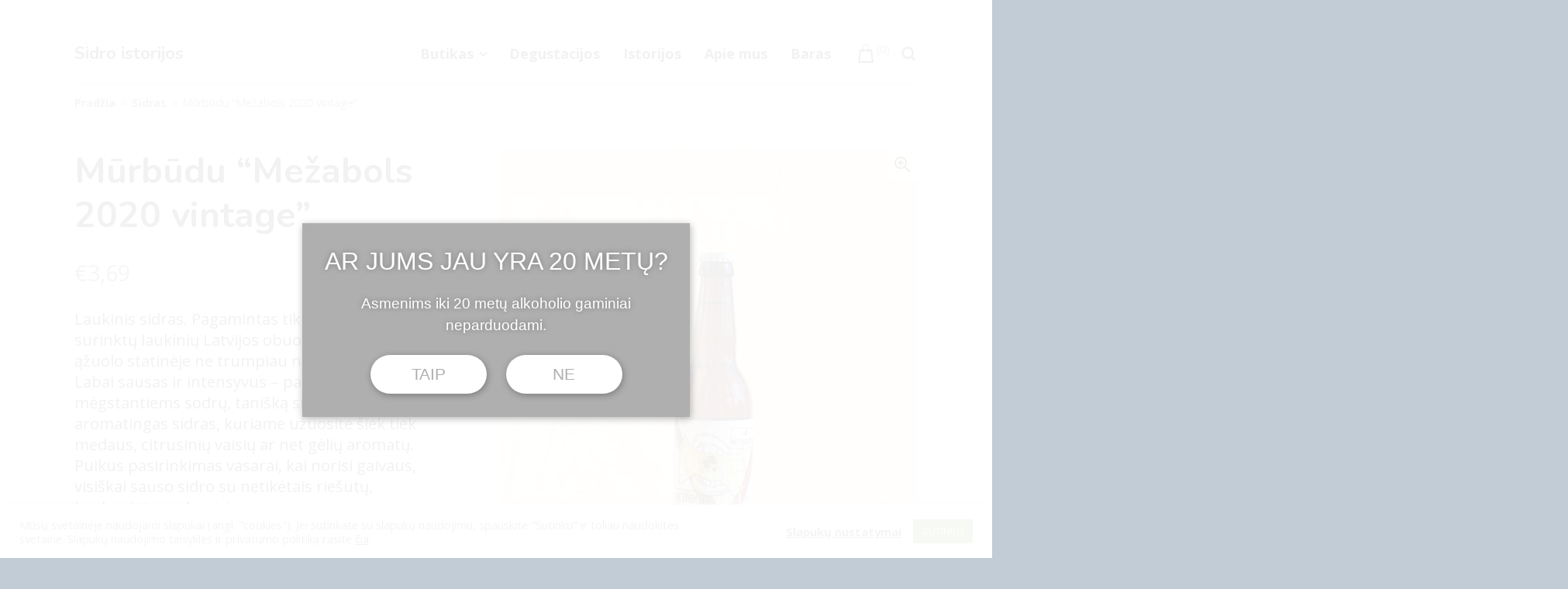

--- FILE ---
content_type: text/html; charset=UTF-8
request_url: https://sidroistorijos.lt/produktas/murbudu-mezabols-2020-vintage/
body_size: 44494
content:
<!doctype html>
<html lang="en-US">
<head>
	<meta charset="UTF-8">
	<meta name="viewport" content="width=device-width, initial-scale=1">

	<title>Mūrbūdu “Mežabols 2020 vintage” &#8211; Sidro istorijos</title>
<meta name='robots' content='max-image-preview:large' />
<link rel='dns-prefetch' href='//www.googletagmanager.com' />
<link rel='dns-prefetch' href='//fonts.googleapis.com' />
<link rel="alternate" type="application/rss+xml" title="Sidro istorijos &raquo; Feed" href="https://sidroistorijos.lt/feed/" />
<link rel="alternate" type="application/rss+xml" title="Sidro istorijos &raquo; Comments Feed" href="https://sidroistorijos.lt/comments/feed/" />
<link rel="alternate" title="oEmbed (JSON)" type="application/json+oembed" href="https://sidroistorijos.lt/wp-json/oembed/1.0/embed?url=https%3A%2F%2Fsidroistorijos.lt%2Fproduktas%2Fmurbudu-mezabols-2020-vintage%2F" />
<link rel="alternate" title="oEmbed (XML)" type="text/xml+oembed" href="https://sidroistorijos.lt/wp-json/oembed/1.0/embed?url=https%3A%2F%2Fsidroistorijos.lt%2Fproduktas%2Fmurbudu-mezabols-2020-vintage%2F&#038;format=xml" />
<style id='wp-img-auto-sizes-contain-inline-css' type='text/css'>
img:is([sizes=auto i],[sizes^="auto," i]){contain-intrinsic-size:3000px 1500px}
/*# sourceURL=wp-img-auto-sizes-contain-inline-css */
</style>

<style id='wp-emoji-styles-inline-css' type='text/css'>

	img.wp-smiley, img.emoji {
		display: inline !important;
		border: none !important;
		box-shadow: none !important;
		height: 1em !important;
		width: 1em !important;
		margin: 0 0.07em !important;
		vertical-align: -0.1em !important;
		background: none !important;
		padding: 0 !important;
	}
/*# sourceURL=wp-emoji-styles-inline-css */
</style>
<link rel='stylesheet' id='wp-block-library-css' href='https://sidroistorijos.lt/wp-includes/css/dist/block-library/style.min.css?ver=6.9' type='text/css' media='all' />
<link rel='stylesheet' id='wc-blocks-style-css' href='https://sidroistorijos.lt/wp-content/plugins/woocommerce/assets/client/blocks/wc-blocks.css?ver=wc-10.4.3' type='text/css' media='all' />
<style id='global-styles-inline-css' type='text/css'>
:root{--wp--preset--aspect-ratio--square: 1;--wp--preset--aspect-ratio--4-3: 4/3;--wp--preset--aspect-ratio--3-4: 3/4;--wp--preset--aspect-ratio--3-2: 3/2;--wp--preset--aspect-ratio--2-3: 2/3;--wp--preset--aspect-ratio--16-9: 16/9;--wp--preset--aspect-ratio--9-16: 9/16;--wp--preset--color--black: #000000;--wp--preset--color--cyan-bluish-gray: #abb8c3;--wp--preset--color--white: #ffffff;--wp--preset--color--pale-pink: #f78da7;--wp--preset--color--vivid-red: #cf2e2e;--wp--preset--color--luminous-vivid-orange: #ff6900;--wp--preset--color--luminous-vivid-amber: #fcb900;--wp--preset--color--light-green-cyan: #7bdcb5;--wp--preset--color--vivid-green-cyan: #00d084;--wp--preset--color--pale-cyan-blue: #8ed1fc;--wp--preset--color--vivid-cyan-blue: #0693e3;--wp--preset--color--vivid-purple: #9b51e0;--wp--preset--gradient--vivid-cyan-blue-to-vivid-purple: linear-gradient(135deg,rgb(6,147,227) 0%,rgb(155,81,224) 100%);--wp--preset--gradient--light-green-cyan-to-vivid-green-cyan: linear-gradient(135deg,rgb(122,220,180) 0%,rgb(0,208,130) 100%);--wp--preset--gradient--luminous-vivid-amber-to-luminous-vivid-orange: linear-gradient(135deg,rgb(252,185,0) 0%,rgb(255,105,0) 100%);--wp--preset--gradient--luminous-vivid-orange-to-vivid-red: linear-gradient(135deg,rgb(255,105,0) 0%,rgb(207,46,46) 100%);--wp--preset--gradient--very-light-gray-to-cyan-bluish-gray: linear-gradient(135deg,rgb(238,238,238) 0%,rgb(169,184,195) 100%);--wp--preset--gradient--cool-to-warm-spectrum: linear-gradient(135deg,rgb(74,234,220) 0%,rgb(151,120,209) 20%,rgb(207,42,186) 40%,rgb(238,44,130) 60%,rgb(251,105,98) 80%,rgb(254,248,76) 100%);--wp--preset--gradient--blush-light-purple: linear-gradient(135deg,rgb(255,206,236) 0%,rgb(152,150,240) 100%);--wp--preset--gradient--blush-bordeaux: linear-gradient(135deg,rgb(254,205,165) 0%,rgb(254,45,45) 50%,rgb(107,0,62) 100%);--wp--preset--gradient--luminous-dusk: linear-gradient(135deg,rgb(255,203,112) 0%,rgb(199,81,192) 50%,rgb(65,88,208) 100%);--wp--preset--gradient--pale-ocean: linear-gradient(135deg,rgb(255,245,203) 0%,rgb(182,227,212) 50%,rgb(51,167,181) 100%);--wp--preset--gradient--electric-grass: linear-gradient(135deg,rgb(202,248,128) 0%,rgb(113,206,126) 100%);--wp--preset--gradient--midnight: linear-gradient(135deg,rgb(2,3,129) 0%,rgb(40,116,252) 100%);--wp--preset--font-size--small: 14.224px;--wp--preset--font-size--medium: 20.256px;--wp--preset--font-size--large: 25.632px;--wp--preset--font-size--x-large: 42px;--wp--preset--font-size--huge: 32.432px;--wp--preset--font-size--enormous: 51.952px;--wp--preset--font-size--gigantic: 65.76px;--wp--preset--spacing--20: 0.44rem;--wp--preset--spacing--30: 0.67rem;--wp--preset--spacing--40: 1rem;--wp--preset--spacing--50: 1.5rem;--wp--preset--spacing--60: 2.25rem;--wp--preset--spacing--70: 3.38rem;--wp--preset--spacing--80: 5.06rem;--wp--preset--shadow--natural: 6px 6px 9px rgba(0, 0, 0, 0.2);--wp--preset--shadow--deep: 12px 12px 50px rgba(0, 0, 0, 0.4);--wp--preset--shadow--sharp: 6px 6px 0px rgba(0, 0, 0, 0.2);--wp--preset--shadow--outlined: 6px 6px 0px -3px rgb(255, 255, 255), 6px 6px rgb(0, 0, 0);--wp--preset--shadow--crisp: 6px 6px 0px rgb(0, 0, 0);}:where(.is-layout-flex){gap: 0.5em;}:where(.is-layout-grid){gap: 0.5em;}body .is-layout-flex{display: flex;}.is-layout-flex{flex-wrap: wrap;align-items: center;}.is-layout-flex > :is(*, div){margin: 0;}body .is-layout-grid{display: grid;}.is-layout-grid > :is(*, div){margin: 0;}:where(.wp-block-columns.is-layout-flex){gap: 2em;}:where(.wp-block-columns.is-layout-grid){gap: 2em;}:where(.wp-block-post-template.is-layout-flex){gap: 1.25em;}:where(.wp-block-post-template.is-layout-grid){gap: 1.25em;}.has-black-color{color: var(--wp--preset--color--black) !important;}.has-cyan-bluish-gray-color{color: var(--wp--preset--color--cyan-bluish-gray) !important;}.has-white-color{color: var(--wp--preset--color--white) !important;}.has-pale-pink-color{color: var(--wp--preset--color--pale-pink) !important;}.has-vivid-red-color{color: var(--wp--preset--color--vivid-red) !important;}.has-luminous-vivid-orange-color{color: var(--wp--preset--color--luminous-vivid-orange) !important;}.has-luminous-vivid-amber-color{color: var(--wp--preset--color--luminous-vivid-amber) !important;}.has-light-green-cyan-color{color: var(--wp--preset--color--light-green-cyan) !important;}.has-vivid-green-cyan-color{color: var(--wp--preset--color--vivid-green-cyan) !important;}.has-pale-cyan-blue-color{color: var(--wp--preset--color--pale-cyan-blue) !important;}.has-vivid-cyan-blue-color{color: var(--wp--preset--color--vivid-cyan-blue) !important;}.has-vivid-purple-color{color: var(--wp--preset--color--vivid-purple) !important;}.has-black-background-color{background-color: var(--wp--preset--color--black) !important;}.has-cyan-bluish-gray-background-color{background-color: var(--wp--preset--color--cyan-bluish-gray) !important;}.has-white-background-color{background-color: var(--wp--preset--color--white) !important;}.has-pale-pink-background-color{background-color: var(--wp--preset--color--pale-pink) !important;}.has-vivid-red-background-color{background-color: var(--wp--preset--color--vivid-red) !important;}.has-luminous-vivid-orange-background-color{background-color: var(--wp--preset--color--luminous-vivid-orange) !important;}.has-luminous-vivid-amber-background-color{background-color: var(--wp--preset--color--luminous-vivid-amber) !important;}.has-light-green-cyan-background-color{background-color: var(--wp--preset--color--light-green-cyan) !important;}.has-vivid-green-cyan-background-color{background-color: var(--wp--preset--color--vivid-green-cyan) !important;}.has-pale-cyan-blue-background-color{background-color: var(--wp--preset--color--pale-cyan-blue) !important;}.has-vivid-cyan-blue-background-color{background-color: var(--wp--preset--color--vivid-cyan-blue) !important;}.has-vivid-purple-background-color{background-color: var(--wp--preset--color--vivid-purple) !important;}.has-black-border-color{border-color: var(--wp--preset--color--black) !important;}.has-cyan-bluish-gray-border-color{border-color: var(--wp--preset--color--cyan-bluish-gray) !important;}.has-white-border-color{border-color: var(--wp--preset--color--white) !important;}.has-pale-pink-border-color{border-color: var(--wp--preset--color--pale-pink) !important;}.has-vivid-red-border-color{border-color: var(--wp--preset--color--vivid-red) !important;}.has-luminous-vivid-orange-border-color{border-color: var(--wp--preset--color--luminous-vivid-orange) !important;}.has-luminous-vivid-amber-border-color{border-color: var(--wp--preset--color--luminous-vivid-amber) !important;}.has-light-green-cyan-border-color{border-color: var(--wp--preset--color--light-green-cyan) !important;}.has-vivid-green-cyan-border-color{border-color: var(--wp--preset--color--vivid-green-cyan) !important;}.has-pale-cyan-blue-border-color{border-color: var(--wp--preset--color--pale-cyan-blue) !important;}.has-vivid-cyan-blue-border-color{border-color: var(--wp--preset--color--vivid-cyan-blue) !important;}.has-vivid-purple-border-color{border-color: var(--wp--preset--color--vivid-purple) !important;}.has-vivid-cyan-blue-to-vivid-purple-gradient-background{background: var(--wp--preset--gradient--vivid-cyan-blue-to-vivid-purple) !important;}.has-light-green-cyan-to-vivid-green-cyan-gradient-background{background: var(--wp--preset--gradient--light-green-cyan-to-vivid-green-cyan) !important;}.has-luminous-vivid-amber-to-luminous-vivid-orange-gradient-background{background: var(--wp--preset--gradient--luminous-vivid-amber-to-luminous-vivid-orange) !important;}.has-luminous-vivid-orange-to-vivid-red-gradient-background{background: var(--wp--preset--gradient--luminous-vivid-orange-to-vivid-red) !important;}.has-very-light-gray-to-cyan-bluish-gray-gradient-background{background: var(--wp--preset--gradient--very-light-gray-to-cyan-bluish-gray) !important;}.has-cool-to-warm-spectrum-gradient-background{background: var(--wp--preset--gradient--cool-to-warm-spectrum) !important;}.has-blush-light-purple-gradient-background{background: var(--wp--preset--gradient--blush-light-purple) !important;}.has-blush-bordeaux-gradient-background{background: var(--wp--preset--gradient--blush-bordeaux) !important;}.has-luminous-dusk-gradient-background{background: var(--wp--preset--gradient--luminous-dusk) !important;}.has-pale-ocean-gradient-background{background: var(--wp--preset--gradient--pale-ocean) !important;}.has-electric-grass-gradient-background{background: var(--wp--preset--gradient--electric-grass) !important;}.has-midnight-gradient-background{background: var(--wp--preset--gradient--midnight) !important;}.has-small-font-size{font-size: var(--wp--preset--font-size--small) !important;}.has-medium-font-size{font-size: var(--wp--preset--font-size--medium) !important;}.has-large-font-size{font-size: var(--wp--preset--font-size--large) !important;}.has-x-large-font-size{font-size: var(--wp--preset--font-size--x-large) !important;}
/*# sourceURL=global-styles-inline-css */
</style>

<style id='classic-theme-styles-inline-css' type='text/css'>
/*! This file is auto-generated */
.wp-block-button__link{color:#fff;background-color:#32373c;border-radius:9999px;box-shadow:none;text-decoration:none;padding:calc(.667em + 2px) calc(1.333em + 2px);font-size:1.125em}.wp-block-file__button{background:#32373c;color:#fff;text-decoration:none}
/*# sourceURL=/wp-includes/css/classic-themes.min.css */
</style>
<link rel='stylesheet' id='cookie-law-info-css' href='https://sidroistorijos.lt/wp-content/plugins/cookie-law-info/public/css/cookie-law-info-public.css?ver=2.0.1' type='text/css' media='all' />
<link rel='stylesheet' id='cookie-law-info-gdpr-css' href='https://sidroistorijos.lt/wp-content/plugins/cookie-law-info/public/css/cookie-law-info-gdpr.css?ver=2.0.1' type='text/css' media='all' />
<link rel='stylesheet' id='mailerlite_forms.css-css' href='https://sidroistorijos.lt/wp-content/plugins/official-mailerlite-sign-up-forms/assets/css/mailerlite_forms.css?ver=1.7.18' type='text/css' media='all' />
<link rel='stylesheet' id='photoswipe-css' href='https://sidroistorijos.lt/wp-content/plugins/woocommerce/assets/css/photoswipe/photoswipe.min.css?ver=10.4.3' type='text/css' media='all' />
<link rel='stylesheet' id='photoswipe-default-skin-css' href='https://sidroistorijos.lt/wp-content/plugins/woocommerce/assets/css/photoswipe/default-skin/default-skin.min.css?ver=10.4.3' type='text/css' media='all' />
<style id='woocommerce-inline-inline-css' type='text/css'>
.woocommerce form .form-row .required { visibility: visible; }
/*# sourceURL=woocommerce-inline-inline-css */
</style>
<link rel='stylesheet' id='matthew-style-css' href='https://sidroistorijos.lt/wp-content/themes/matthew/style.min.css?ver=1.5.0' type='text/css' media='all' />
<style id='matthew-style-inline-css' type='text/css'>

				.post-navigation .nav-previous a:before { content: ""; background-image: url(https://sidroistorijos.lt/wp-content/uploads/2022/05/E--scaled.jpg); }
			
				.post-navigation .nav-next a:before { content: ""; background-image: url(https://sidroistorijos.lt/wp-content/uploads/2022/07/E-02863-scaled.jpg); }
			
:root { --site-font-body: Open Sans; }:root { --site-font-headings: Nunito; }
/*# sourceURL=matthew-style-inline-css */
</style>
<link rel='stylesheet' id='matthew-singular-style-css' href='https://sidroistorijos.lt/wp-content/themes/matthew/assets/css/pages/singular.min.css?ver=1.4.0' type='text/css' media='all' />
<link rel='stylesheet' id='matthew-woocommerce-style-css' href='https://sidroistorijos.lt/wp-content/themes/matthew/assets/css/pages/woocommerce.min.css?ver=1.5.0' type='text/css' media='all' />
<style id='matthew-woocommerce-style-inline-css' type='text/css'>
@font-face {
		font-family: "star";
		src: url("https://sidroistorijos.lt/wp-content/plugins/woocommerce/assets/fonts/star.eot");
		src: url("https://sidroistorijos.lt/wp-content/plugins/woocommerce/assets/fonts/star.eot?#iefix") format("embedded-opentype"),
		url("https://sidroistorijos.lt/wp-content/plugins/woocommerce/assets/fonts/star.woff") format("woff"),
		url("https://sidroistorijos.lt/wp-content/plugins/woocommerce/assets/fonts/star.ttf") format("truetype"),
		url("https://sidroistorijos.lt/wp-content/plugins/woocommerce/assets/fonts/star.svg#star") format("svg");
		font-weight: normal;
		font-style: normal;
	}@font-face {
		font-family: "WooCommerce";
		src: url("https://sidroistorijos.lt/wp-content/plugins/woocommerce/assets/fonts/WooCommerce.eot");
		src: url("https://sidroistorijos.lt/wp-content/plugins/woocommerce/assets/fonts/WooCommerce.eot?#iefix") format("embedded-opentype"),
		url("https://sidroistorijos.lt/wp-content/plugins/woocommerce/assets/fonts/WooCommerce.woff") format("woff"),
		url("https://sidroistorijos.lt/wp-content/plugins/woocommerce/assets/fonts/WooCommerce.ttf") format("truetype"),
		url("https://sidroistorijos.lt/wp-content/plugins/woocommerce/assets/fonts/WooCommerce.svg#WooCommerce") format("svg");
		font-weight: normal;
		font-style: normal;
	}
/*# sourceURL=matthew-woocommerce-style-inline-css */
</style>
<link rel='stylesheet' id='matthew-google-fonts-css' href='https://fonts.googleapis.com/css?family=Open+Sans%3A400%2C400i%2C700%2C700i%7CNunito%3A400%2C400i%2C700%2C700i&#038;subset=latin%2Clatin-ext%2Ccyrillic%2Ccyrillic-ext&#038;display=swap&#038;ver=1.5.0' type='text/css' media='all' />
<script type="text/javascript" src="https://sidroistorijos.lt/wp-includes/js/jquery/jquery.min.js?ver=3.7.1" id="jquery-core-js"></script>
<script type="text/javascript" src="https://sidroistorijos.lt/wp-includes/js/jquery/jquery-migrate.min.js?ver=3.4.1" id="jquery-migrate-js"></script>
<script type="text/javascript" id="cookie-law-info-js-extra">
/* <![CDATA[ */
var Cli_Data = {"nn_cookie_ids":[],"cookielist":[],"non_necessary_cookies":[],"ccpaEnabled":"","ccpaRegionBased":"","ccpaBarEnabled":"","ccpaType":"gdpr","js_blocking":"1","custom_integration":"","triggerDomRefresh":"","secure_cookies":""};
var cli_cookiebar_settings = {"animate_speed_hide":"500","animate_speed_show":"500","background":"#FFF","border":"#b1a6a6c2","border_on":"","button_1_button_colour":"#61a229","button_1_button_hover":"#4e8221","button_1_link_colour":"#fff","button_1_as_button":"1","button_1_new_win":"","button_2_button_colour":"#333","button_2_button_hover":"#292929","button_2_link_colour":"#0a0a0a","button_2_as_button":"","button_2_hidebar":"","button_3_button_colour":"#848484","button_3_button_hover":"#6a6a6a","button_3_link_colour":"#fff","button_3_as_button":"1","button_3_new_win":"","button_4_button_colour":"#000","button_4_button_hover":"#000000","button_4_link_colour":"#333333","button_4_as_button":"","button_7_button_colour":"#61a229","button_7_button_hover":"#4e8221","button_7_link_colour":"#fff","button_7_as_button":"1","button_7_new_win":"","font_family":"inherit","header_fix":"","notify_animate_hide":"1","notify_animate_show":"","notify_div_id":"#cookie-law-info-bar","notify_position_horizontal":"right","notify_position_vertical":"bottom","scroll_close":"","scroll_close_reload":"","accept_close_reload":"","reject_close_reload":"","showagain_tab":"","showagain_background":"#fff","showagain_border":"#000","showagain_div_id":"#cookie-law-info-again","showagain_x_position":"100px","text":"#333333","show_once_yn":"","show_once":"10000","logging_on":"","as_popup":"","popup_overlay":"1","bar_heading_text":"","cookie_bar_as":"banner","popup_showagain_position":"bottom-right","widget_position":"left"};
var log_object = {"ajax_url":"https://sidroistorijos.lt/wp-admin/admin-ajax.php"};
//# sourceURL=cookie-law-info-js-extra
/* ]]> */
</script>
<script type="text/javascript" src="https://sidroistorijos.lt/wp-content/plugins/cookie-law-info/public/js/cookie-law-info-public.js?ver=2.0.1" id="cookie-law-info-js"></script>
<script type="text/javascript" id="MC_PARCELMACHINE_SEARCHABLE_JS-js-before">
/* <![CDATA[ */
const MC_PARCELMACHINE_SEARCHABLE_JS = [{"placeholder":"-- select parcel machine --"}]
//# sourceURL=MC_PARCELMACHINE_SEARCHABLE_JS-js-before
/* ]]> */
</script>
<script type="text/javascript" src="https://sidroistorijos.lt/wp-content/plugins/makecommerce/shipping/js/parcelmachine_searchable.js?ver=1713816114" id="MC_PARCELMACHINE_SEARCHABLE_JS-js"></script>
<script type="text/javascript" src="https://sidroistorijos.lt/wp-content/plugins/makecommerce/shipping/js/parcelmachine.js?ver=1713816114" id="MC_PARCELMACHINE_JS-js"></script>
<script type="text/javascript" src="https://sidroistorijos.lt/wp-content/plugins/woocommerce/assets/js/jquery-blockui/jquery.blockUI.min.js?ver=2.7.0-wc.10.4.3" id="wc-jquery-blockui-js" defer="defer" data-wp-strategy="defer"></script>
<script type="text/javascript" id="wc-add-to-cart-js-extra">
/* <![CDATA[ */
var wc_add_to_cart_params = {"ajax_url":"/wp-admin/admin-ajax.php","wc_ajax_url":"/?wc-ajax=%%endpoint%%","i18n_view_cart":"Per\u017ei\u016br\u0117ti","cart_url":"https://sidroistorijos.lt/maiselis/","is_cart":"","cart_redirect_after_add":"no"};
//# sourceURL=wc-add-to-cart-js-extra
/* ]]> */
</script>
<script type="text/javascript" src="https://sidroistorijos.lt/wp-content/plugins/woocommerce/assets/js/frontend/add-to-cart.min.js?ver=10.4.3" id="wc-add-to-cart-js" defer="defer" data-wp-strategy="defer"></script>
<script type="text/javascript" src="https://sidroistorijos.lt/wp-content/plugins/woocommerce/assets/js/zoom/jquery.zoom.min.js?ver=1.7.21-wc.10.4.3" id="wc-zoom-js" defer="defer" data-wp-strategy="defer"></script>
<script type="text/javascript" src="https://sidroistorijos.lt/wp-content/plugins/woocommerce/assets/js/flexslider/jquery.flexslider.min.js?ver=2.7.2-wc.10.4.3" id="wc-flexslider-js" defer="defer" data-wp-strategy="defer"></script>
<script type="text/javascript" src="https://sidroistorijos.lt/wp-content/plugins/woocommerce/assets/js/photoswipe/photoswipe.min.js?ver=4.1.1-wc.10.4.3" id="wc-photoswipe-js" defer="defer" data-wp-strategy="defer"></script>
<script type="text/javascript" src="https://sidroistorijos.lt/wp-content/plugins/woocommerce/assets/js/photoswipe/photoswipe-ui-default.min.js?ver=4.1.1-wc.10.4.3" id="wc-photoswipe-ui-default-js" defer="defer" data-wp-strategy="defer"></script>
<script type="text/javascript" id="wc-single-product-js-extra">
/* <![CDATA[ */
var wc_single_product_params = {"i18n_required_rating_text":"Please select a rating","i18n_rating_options":["1 of 5 stars","2 of 5 stars","3 of 5 stars","4 of 5 stars","5 of 5 stars"],"i18n_product_gallery_trigger_text":"View full-screen image gallery","review_rating_required":"yes","flexslider":{"rtl":false,"animation":"slide","smoothHeight":true,"directionNav":false,"controlNav":"thumbnails","slideshow":false,"animationSpeed":500,"animationLoop":false,"allowOneSlide":false},"zoom_enabled":"1","zoom_options":[],"photoswipe_enabled":"1","photoswipe_options":{"shareEl":false,"closeOnScroll":false,"history":false,"hideAnimationDuration":0,"showAnimationDuration":0},"flexslider_enabled":"1"};
//# sourceURL=wc-single-product-js-extra
/* ]]> */
</script>
<script type="text/javascript" src="https://sidroistorijos.lt/wp-content/plugins/woocommerce/assets/js/frontend/single-product.min.js?ver=10.4.3" id="wc-single-product-js" defer="defer" data-wp-strategy="defer"></script>
<script type="text/javascript" src="https://sidroistorijos.lt/wp-content/plugins/woocommerce/assets/js/js-cookie/js.cookie.min.js?ver=2.1.4-wc.10.4.3" id="wc-js-cookie-js" defer="defer" data-wp-strategy="defer"></script>
<script type="text/javascript" id="woocommerce-js-extra">
/* <![CDATA[ */
var woocommerce_params = {"ajax_url":"/wp-admin/admin-ajax.php","wc_ajax_url":"/?wc-ajax=%%endpoint%%","i18n_password_show":"Show password","i18n_password_hide":"Hide password"};
//# sourceURL=woocommerce-js-extra
/* ]]> */
</script>
<script type="text/javascript" src="https://sidroistorijos.lt/wp-content/plugins/woocommerce/assets/js/frontend/woocommerce.min.js?ver=10.4.3" id="woocommerce-js" defer="defer" data-wp-strategy="defer"></script>

<!-- Google tag (gtag.js) snippet added by Site Kit -->
<!-- Google Analytics snippet added by Site Kit -->
<script type="text/javascript" src="https://www.googletagmanager.com/gtag/js?id=G-J4729WQRFX" id="google_gtagjs-js" async></script>
<script type="text/javascript" id="google_gtagjs-js-after">
/* <![CDATA[ */
window.dataLayer = window.dataLayer || [];function gtag(){dataLayer.push(arguments);}
gtag("set","linker",{"domains":["sidroistorijos.lt"]});
gtag("js", new Date());
gtag("set", "developer_id.dZTNiMT", true);
gtag("config", "G-J4729WQRFX");
//# sourceURL=google_gtagjs-js-after
/* ]]> */
</script>
<link rel="https://api.w.org/" href="https://sidroistorijos.lt/wp-json/" /><link rel="alternate" title="JSON" type="application/json" href="https://sidroistorijos.lt/wp-json/wp/v2/product/817" /><link rel="EditURI" type="application/rsd+xml" title="RSD" href="https://sidroistorijos.lt/xmlrpc.php?rsd" />
<meta name="generator" content="WordPress 6.9" />
<meta name="generator" content="WooCommerce 10.4.3" />
<link rel="canonical" href="https://sidroistorijos.lt/produktas/murbudu-mezabols-2020-vintage/" />
<link rel='shortlink' href='https://sidroistorijos.lt/?p=817' />
<style></style><meta name="generator" content="Site Kit by Google 1.170.0" />        <!-- MailerLite Universal -->
        <script>
            (function(w,d,e,u,f,l,n){w[f]=w[f]||function(){(w[f].q=w[f].q||[])
                .push(arguments);},l=d.createElement(e),l.async=1,l.src=u,
                n=d.getElementsByTagName(e)[0],n.parentNode.insertBefore(l,n);})
            (window,document,'script','https://assets.mailerlite.com/js/universal.js','ml');
            ml('account', '134570');
            ml('enablePopups', true);
        </script>
        <!-- End MailerLite Universal -->
        	<noscript><style>.woocommerce-product-gallery{ opacity: 1 !important; }</style></noscript>
	
<!-- Google Tag Manager snippet added by Site Kit -->
<script type="text/javascript">
/* <![CDATA[ */

			( function( w, d, s, l, i ) {
				w[l] = w[l] || [];
				w[l].push( {'gtm.start': new Date().getTime(), event: 'gtm.js'} );
				var f = d.getElementsByTagName( s )[0],
					j = d.createElement( s ), dl = l != 'dataLayer' ? '&l=' + l : '';
				j.async = true;
				j.src = 'https://www.googletagmanager.com/gtm.js?id=' + i + dl;
				f.parentNode.insertBefore( j, f );
			} )( window, document, 'script', 'dataLayer', 'GTM-W8KXJ3L' );
			
/* ]]> */
</script>

<!-- End Google Tag Manager snippet added by Site Kit -->
<link rel="icon" href="https://sidroistorijos.lt/wp-content/uploads/2020/11/cropped-logotipas_web-1-32x32.png" sizes="32x32" />
<link rel="icon" href="https://sidroistorijos.lt/wp-content/uploads/2020/11/cropped-logotipas_web-1-192x192.png" sizes="192x192" />
<link rel="apple-touch-icon" href="https://sidroistorijos.lt/wp-content/uploads/2020/11/cropped-logotipas_web-1-180x180.png" />
<meta name="msapplication-TileImage" content="https://sidroistorijos.lt/wp-content/uploads/2020/11/cropped-logotipas_web-1-270x270.png" />
		<style type="text/css" id="wp-custom-css">
			.woocommerce-cart .woocommerce-shipping-destination {
	display: none;
}

.cart-contents svg path {
	d: path('M20 7h-4v-3c0-2.209-1.791-4-4-4s-4 1.791-4 4v3h-4l-2 17h20l-2-17zm-11-3c0-1.654 1.346-3 3-3s3 1.346 3 3v3h-6v-3zm-4.751 18l1.529-13h2.222v1.5c0 .276.224.5.5.5s.5-.224.5-.5v-1.5h6v1.5c0 .276.224.5.5.5s.5-.224.5-.5v-1.5h2.222l1.529 13h-15.502z') !important;
}

.post-type-archive-product .woocommerce-breadcrumb a {
}
.entry-footer {
	display: none;
}

.entry-meta .meta-label {
	display: none;
}

.tagged_as {
	visibility: hidden;
}		</style>
		</head>

<body class="wp-singular product-template-default single single-product postid-817 wp-embed-responsive wp-theme-matthew theme-matthew woocommerce woocommerce-page woocommerce-no-js has-sidebar full-width-layout">
		<!-- Google Tag Manager (noscript) snippet added by Site Kit -->
		<noscript>
			<iframe src="https://www.googletagmanager.com/ns.html?id=GTM-W8KXJ3L" height="0" width="0" style="display:none;visibility:hidden"></iframe>
		</noscript>
		<!-- End Google Tag Manager (noscript) snippet added by Site Kit -->
		<div id="page" class="site container">
	<a class="skip-link screen-reader-text" href="#content">Skip to content</a>

	<header id="masthead" class="site-header th-flex th-flex-wrap th-items-center md:th-px-4xl th-px-md th-py-2xl">
		
		<div class="site-branding th-links-inherit th-stack--sm lg:th-w-3/12 th-w-full">
							<p class="site-title th-font-headings th-leading-none th-text-xl th-mb-0"><a class="th-no-underline" href="https://sidroistorijos.lt/">Sidro istorijos</a></p>
						</div><!-- .site-branding -->

		<div class="header-links lg:th-w-9/12 th-w-full th-flex th-items-center th-justify-end">
			<nav id="main-navigation" class="main-navigation site-navigation lg:th-block th-hidden">
				<ul id="primary-menu" class="menu primary-menu th-flex th-flex-wrap th-justify-end"><li id="menu-item-134" class="menu-item menu-item-type-post_type menu-item-object-page menu-item-home menu-item-has-children current_page_parent menu-item-134"><a href="https://sidroistorijos.lt/">Butikas</a><span class="arrow-icon" aria-hidden="true"><svg class="svg-icon th-fill-current th-inline-block" width="24" height="24" aria-hidden="true" role="img" focusable="false" xmlns="http://www.w3.org/2000/svg" viewBox="0 0 24 24" fill="none" stroke="currentColor" stroke-width="2" stroke-linecap="round" stroke-linejoin="round"><polyline points="6 9 12 15 18 9"></polyline></svg></span>
<ul class="sub-menu">
	<li id="menu-item-688" class="menu-item menu-item-type-taxonomy menu-item-object-product_cat current-product-ancestor current-menu-parent current-product-parent menu-item-688"><a href="https://sidroistorijos.lt/kategorija/sidras/">Sidras</a></li>
	<li id="menu-item-692" class="menu-item menu-item-type-taxonomy menu-item-object-product_cat menu-item-692"><a href="https://sidroistorijos.lt/kategorija/karstas-sidras/">Karštas sidras</a></li>
	<li id="menu-item-689" class="menu-item menu-item-type-taxonomy menu-item-object-product_cat menu-item-689"><a href="https://sidroistorijos.lt/kategorija/vynas/">Vynas</a></li>
	<li id="menu-item-693" class="menu-item menu-item-type-taxonomy menu-item-object-product_cat menu-item-693"><a href="https://sidroistorijos.lt/kategorija/perry/">Perry</a></li>
	<li id="menu-item-691" class="menu-item menu-item-type-taxonomy menu-item-object-product_cat menu-item-691"><a href="https://sidroistorijos.lt/kategorija/limonadas/">Limonadas</a></li>
	<li id="menu-item-690" class="menu-item menu-item-type-taxonomy menu-item-object-product_cat menu-item-690"><a href="https://sidroistorijos.lt/kategorija/nealkoholiniai/">Nealkoholiniai</a></li>
	<li id="menu-item-755" class="menu-item menu-item-type-taxonomy menu-item-object-product_cat menu-item-755"><a href="https://sidroistorijos.lt/kategorija/sokoladas/">Šokoladas</a></li>
</ul>
</li>
<li id="menu-item-712" class="menu-item menu-item-type-post_type menu-item-object-page menu-item-712"><a href="https://sidroistorijos.lt/degustacijos/">Degustacijos</a></li>
<li id="menu-item-470" class="menu-item menu-item-type-post_type menu-item-object-page menu-item-470"><a href="https://sidroistorijos.lt/istorijos/">Istorijos</a></li>
<li id="menu-item-158" class="menu-item menu-item-type-post_type menu-item-object-page menu-item-158"><a href="https://sidroistorijos.lt/apie-mus/">Apie mus</a></li>
<li id="menu-item-1231" class="menu-item menu-item-type-post_type menu-item-object-page menu-item-1231"><a href="https://sidroistorijos.lt/baras/">Baras</a></li>
</ul>			</nav><!-- #main-navigation -->

			<div class="icons-menu th-flex lg:th-flex-no-wrap th-flex-wrap lg:th-justify-start th-justify-between lg:th-ml-xs lg:th-mt-0 th-mt-lg lg:th-w-auto th-w-full th-rounded-border--before th-rounded-border--after th-rounded-border--sm">
				<button id="mobile-menu-toggle" class="mobile-menu-button clean-button lg:th-hidden">
					<svg xmlns="http://www.w3.org/2000/svg" width="24" height="24" viewBox="0 0 24 24" fill="none" stroke="currentColor" stroke-width="3" stroke-linecap="round" stroke-linejoin="round" class="action-open" aria-hidden="true"><line x1="3" y1="12" x2="21" y2="12"></line><line x1="3" y1="6" x2="21" y2="6"></line><line x1="3" y1="18" x2="21" y2="18"></line></svg>
					<svg xmlns="http://www.w3.org/2000/svg" width="24" height="24" viewBox="0 0 24 24" fill="none" stroke="currentColor" stroke-width="2" stroke-linecap="round" stroke-linejoin="round" class="action-close" aria-hidden="true"><line x1="18" y1="6" x2="6" y2="18"></line><line x1="6" y1="6" x2="18" y2="18"></line></svg>
				</button><!-- #humicon -->

						<ul id="site-header-cart" class="site-header-cart">
			<li class="">
						<a class="cart-contents th-flex" href="https://sidroistorijos.lt/maiselis/" title="View your shopping cart">
			<svg class="th-inline-block th-fill-current" xmlns="http://www.w3.org/2000/svg" width="24" height="24" viewBox="0 0 24 24"><path d="M16.53 7l-.564 2h-15.127l-.839-2h16.53zm-14.013 6h12.319l.564-2h-13.722l.839 2zm5.983 5c-.828 0-1.5.672-1.5 1.5 0 .829.672 1.5 1.5 1.5s1.5-.671 1.5-1.5c0-.828-.672-1.5-1.5-1.5zm11.305-15l-3.432 12h-13.017l.839 2h13.659l3.474-12h1.929l.743-2h-4.195zm-6.305 15c-.828 0-1.5.671-1.5 1.5s.672 1.5 1.5 1.5 1.5-.671 1.5-1.5c0-.828-.672-1.5-1.5-1.5z"/></svg>
			<span class="count th-self-start th-text-sm">0</span>
		</a>
					</li>
			<li>
				<div class="widget woocommerce widget_shopping_cart"><div class="widget_shopping_cart_content"></div></div>			</li>
		</ul>
		
				<button id="header-search-button" class="header-search-button clean-button" type="button" aria-expanded="false">
					<svg xmlns="http://www.w3.org/2000/svg" width="24" height="24" viewBox="0 0 24 24" fill="none" stroke="currentColor" stroke-width="3" stroke-linecap="round" stroke-linejoin="round" aria-hidden="true"><circle cx="11" cy="11" r="8"></circle><line x1="21" y1="21" x2="16.65" y2="16.65"></line></svg>
				</button>

				<div id="header-search-container" class="header-search-container" role="dialog" aria-hidden="true">
					<h2 class="th-text-center th-text-md th-mb-0 th-mt-lg">Įveskite paieškos raktažodžius ir spauskite Enter.</h2>

					
<form role="search" method="get" class="search-form" action="https://sidroistorijos.lt/">
	<label clsss="th-w-full search-field-container" for="header-search-field">
		<span class="screen-reader-text">Search for:</span>
		<input type="search" id="header-search-field" class="search-field th-w-full"
		placeholder="Paieška svetainėje&hellip;"
		value="" name="s"
		title="Search for:" />
	</label>

		<label class="th-block th-mt-base th-text-center" for="search-for-wc-products">
		<input id="search-for-wc-products" type="checkbox" name="post_type" value="product" checked> Ieškoti tik tarp produktų	</label>
	
	<button type="submit" class="submit clean-button">
		<svg xmlns="http://www.w3.org/2000/svg" width="24" height="24" viewBox="0 0 24 24" fill="none" stroke="currentColor" stroke-width="2" stroke-linecap="round" stroke-linejoin="round" aria-hidden="true"><circle cx="11" cy="11" r="8"></circle><line x1="21" y1="21" x2="16.65" y2="16.65"></line></svg>
		<span class="screen-reader-text">Search</span>
	</button>
</form><!-- .search-form -->

					<button type="button" id="header-search-close" class="header-search-close th-flex th-items-center th-justify-center th-w-full th-px-lg th-py-base" type="button">
						<svg xmlns="http://www.w3.org/2000/svg" width="24" height="24" viewBox="0 0 24 24" fill="none" stroke="currentColor" stroke-width="2" stroke-linecap="round" stroke-linejoin="round" aria-hidden="true"><line x1="18" y1="6" x2="6" y2="18"></line><line x1="6" y1="6" x2="18" y2="18"></line></svg>
						Uždaryti					</button>
				</div><!-- .header-search-container -->

				<div class="header-search-overlay" aria-hidden="true"></div>
			</div><!-- .icons-menu -->
		</div><!-- .header-links -->

		<div id="toggle-menu" class="toggle-container lg:th-hidden th-hidden" aria-hidden="true">
			<nav id="mobile-navigation" class="mobile-navigation site-navigation th-flex th-flex-wrap th-w-full" aria-label="Mobile Navigation"></nav><!-- #secondary-navigation -->
		</div><!-- #toggle-menu -->

		<nav class="woocommerce-breadcrumb th-flex th-flex-wrap th-items-center th-links-inherit"><a href="https://sidroistorijos.lt">Pradžia</a><svg xmlns="http://www.w3.org/2000/svg" class="th-mx-2xs th-text-secondary-light" width="0.889em" height="0.889em" viewBox="0 0 20 20" fill="currentColor">
	                             <path fill-rule="evenodd" d="M10.293 15.707a1 1 0 010-1.414L14.586 10l-4.293-4.293a1 1 0 111.414-1.414l5 5a1 1 0 010 1.414l-5 5a1 1 0 01-1.414 0z" clip-rule="evenodd" />
	                             <path fill-rule="evenodd" d="M4.293 15.707a1 1 0 010-1.414L8.586 10 4.293 5.707a1 1 0 011.414-1.414l5 5a1 1 0 010 1.414l-5 5a1 1 0 01-1.414 0z" clip-rule="evenodd" />
                                </svg><a href="https://sidroistorijos.lt/kategorija/sidras/">Sidras</a><svg xmlns="http://www.w3.org/2000/svg" class="th-mx-2xs th-text-secondary-light" width="0.889em" height="0.889em" viewBox="0 0 20 20" fill="currentColor">
	                             <path fill-rule="evenodd" d="M10.293 15.707a1 1 0 010-1.414L14.586 10l-4.293-4.293a1 1 0 111.414-1.414l5 5a1 1 0 010 1.414l-5 5a1 1 0 01-1.414 0z" clip-rule="evenodd" />
	                             <path fill-rule="evenodd" d="M4.293 15.707a1 1 0 010-1.414L8.586 10 4.293 5.707a1 1 0 011.414-1.414l5 5a1 1 0 010 1.414l-5 5a1 1 0 01-1.414 0z" clip-rule="evenodd" />
                                </svg>Mūrbūdu “Mežabols 2020 vintage”</nav>	</header><!-- #masthead -->

	<div id="content" class="site-content th-flex th-flex-wrap">

	<main id="main" class="site-main md:th-px-4xl th-px-md th-w-full th-stack--xl">

		<div class="woocommerce-notices-wrapper"></div><div id="product-817" class="entry product type-product post-817 status-publish first outofstock product_cat-sidras product_tag-depozitas has-post-thumbnail taxable shipping-taxable purchasable product-type-simple singular-product lg:th-flex lg:th-flex-wrap">

	<div class="woocommerce-product-gallery woocommerce-product-gallery--with-images woocommerce-product-gallery--columns-4 images" data-columns="4" style="opacity: 0; transition: opacity .25s ease-in-out;">
	<div class="woocommerce-product-gallery__wrapper">
		<div data-thumb="https://sidroistorijos.lt/wp-content/uploads/2022/05/E-02775-200x200.jpg" data-thumb-alt="Mūrbūdu “Mežabols 2020 vintage”" data-thumb-srcset="https://sidroistorijos.lt/wp-content/uploads/2022/05/E-02775-200x200.jpg 200w, https://sidroistorijos.lt/wp-content/uploads/2022/05/E-02775-300x300.jpg 300w, https://sidroistorijos.lt/wp-content/uploads/2022/05/E-02775-1024x1024.jpg 1024w, https://sidroistorijos.lt/wp-content/uploads/2022/05/E-02775-150x150.jpg 150w, https://sidroistorijos.lt/wp-content/uploads/2022/05/E-02775-768x768.jpg 768w, https://sidroistorijos.lt/wp-content/uploads/2022/05/E-02775-1536x1536.jpg 1536w, https://sidroistorijos.lt/wp-content/uploads/2022/05/E-02775-2048x2048.jpg 2048w, https://sidroistorijos.lt/wp-content/uploads/2022/05/E-02775-640x640.jpg 640w, https://sidroistorijos.lt/wp-content/uploads/2022/05/E-02775-960x960.jpg 960w"  data-thumb-sizes="(max-width: 200px) 100vw, 200px" class="woocommerce-product-gallery__image"><a href="https://sidroistorijos.lt/wp-content/uploads/2022/05/E-02775-scaled.jpg"><img width="960" height="960" src="https://sidroistorijos.lt/wp-content/uploads/2022/05/E-02775-960x960.jpg" class="wp-post-image" alt="Mūrbūdu “Mežabols 2020 vintage”" data-caption="" data-src="https://sidroistorijos.lt/wp-content/uploads/2022/05/E-02775-scaled.jpg" data-large_image="https://sidroistorijos.lt/wp-content/uploads/2022/05/E-02775-scaled.jpg" data-large_image_width="2560" data-large_image_height="2560" decoding="async" fetchpriority="high" srcset="https://sidroistorijos.lt/wp-content/uploads/2022/05/E-02775-960x960.jpg 960w, https://sidroistorijos.lt/wp-content/uploads/2022/05/E-02775-300x300.jpg 300w, https://sidroistorijos.lt/wp-content/uploads/2022/05/E-02775-1024x1024.jpg 1024w, https://sidroistorijos.lt/wp-content/uploads/2022/05/E-02775-150x150.jpg 150w, https://sidroistorijos.lt/wp-content/uploads/2022/05/E-02775-768x768.jpg 768w, https://sidroistorijos.lt/wp-content/uploads/2022/05/E-02775-1536x1536.jpg 1536w, https://sidroistorijos.lt/wp-content/uploads/2022/05/E-02775-2048x2048.jpg 2048w, https://sidroistorijos.lt/wp-content/uploads/2022/05/E-02775-640x640.jpg 640w, https://sidroistorijos.lt/wp-content/uploads/2022/05/E-02775-200x200.jpg 200w" sizes="(max-width: 960px) 100vw, 960px" /></a></div>	</div>
</div>

	<div class="summary entry-summary">
		<h1 class="product_title entry-title">Mūrbūdu “Mežabols 2020 vintage”</h1><p class="price"><span class="woocommerce-Price-amount amount"><bdi><span class="woocommerce-Price-currencySymbol">&euro;</span>3,69</bdi></span></p>
<div class="woocommerce-product-details__short-description">
	<p><span style="font-weight: 400;">Laukinis sidras. Pagamintas tik iš 2020 metais surinktų laukinių Latvijos obuolių, brandintas ąžuolo statinėje ne trumpiau nei 12 mėnesių. Labai sausas ir intensyvus &#8211; patiks mėgstantiems sodrų, tanišką sidrą. Tai labai aromatingas sidras, kuriame užuosite šiek tiek medaus, citrusinių vaisių ar net gėlių aromatų. Puikus pasirinkimas vasarai, kai norisi gaivaus, visiškai sauso sidro su netikėtais riešutų, kaulavaisių poskoniais. </span></p>
<p><span style="font-weight: 400;"> </span></p>
<p><span style="font-weight: 400;"> </span></p>
<p>&nbsp;</p>
</div>
<p class="stock out-of-stock">Nebeturime :(</p>
<div class="product_meta">

	
	
	<span class="posted_in">Kategorija: <a href="https://sidroistorijos.lt/kategorija/sidras/" rel="tag">Sidras</a></span>
	<span class="tagged_as">Tag: <a href="https://sidroistorijos.lt/zyme/depozitas/" rel="tag">Depozitas</a></span>
	
</div>
<div class="entry-footer"></div>	</div>

	
	<div class="woocommerce-tabs wc-tabs-wrapper">
		<ul class="tabs wc-tabs" role="tablist">
							<li role="presentation" class="description_tab" id="tab-title-description">
					<a href="#tab-description" role="tab" aria-controls="tab-description">
						Apie gamintoją					</a>
				</li>
							<li role="presentation" class="additional_information_tab" id="tab-title-additional_information">
					<a href="#tab-additional_information" role="tab" aria-controls="tab-additional_information">
						Apie gėrimą					</a>
				</li>
					</ul>
					<div class="woocommerce-Tabs-panel woocommerce-Tabs-panel--description panel entry-content wc-tab" id="tab-description" role="tabpanel" aria-labelledby="tab-title-description">
				
	<h2>Apie gamintoją</h2>

<p>Esama nemažai istorijų, kai bankininkai, inžinieriai ar muzikantai pradeda gaminti sidrą. Tačiau Latvijoje yra turbūt vienintelis pagal profesiją vyndarys <strong>Paul</strong> iš Australijos, su latviškomis šaknimis, kuris su savo vaikystės draugu <strong>Krisjaniu</strong> įkūrė sidro gamyklą. Maža to, metė pirštinę alui su tikslu sukurti jam konkurenciją kaip populiariausiam baro gėrimui. Savo gamyklą pavadino Mūrbūdu, o pirmuosius sidrus pradėjo gaminti 2016 metais.</p>
<p>&nbsp;</p>
<p>&nbsp;</p>
			</div>
					<div class="woocommerce-Tabs-panel woocommerce-Tabs-panel--additional_information panel entry-content wc-tab" id="tab-additional_information" role="tabpanel" aria-labelledby="tab-title-additional_information">
				
	<h2>Apie gėrimą</h2>

<table class="woocommerce-product-attributes shop_attributes" aria-label="Product Details">
			<tr class="woocommerce-product-attributes-item woocommerce-product-attributes-item--attribute_su-kuo-tinka">
			<th class="woocommerce-product-attributes-item__label" scope="row">Su kuo tinka?</th>
			<td class="woocommerce-product-attributes-item__value"><p>Gaivus, lengvas ir labai harmoningas. Puikiai tinka skanauti vieną, kai norisi atsigaivinti. Gardžiausias atvėsintas iki +6-8°C temperatūros.</p>
</td>
		</tr>
			<tr class="woocommerce-product-attributes-item woocommerce-product-attributes-item--attribute_sidras">
			<th class="woocommerce-product-attributes-item__label" scope="row">Sidras</th>
			<td class="woocommerce-product-attributes-item__value"><p>5,2% alk., 0.33l<br />
Gazuotas. Sausas.<br />
Pagamintas Latvijoje, MŪRBŪDU sidra darītava</p>
</td>
		</tr>
	</table>
			</div>
		
			</div>


	<section class="related products">

					<h2>Susiję produktai</h2>
				<ul class="products columns-4">

			
					<li class="entry product type-product post-54 status-publish first instock product_cat-sidras product_tag-depozitas has-post-thumbnail taxable shipping-taxable purchasable product-type-simple singular-product lg:th-flex lg:th-flex-wrap">
	<a href="https://sidroistorijos.lt/produktas/nudist-drinks-roosa-f/" class="woocommerce-LoopProduct-link woocommerce-loop-product__link"><img width="640" height="640" src="https://sidroistorijos.lt/wp-content/uploads/2020/12/S-00898-640x640.jpg" class="attachment-woocommerce_thumbnail size-woocommerce_thumbnail" alt="Nudist drinks “Roosa F&quot;" decoding="async" loading="lazy" srcset="https://sidroistorijos.lt/wp-content/uploads/2020/12/S-00898-640x640.jpg 640w, https://sidroistorijos.lt/wp-content/uploads/2020/12/S-00898-300x300.jpg 300w, https://sidroistorijos.lt/wp-content/uploads/2020/12/S-00898-1024x1024.jpg 1024w, https://sidroistorijos.lt/wp-content/uploads/2020/12/S-00898-150x150.jpg 150w, https://sidroistorijos.lt/wp-content/uploads/2020/12/S-00898-768x768.jpg 768w, https://sidroistorijos.lt/wp-content/uploads/2020/12/S-00898-1536x1536.jpg 1536w, https://sidroistorijos.lt/wp-content/uploads/2020/12/S-00898-2048x2048.jpg 2048w, https://sidroistorijos.lt/wp-content/uploads/2020/12/S-00898-960x960.jpg 960w, https://sidroistorijos.lt/wp-content/uploads/2020/12/S-00898-200x200.jpg 200w" sizes="auto, (max-width: 640px) 100vw, 640px" /><h2 class="woocommerce-loop-product__title">Nudist drinks “Roosa F&#8221;</h2>
	<span class="price"><span class="woocommerce-Price-amount amount"><bdi><span class="woocommerce-Price-currencySymbol">&euro;</span>3,29</bdi></span></span>
</a><a href="/produktas/murbudu-mezabols-2020-vintage/?add-to-cart=54" aria-describedby="woocommerce_loop_add_to_cart_link_describedby_54" data-quantity="1" class="button product_type_simple add_to_cart_button ajax_add_to_cart" data-product_id="54" data-product_sku="" aria-label="Add to cart: &ldquo;Nudist drinks “Roosa F&quot;&rdquo;" rel="nofollow" data-success_message="&ldquo;Nudist drinks “Roosa F&quot;&rdquo; has been added to your cart" role="button">Įdėti į maišelį</a>	<span id="woocommerce_loop_add_to_cart_link_describedby_54" class="screen-reader-text">
			</span>
</li>

			
					<li class="entry product type-product post-78 status-publish instock product_cat-sidras product_tag-depozitas has-post-thumbnail taxable shipping-taxable purchasable product-type-simple singular-product lg:th-flex lg:th-flex-wrap">
	<a href="https://sidroistorijos.lt/produktas/jaanihanso-sec/" class="woocommerce-LoopProduct-link woocommerce-loop-product__link"><img width="640" height="640" src="https://sidroistorijos.lt/wp-content/uploads/2020/12/S-00868-640x640.jpg" class="attachment-woocommerce_thumbnail size-woocommerce_thumbnail" alt="Jaanihanso “Sec&quot;" decoding="async" loading="lazy" srcset="https://sidroistorijos.lt/wp-content/uploads/2020/12/S-00868-640x640.jpg 640w, https://sidroistorijos.lt/wp-content/uploads/2020/12/S-00868-300x300.jpg 300w, https://sidroistorijos.lt/wp-content/uploads/2020/12/S-00868-1024x1024.jpg 1024w, https://sidroistorijos.lt/wp-content/uploads/2020/12/S-00868-150x150.jpg 150w, https://sidroistorijos.lt/wp-content/uploads/2020/12/S-00868-768x768.jpg 768w, https://sidroistorijos.lt/wp-content/uploads/2020/12/S-00868-1536x1536.jpg 1536w, https://sidroistorijos.lt/wp-content/uploads/2020/12/S-00868-2048x2048.jpg 2048w, https://sidroistorijos.lt/wp-content/uploads/2020/12/S-00868-960x960.jpg 960w, https://sidroistorijos.lt/wp-content/uploads/2020/12/S-00868-200x200.jpg 200w" sizes="auto, (max-width: 640px) 100vw, 640px" /><h2 class="woocommerce-loop-product__title">Jaanihanso “Sec&#8221;</h2>
	<span class="price"><span class="woocommerce-Price-amount amount"><bdi><span class="woocommerce-Price-currencySymbol">&euro;</span>13,99</bdi></span></span>
</a><a href="/produktas/murbudu-mezabols-2020-vintage/?add-to-cart=78" aria-describedby="woocommerce_loop_add_to_cart_link_describedby_78" data-quantity="1" class="button product_type_simple add_to_cart_button ajax_add_to_cart" data-product_id="78" data-product_sku="" aria-label="Add to cart: &ldquo;Jaanihanso “Sec&quot;&rdquo;" rel="nofollow" data-success_message="&ldquo;Jaanihanso “Sec&quot;&rdquo; has been added to your cart" role="button">Įdėti į maišelį</a>	<span id="woocommerce_loop_add_to_cart_link_describedby_78" class="screen-reader-text">
			</span>
</li>

			
					<li class="entry product type-product post-86 status-publish instock product_cat-sidras product_tag-depozitas has-post-thumbnail taxable shipping-taxable purchasable product-type-simple singular-product lg:th-flex lg:th-flex-wrap">
	<a href="https://sidroistorijos.lt/produktas/murbudu-aronija/" class="woocommerce-LoopProduct-link woocommerce-loop-product__link"><img width="640" height="640" src="https://sidroistorijos.lt/wp-content/uploads/2020/12/S-00932-640x640.jpg" class="attachment-woocommerce_thumbnail size-woocommerce_thumbnail" alt="Mūrbūdu “Aronija”" decoding="async" loading="lazy" srcset="https://sidroistorijos.lt/wp-content/uploads/2020/12/S-00932-640x640.jpg 640w, https://sidroistorijos.lt/wp-content/uploads/2020/12/S-00932-300x300.jpg 300w, https://sidroistorijos.lt/wp-content/uploads/2020/12/S-00932-1024x1024.jpg 1024w, https://sidroistorijos.lt/wp-content/uploads/2020/12/S-00932-150x150.jpg 150w, https://sidroistorijos.lt/wp-content/uploads/2020/12/S-00932-768x768.jpg 768w, https://sidroistorijos.lt/wp-content/uploads/2020/12/S-00932-1536x1536.jpg 1536w, https://sidroistorijos.lt/wp-content/uploads/2020/12/S-00932-2048x2048.jpg 2048w, https://sidroistorijos.lt/wp-content/uploads/2020/12/S-00932-960x960.jpg 960w, https://sidroistorijos.lt/wp-content/uploads/2020/12/S-00932-200x200.jpg 200w" sizes="auto, (max-width: 640px) 100vw, 640px" /><h2 class="woocommerce-loop-product__title">Mūrbūdu “Aronija”</h2>
	<span class="price"><span class="woocommerce-Price-amount amount"><bdi><span class="woocommerce-Price-currencySymbol">&euro;</span>3,89</bdi></span></span>
</a><a href="/produktas/murbudu-mezabols-2020-vintage/?add-to-cart=86" aria-describedby="woocommerce_loop_add_to_cart_link_describedby_86" data-quantity="1" class="button product_type_simple add_to_cart_button ajax_add_to_cart" data-product_id="86" data-product_sku="" aria-label="Add to cart: &ldquo;Mūrbūdu “Aronija”&rdquo;" rel="nofollow" data-success_message="&ldquo;Mūrbūdu “Aronija”&rdquo; has been added to your cart" role="button">Įdėti į maišelį</a>	<span id="woocommerce_loop_add_to_cart_link_describedby_86" class="screen-reader-text">
			</span>
</li>

			
					<li class="entry product type-product post-102 status-publish last instock product_cat-sidras product_tag-depozitas has-post-thumbnail taxable shipping-taxable purchasable product-type-simple singular-product lg:th-flex lg:th-flex-wrap">
	<a href="https://sidroistorijos.lt/produktas/tori-dry/" class="woocommerce-LoopProduct-link woocommerce-loop-product__link"><img width="640" height="640" src="https://sidroistorijos.lt/wp-content/uploads/2020/12/S-00907-640x640.jpg" class="attachment-woocommerce_thumbnail size-woocommerce_thumbnail" alt="Tori “Dry”" decoding="async" loading="lazy" srcset="https://sidroistorijos.lt/wp-content/uploads/2020/12/S-00907-640x640.jpg 640w, https://sidroistorijos.lt/wp-content/uploads/2020/12/S-00907-300x300.jpg 300w, https://sidroistorijos.lt/wp-content/uploads/2020/12/S-00907-1024x1024.jpg 1024w, https://sidroistorijos.lt/wp-content/uploads/2020/12/S-00907-150x150.jpg 150w, https://sidroistorijos.lt/wp-content/uploads/2020/12/S-00907-768x768.jpg 768w, https://sidroistorijos.lt/wp-content/uploads/2020/12/S-00907-1536x1536.jpg 1536w, https://sidroistorijos.lt/wp-content/uploads/2020/12/S-00907-2048x2048.jpg 2048w, https://sidroistorijos.lt/wp-content/uploads/2020/12/S-00907-960x960.jpg 960w, https://sidroistorijos.lt/wp-content/uploads/2020/12/S-00907-200x200.jpg 200w" sizes="auto, (max-width: 640px) 100vw, 640px" /><h2 class="woocommerce-loop-product__title">Tori “Dry”</h2>
	<span class="price"><span class="woocommerce-Price-amount amount"><bdi><span class="woocommerce-Price-currencySymbol">&euro;</span>3,99</bdi></span></span>
</a><a href="/produktas/murbudu-mezabols-2020-vintage/?add-to-cart=102" aria-describedby="woocommerce_loop_add_to_cart_link_describedby_102" data-quantity="1" class="button product_type_simple add_to_cart_button ajax_add_to_cart" data-product_id="102" data-product_sku="" aria-label="Add to cart: &ldquo;Tori “Dry”&rdquo;" rel="nofollow" data-success_message="&ldquo;Tori “Dry”&rdquo; has been added to your cart" role="button">Įdėti į maišelį</a>	<span id="woocommerce_loop_add_to_cart_link_describedby_102" class="screen-reader-text">
			</span>
</li>

			
		</ul>

	</section>
	</div>


	</main><!-- #main -->

	</div><!-- #content -->

	<footer id="colophon" class="site-footer th-text-sm th-text-secondary-base th-links-inherit md:th-px-4xl th-px-md md:th-py-3xl th-py-lg th-stack--2xl">
				<div class="widget-area th-flex th-flex-wrap th--mx-base th-mt-base th-stack-full--xl">
			<section id="text-7" class="widget th-w-full th-px-base widget_text"><h2 class="widget-title th-text-base th-text-secondary-base th-mb-base">Parduotuvė &#8220;Pepinas&#8221;</h2>			<div class="textwidget"><p>Kauno g. 30, Vilnius</p>
<p><strong>Darbo laikas:</strong><br />
Trečiadienis 12-19<br />
Ketvirtadienis 12-19<br />
Penktadienis 12-19<br />
Šeštadienis 12-17</p>
</div>
		</section><section id="text-5" class="widget th-w-full th-px-base widget_text"><h2 class="widget-title th-text-base th-text-secondary-base th-mb-base">Informacija</h2>			<div class="textwidget"><p><a href="https://sidroistorijos.lt/pirkimo-salygos/">Pirkimo sąlygos</a><br />
<a href="https://sidroistorijos.lt/pristatymas/">Pristatymas</a><br />
<a href="https://sidroistorijos.lt/privatumo-politika/">Privatumo politika</a></p>
<p>&nbsp;</p>
</div>
		</section><section id="text-3" class="widget th-w-full th-px-base widget_text"><h2 class="widget-title th-text-base th-text-secondary-base th-mb-base">Kontaktai</h2>			<div class="textwidget"><p>MB Sidro istorijos<br />
Įm. k. 305613280<br />
PVM LT100013392419<br />
Kauno g. 30, Vilnius<br />
pepinas@sidroistorijos.lt<br />
+370 608 39425<br />
<a href="https://www.facebook.com/sidroistorijos" target="_blank" rel="noopener">Sidro istorijos Facebook&#8217;e</a><br />
<a href="https://www.instagram.com/sidro_istorijos_pepinas/" target="_blank" rel="noopener">Sidro istorijos Instagram&#8217;e</a></p>
</div>
		</section><section id="custom_html-3" class="widget_text widget th-w-full th-px-base widget_custom_html"><div class="textwidget custom-html-widget"><div style="text-align: right;">
	<img style="margin-right:10px; border-radius:0px;" src="[data-uri]" alt="Visa" width=53/>
<img style="border-radius:0px;" src="[data-uri]" alt="mastercard" width=53 />
</div></div></section>		</div><!-- .widget-area -->
		
		
		<div class="copyright-info th-flex th-flex-wrap th-text-xs th-stack-full--md">
			<span class="site-copyright sm:th-w-auto th-w-full">
				2026 Sidro istorijos
				<span class="site-info">
					geriausi Baltijos regiono sidrai				</span><!-- .site-info -->
			</span><!-- .site-copyright -->

			<button id="gotop" class="gototop clean-button sm:th-ml-auto sm:th-w-auto th-w-full" type="button">
				Į viršų			</button>
		</div><!-- .copyright-info -->
	</footer><!-- #colophon -->
</div><!-- #page -->

<script type="speculationrules">
{"prefetch":[{"source":"document","where":{"and":[{"href_matches":"/*"},{"not":{"href_matches":["/wp-*.php","/wp-admin/*","/wp-content/uploads/*","/wp-content/*","/wp-content/plugins/*","/wp-content/themes/matthew/*","/*\\?(.+)"]}},{"not":{"selector_matches":"a[rel~=\"nofollow\"]"}},{"not":{"selector_matches":".no-prefetch, .no-prefetch a"}}]},"eagerness":"conservative"}]}
</script>
<!--googleoff: all--><div id="cookie-law-info-bar" data-nosnippet="true"><span><div class="cli-bar-container cli-style-v2"><div class="cli-bar-message">Mūsų svetainėje naudojami slapukai (angl. "cookies"). Jei sutinkate su slapukų naudojimu, spauskite "Sutinku" ir toliau naudokitės svetaine. Slapukų naudojimo taisykles ir privatumo politiką rasite <a href='https://sidroistorijos.lt/privatumo-politika' id="CONSTANT_OPEN_URL" target="_blank"  class="cli-plugin-main-link"  style="display:inline-block;" >čia</a>.</div><div class="cli-bar-btn_container"><a role='button' tabindex='0' class="cli_settings_button" style="margin:0px 10px 0px 5px;" >Slapukų nustatymai</a><a role='button' tabindex='0' data-cli_action="accept" id="cookie_action_close_header"  class="medium cli-plugin-button cli-plugin-main-button cookie_action_close_header cli_action_button" style="display:inline-block; ">SUTINKU</a></div></div></span></div><div id="cookie-law-info-again" style="display:none;" data-nosnippet="true"><span id="cookie_hdr_showagain">Manage consent</span></div><div class="cli-modal" data-nosnippet="true" id="cliSettingsPopup" tabindex="-1" role="dialog" aria-labelledby="cliSettingsPopup" aria-hidden="true">
  <div class="cli-modal-dialog" role="document">
	<div class="cli-modal-content cli-bar-popup">
	  	<button type="button" class="cli-modal-close" id="cliModalClose">
			<svg class="" viewBox="0 0 24 24"><path d="M19 6.41l-1.41-1.41-5.59 5.59-5.59-5.59-1.41 1.41 5.59 5.59-5.59 5.59 1.41 1.41 5.59-5.59 5.59 5.59 1.41-1.41-5.59-5.59z"></path><path d="M0 0h24v24h-24z" fill="none"></path></svg>
			<span class="wt-cli-sr-only">Close</span>
	  	</button>
	  	<div class="cli-modal-body">
			<div class="cli-container-fluid cli-tab-container">
	<div class="cli-row">
		<div class="cli-col-12 cli-align-items-stretch cli-px-0">
			<div class="cli-privacy-overview">
				<h4>Apžvalga</h4>				<div class="cli-privacy-content">
					<div class="cli-privacy-content-text">Šis puslapis naudoja slapukus, kad pagerintų paslaugos teikimo kokybę. Slapukai skirstomi į kategorijas: būtinus (jie saugomi naršyklėje ir yra būtini tinkamam puslapio veikimui) ir 3-iųjų šalių (naudojami informacijos apie puslapio naudojimą sisteminimui ir saugomi naršyklėje tik su Jūsų sutikimu). Jūs galite atsisakyti nebūtinų slapukų saugojimo, tačiau tai gali neigiamai paveikti puslapio veikimą.</div>
				</div>
				<a class="cli-privacy-readmore"  aria-label="Show more" tabindex="0" role="button" data-readmore-text="Show more" data-readless-text="Show less"></a>			</div>
		</div>
		<div class="cli-col-12 cli-align-items-stretch cli-px-0 cli-tab-section-container">
												<div class="cli-tab-section">
						<div class="cli-tab-header">
							<a role="button" tabindex="0" class="cli-nav-link cli-settings-mobile" data-target="necessary" data-toggle="cli-toggle-tab">
								Būtini							</a>
							<div class="wt-cli-necessary-checkbox">
                        <input type="checkbox" class="cli-user-preference-checkbox"  id="wt-cli-checkbox-necessary" data-id="checkbox-necessary" checked="checked"  />
                        <label class="form-check-label" for="wt-cli-checkbox-necessary">Būtini</label>
                    </div>
                    <span class="cli-necessary-caption">Always Enabled</span> 						</div>
						<div class="cli-tab-content">
							<div class="cli-tab-pane cli-fade" data-id="necessary">
								<p>Šie slapukai būtini puslapio veikimui. Juose nėra saugoma jokia asmeninė informacija.</p>
							</div>
						</div>
					</div>
																	<div class="cli-tab-section">
						<div class="cli-tab-header">
							<a role="button" tabindex="0" class="cli-nav-link cli-settings-mobile" data-target="non-necessary" data-toggle="cli-toggle-tab">
								Nebūtini							</a>
							<div class="cli-switch">
                        <input type="checkbox" id="wt-cli-checkbox-non-necessary" class="cli-user-preference-checkbox"  data-id="checkbox-non-necessary"  checked='checked' />
                        <label for="wt-cli-checkbox-non-necessary" class="cli-slider" data-cli-enable="Enabled" data-cli-disable="Disabled"><span class="wt-cli-sr-only">Nebūtini</span></label>
                    </div>						</div>
						<div class="cli-tab-content">
							<div class="cli-tab-pane cli-fade" data-id="non-necessary">
								<p>Slapukai skirti geriau suprasti, kaip naudojamas šis puslapis, tačiau nebūtini jo veikimui. Juose esančius asmeninius duomenis naudojame trečiųjų šalių įrankiuose puslapio analizei, reklamai ir kitam susijusiam turiniui. Šiems slapukams saugoti būtinas Jūsų sutikimas.</p>
							</div>
						</div>
					</div>
										</div>
	</div>
</div>
	  	</div>
	  	<div class="cli-modal-footer">
			<div class="wt-cli-element cli-container-fluid cli-tab-container">
				<div class="cli-row">
					<div class="cli-col-12 cli-align-items-stretch cli-px-0">
						<div class="cli-tab-footer wt-cli-privacy-overview-actions">
						
															<a id="wt-cli-privacy-save-btn" role="button" tabindex="0" data-cli-action="accept" class="wt-cli-privacy-btn cli_setting_save_button wt-cli-privacy-accept-btn cli-btn">SAVE & ACCEPT</a>
													</div>
						
					</div>
				</div>
			</div>
		</div>
	</div>
  </div>
</div>
<div class="cli-modal-backdrop cli-fade cli-settings-overlay"></div>
<div class="cli-modal-backdrop cli-fade cli-popupbar-overlay"></div>
<!--googleon: all-->
<!-- Start WP Responsive Age Verification - by DesignSmoke.com -->
<style>
#age-verification {
  position: fixed;
  top: 0;
  left: 0;
  right: 0;
  bottom: 0;
  background-color: rgba(255,255,255,0.95);
  -webkit-transition: 500ms;
  transition: 500ms;
  z-index: 90000001;

  display: none;
}

.age-verification-main {
  background-color: #afafaf;
  font-family: "Source Sans Pro", sans-serif;
  color: white;
  font-size: 14pt;
  text-align: center;
  padding: 25px;

  position: relative;
  top: 10px;
  width: 500px;
  max-width: 80%;
  margin: 0 auto;
  -webkit-box-shadow: 1px 2px 9px 0px rgba(0,0,0,0.3);
  -moz-box-shadow: 1px 2px 9px 0px rgba(0,0,0,0.3);
  box-shadow: 1px 2px 9px 0px rgba(0,0,0,0.3);

  text-shadow: 0 0 7px rgba(0,0,0,0.3);
}
@media only screen and (min-height: 450px) {
  .age-verification-main {
    top: 40%;
  }
}

.age-title, .age-main-text {
  display: block;
  margin-bottom: 1em;
}
.age-title {
  font-size: 24pt;
  margin-bottom: 0.5em;
}

.age-button {
  cursor: pointer;
  
  -webkit-box-shadow: 1px 2px 9px 0px rgba(0,0,0,0.3);
  -moz-box-shadow: 1px 2px 9px 0px rgba(0,0,0,0.3);
  box-shadow: 1px 2px 9px 0px rgba(0,0,0,0.3);
}

.age-button {
  font-family: "Source Sans Pro", sans-serif;
  background-color: white;
  border: none;
  font-size: 16pt;

  color: #afafaf;

  display: inline-block;
  width: 150px;
  padding: 10px;
  margin: 5px 10px;
}

.age-credits {
  font-family: "Source Sans Pro", sans-serif;
  color: white;
  display: block;
  font-size: 12px;
  text-decoration: normal;
  text-align: right;
  margin-top: 20px;
  margin-bottom: -15px;
}
.age-credits a {
  color: white;
}
</style>

<div id="age-verification">
  <div class="age-verification-main">
    <span class="age-title">AR JUMS JAU YRA 20 METŲ?</span>
    <span class="age-main-text">Asmenims iki 20 metų alkoholio gaminiai neparduodami.</span>

    <button class="age-button age-yes" onclick="ragevAgeVerificationConfirm()">TAIP</button>
    <button class="age-button age-no" onclick="ragevAgeVerificationFailed()">NE</button>

    
  </div>
</div>

<script>
var ageCookieName = "resp-agev-age-verification-passed";

function ageSetCookie(cname, cvalue, exhours) {
    var d = new Date();
    d.setTime(d.getTime() + (exhours * 60 * 60 * 1000));
    var expires = "expires="+d.toUTCString();
    document.cookie = cname + "=" + cvalue + ";" + expires + ";path=/";
}

function ageGetCookie(cname) {
    var name = cname + "=";
    var ca = document.cookie.split(';');
    for(var i = 0; i < ca.length; i++) {
        var c = ca[i];
        while (c.charAt(0) == ' ') {
            c = c.substring(1);
        }
        if (c.indexOf(name) == 0) {
            return c.substring(name.length, c.length);
        }
    }
    return "";
}

function ragevAgeVerificationHide() {
  var ragevAgeVerificationModel = document.getElementById('age-verification');
  ragevAgeVerificationModel.style.display = 'none';
}
function ragevAgeVerificationShow() {
  var ragevAgeVerificationModel = document.getElementById('age-verification');
  ragevAgeVerificationModel.style.display = 'block';
}

function ragevAgeVerificationLoad() {
    try {
      var agePass = ageGetCookie(ageCookieName);
      var previewing = window.location.href.indexOf('preview_age_verification') > -1;
      if (agePass != "" && !previewing) {
        ragevAgeVerificationHide();
        return;
      }
      else {
        ragevAgeVerificationShow();
      }
    }
    catch(err) {
      ragevAgeVerificationShow();
    }
}

function ragevAgeVerificationConfirm() {
  ageSetCookie(ageCookieName, "verified", 720);
  ragevAgeVerificationHide();
}

function ragevAgeVerificationFailed() {
    window.history.back();

    if(window.parent != null) { //has a parent opener
        setTimeout(window.close, 150);
    }
}

/** EDIT: Run ASAP //OLD: Run the verification after DOM has been loaded **/
//document.addEventListener("DOMContentLoaded", function(event) {
  ragevAgeVerificationLoad();
//});
</script>
<!-- End WP Responsive Age Verification by DesignSmoke.com -->
<script type="application/ld+json">{"@context":"https://schema.org/","@graph":[{"@context":"https://schema.org/","@type":"BreadcrumbList","itemListElement":[{"@type":"ListItem","position":1,"item":{"name":"Prad\u017eia","@id":"https://sidroistorijos.lt"}},{"@type":"ListItem","position":2,"item":{"name":"Sidras","@id":"https://sidroistorijos.lt/kategorija/sidras/"}},{"@type":"ListItem","position":3,"item":{"name":"M\u016brb\u016bdu \u201cMe\u017eabols 2020 vintage\u201d","@id":"https://sidroistorijos.lt/produktas/murbudu-mezabols-2020-vintage/"}}]},{"@context":"https://schema.org/","@type":"Product","@id":"https://sidroistorijos.lt/produktas/murbudu-mezabols-2020-vintage/#product","name":"M\u016brb\u016bdu \u201cMe\u017eabols 2020 vintage\u201d","url":"https://sidroistorijos.lt/produktas/murbudu-mezabols-2020-vintage/","description":"Laukinis sidras. Pagamintas tik i\u0161 2020 metais surinkt\u0173 laukini\u0173 Latvijos obuoli\u0173, brandintas \u0105\u017euolo statin\u0117je ne trumpiau nei 12 m\u0117nesi\u0173. Labai sausas ir intensyvus - patiks m\u0117gstantiems sodr\u0173, tani\u0161k\u0105 sidr\u0105. Tai labai aromatingas sidras, kuriame u\u017euosite \u0161iek tiek medaus, citrusini\u0173 vaisi\u0173 ar net g\u0117li\u0173 aromat\u0173. Puikus pasirinkimas vasarai, kai norisi gaivaus, visi\u0161kai sauso sidro su netik\u0117tais rie\u0161ut\u0173, kaulavaisi\u0173 poskoniais.\u00a0\r\n\r\n\u00a0\r\n\r\n\u00a0\r\n\r\n&amp;nbsp;","image":"https://sidroistorijos.lt/wp-content/uploads/2022/05/E-02775-scaled.jpg","sku":817,"offers":[{"@type":"Offer","priceSpecification":[{"@type":"UnitPriceSpecification","price":"3.69","priceCurrency":"EUR","valueAddedTaxIncluded":true,"validThrough":"2027-12-31"}],"priceValidUntil":"2027-12-31","availability":"https://schema.org/OutOfStock","url":"https://sidroistorijos.lt/produktas/murbudu-mezabols-2020-vintage/","seller":{"@type":"Organization","name":"Sidro istorijos","url":"https://sidroistorijos.lt"}}]}]}</script>
<div id="photoswipe-fullscreen-dialog" class="pswp" tabindex="-1" role="dialog" aria-modal="true" aria-hidden="true" aria-label="Full screen image">
	<div class="pswp__bg"></div>
	<div class="pswp__scroll-wrap">
		<div class="pswp__container">
			<div class="pswp__item"></div>
			<div class="pswp__item"></div>
			<div class="pswp__item"></div>
		</div>
		<div class="pswp__ui pswp__ui--hidden">
			<div class="pswp__top-bar">
				<div class="pswp__counter"></div>
				<button class="pswp__button pswp__button--zoom" aria-label="Zoom in/out"></button>
				<button class="pswp__button pswp__button--fs" aria-label="Toggle fullscreen"></button>
				<button class="pswp__button pswp__button--share" aria-label="Share"></button>
				<button class="pswp__button pswp__button--close" aria-label="Close (Esc)"></button>
				<div class="pswp__preloader">
					<div class="pswp__preloader__icn">
						<div class="pswp__preloader__cut">
							<div class="pswp__preloader__donut"></div>
						</div>
					</div>
				</div>
			</div>
			<div class="pswp__share-modal pswp__share-modal--hidden pswp__single-tap">
				<div class="pswp__share-tooltip"></div>
			</div>
			<button class="pswp__button pswp__button--arrow--left" aria-label="Previous (arrow left)"></button>
			<button class="pswp__button pswp__button--arrow--right" aria-label="Next (arrow right)"></button>
			<div class="pswp__caption">
				<div class="pswp__caption__center"></div>
			</div>
		</div>
	</div>
</div>
	<script type='text/javascript'>
		(function () {
			var c = document.body.className;
			c = c.replace(/woocommerce-no-js/, 'woocommerce-js');
			document.body.className = c;
		})();
	</script>
	<script type="text/javascript" src="https://sidroistorijos.lt/wp-content/themes/matthew/assets/js/public/plugins/css-vars-ponyfill.min.js?ver=1.0.0" id="matthew-custom-colors-script-js"></script>
<script type="text/javascript" id="matthew-script-js-extra">
/* <![CDATA[ */
var matthewScreenReaderText = {"expand":"Expand child menu","collapse":"Collapse child menu"};
//# sourceURL=matthew-script-js-extra
/* ]]> */
</script>
<script type="text/javascript" src="https://sidroistorijos.lt/wp-content/themes/matthew/assets/js/public/matthew.min.js?ver=1.3.1" id="matthew-script-js"></script>
<script type="text/javascript" src="https://sidroistorijos.lt/wp-content/plugins/woocommerce/assets/js/sourcebuster/sourcebuster.min.js?ver=10.4.3" id="sourcebuster-js-js"></script>
<script type="text/javascript" id="wc-order-attribution-js-extra">
/* <![CDATA[ */
var wc_order_attribution = {"params":{"lifetime":1.0e-5,"session":30,"base64":false,"ajaxurl":"https://sidroistorijos.lt/wp-admin/admin-ajax.php","prefix":"wc_order_attribution_","allowTracking":true},"fields":{"source_type":"current.typ","referrer":"current_add.rf","utm_campaign":"current.cmp","utm_source":"current.src","utm_medium":"current.mdm","utm_content":"current.cnt","utm_id":"current.id","utm_term":"current.trm","utm_source_platform":"current.plt","utm_creative_format":"current.fmt","utm_marketing_tactic":"current.tct","session_entry":"current_add.ep","session_start_time":"current_add.fd","session_pages":"session.pgs","session_count":"udata.vst","user_agent":"udata.uag"}};
//# sourceURL=wc-order-attribution-js-extra
/* ]]> */
</script>
<script type="text/javascript" src="https://sidroistorijos.lt/wp-content/plugins/woocommerce/assets/js/frontend/order-attribution.min.js?ver=10.4.3" id="wc-order-attribution-js"></script>
<script type="text/javascript" id="wc-cart-fragments-js-extra">
/* <![CDATA[ */
var wc_cart_fragments_params = {"ajax_url":"/wp-admin/admin-ajax.php","wc_ajax_url":"/?wc-ajax=%%endpoint%%","cart_hash_key":"wc_cart_hash_854f8faf0b2805780275609f9cfe411b","fragment_name":"wc_fragments_854f8faf0b2805780275609f9cfe411b","request_timeout":"5000"};
//# sourceURL=wc-cart-fragments-js-extra
/* ]]> */
</script>
<script type="text/javascript" src="https://sidroistorijos.lt/wp-content/plugins/woocommerce/assets/js/frontend/cart-fragments.min.js?ver=10.4.3" id="wc-cart-fragments-js" defer="defer" data-wp-strategy="defer"></script>
<script id="wp-emoji-settings" type="application/json">
{"baseUrl":"https://s.w.org/images/core/emoji/17.0.2/72x72/","ext":".png","svgUrl":"https://s.w.org/images/core/emoji/17.0.2/svg/","svgExt":".svg","source":{"concatemoji":"https://sidroistorijos.lt/wp-includes/js/wp-emoji-release.min.js?ver=6.9"}}
</script>
<script type="module">
/* <![CDATA[ */
/*! This file is auto-generated */
const a=JSON.parse(document.getElementById("wp-emoji-settings").textContent),o=(window._wpemojiSettings=a,"wpEmojiSettingsSupports"),s=["flag","emoji"];function i(e){try{var t={supportTests:e,timestamp:(new Date).valueOf()};sessionStorage.setItem(o,JSON.stringify(t))}catch(e){}}function c(e,t,n){e.clearRect(0,0,e.canvas.width,e.canvas.height),e.fillText(t,0,0);t=new Uint32Array(e.getImageData(0,0,e.canvas.width,e.canvas.height).data);e.clearRect(0,0,e.canvas.width,e.canvas.height),e.fillText(n,0,0);const a=new Uint32Array(e.getImageData(0,0,e.canvas.width,e.canvas.height).data);return t.every((e,t)=>e===a[t])}function p(e,t){e.clearRect(0,0,e.canvas.width,e.canvas.height),e.fillText(t,0,0);var n=e.getImageData(16,16,1,1);for(let e=0;e<n.data.length;e++)if(0!==n.data[e])return!1;return!0}function u(e,t,n,a){switch(t){case"flag":return n(e,"\ud83c\udff3\ufe0f\u200d\u26a7\ufe0f","\ud83c\udff3\ufe0f\u200b\u26a7\ufe0f")?!1:!n(e,"\ud83c\udde8\ud83c\uddf6","\ud83c\udde8\u200b\ud83c\uddf6")&&!n(e,"\ud83c\udff4\udb40\udc67\udb40\udc62\udb40\udc65\udb40\udc6e\udb40\udc67\udb40\udc7f","\ud83c\udff4\u200b\udb40\udc67\u200b\udb40\udc62\u200b\udb40\udc65\u200b\udb40\udc6e\u200b\udb40\udc67\u200b\udb40\udc7f");case"emoji":return!a(e,"\ud83e\u1fac8")}return!1}function f(e,t,n,a){let r;const o=(r="undefined"!=typeof WorkerGlobalScope&&self instanceof WorkerGlobalScope?new OffscreenCanvas(300,150):document.createElement("canvas")).getContext("2d",{willReadFrequently:!0}),s=(o.textBaseline="top",o.font="600 32px Arial",{});return e.forEach(e=>{s[e]=t(o,e,n,a)}),s}function r(e){var t=document.createElement("script");t.src=e,t.defer=!0,document.head.appendChild(t)}a.supports={everything:!0,everythingExceptFlag:!0},new Promise(t=>{let n=function(){try{var e=JSON.parse(sessionStorage.getItem(o));if("object"==typeof e&&"number"==typeof e.timestamp&&(new Date).valueOf()<e.timestamp+604800&&"object"==typeof e.supportTests)return e.supportTests}catch(e){}return null}();if(!n){if("undefined"!=typeof Worker&&"undefined"!=typeof OffscreenCanvas&&"undefined"!=typeof URL&&URL.createObjectURL&&"undefined"!=typeof Blob)try{var e="postMessage("+f.toString()+"("+[JSON.stringify(s),u.toString(),c.toString(),p.toString()].join(",")+"));",a=new Blob([e],{type:"text/javascript"});const r=new Worker(URL.createObjectURL(a),{name:"wpTestEmojiSupports"});return void(r.onmessage=e=>{i(n=e.data),r.terminate(),t(n)})}catch(e){}i(n=f(s,u,c,p))}t(n)}).then(e=>{for(const n in e)a.supports[n]=e[n],a.supports.everything=a.supports.everything&&a.supports[n],"flag"!==n&&(a.supports.everythingExceptFlag=a.supports.everythingExceptFlag&&a.supports[n]);var t;a.supports.everythingExceptFlag=a.supports.everythingExceptFlag&&!a.supports.flag,a.supports.everything||((t=a.source||{}).concatemoji?r(t.concatemoji):t.wpemoji&&t.twemoji&&(r(t.twemoji),r(t.wpemoji)))});
//# sourceURL=https://sidroistorijos.lt/wp-includes/js/wp-emoji-loader.min.js
/* ]]> */
</script>
<!-- start Simple Custom CSS and JS -->
<script type="text/javascript">
jQuery(document).ready(function () {
    jQuery('.woocommerce').on('click', '.woocommerce-shipping-totals.shipping input', function() {
       jQuery(document.body).trigger('update_checkout');
    });
});
</script>
<!-- end Simple Custom CSS and JS -->

</body>
</html>


<!-- Page cached by LiteSpeed Cache 7.7 on 2026-01-21 02:08:11 -->

--- FILE ---
content_type: text/css
request_url: https://sidroistorijos.lt/wp-content/themes/matthew/style.min.css?ver=1.5.0
body_size: 12011
content:
/*!
Theme Name: Matthew
Theme URI: https://woocommerce.com/products/matthew/
Author: Themes Harbor
Author URI: https://themesharbor.com
Description: Matthew is a clean and simple theme specially designed to take a full advantage of the flexibility of the Block editor and to create a professional website for your business.
Version: 1.5.0
License: GNU General Public License v2 or later
License URI: http://www.gnu.org/licenses/gpl-2.0.html
Text Domain: matthew
Tags: one-column, two-columns, right-sidebar, grid-layout, custom-background, custom-menu, custom-logo, editor-style, featured-images, footer-widgets, full-width-template, rtl-language-support, sticky-post, theme-options, threaded-comments
Requires at least: 5.2
Tested up to: 5.7
Requires PHP: 7.0
Woo: 6214538:3ed328bc98aa479db4f86d33f205a5fc

Matthew is based on Underscores http://underscores.me/, (C) 2012-2016 Automattic, Inc.
Underscores is distributed under the terms of the GNU GPL v2 or later.
*/:root{--color-primary-dark:#000;--color-primary-base:#000223;--color-primary-light:#000445;--color-secondary-base:#4a5773;--color-secondary-light:#8ea2b4;--color-secondary-lighter:#c1ccd6;--color-secondary-lightest:#eef1f4;--color-accent-dark:#003560;--color-accent-base:#005aa4;--color-accent-light:#eff6fb;--color-white:#fff;--color-red:#b31007;--site-font-headings:"Nunito";--site-font-body:"Open Sans";-moz-tab-size:4;-o-tab-size:4;tab-size:4}

/*! modern-normalize v1.0.0 | MIT License | https://github.com/sindresorhus/modern-normalize */html{line-height:1.15;-webkit-text-size-adjust:100%}body{margin:0;font-family:system-ui,-apple-system,Segoe UI,Roboto,Helvetica,Arial,sans-serif,Apple Color Emoji,Segoe UI Emoji}hr{height:0;color:inherit}abbr[title]{-webkit-text-decoration:underline dotted;text-decoration:underline dotted}b,strong{font-weight:bolder}code,kbd,pre,samp{font-family:ui-monospace,SFMono-Regular,Consolas,Liberation Mono,Menlo,monospace;font-size:1em}small{font-size:80%}sub,sup{font-size:75%;line-height:0;position:relative;vertical-align:baseline}sub{bottom:-.25em}sup{top:-.5em}table{text-indent:0;border-color:inherit}button,input,optgroup,select,textarea{font-size:100%;line-height:1.15;margin:0}button,select{text-transform:none}[type=button],[type=reset],[type=submit],button{-webkit-appearance:button}::-moz-focus-inner{border-style:none;padding:0}:-moz-focusring{outline:1px dotted ButtonText}:-moz-ui-invalid{box-shadow:none}legend{padding:0}progress{vertical-align:baseline}::-webkit-inner-spin-button,::-webkit-outer-spin-button{height:auto}[type=search]{-webkit-appearance:textfield;outline-offset:-2px}::-webkit-search-decoration{-webkit-appearance:none}::-webkit-file-upload-button{-webkit-appearance:button;font:inherit}summary{display:list-item}blockquote,dd,dl,figure,h1,h2,h3,h4,h5,h6,hr,p,pre{margin:0}button{background-color:transparent;background-image:none}button:focus{outline:1px dotted;outline:5px auto -webkit-focus-ring-color}ol,ul{list-style:none;margin:0;padding:0}html{font-family:ui-sans-serif,system-ui,-apple-system,BlinkMacSystemFont,Segoe UI,Roboto,Helvetica Neue,Arial,Noto Sans,sans-serif,Apple Color Emoji,Segoe UI Emoji,Segoe UI Symbol,Noto Color Emoji;line-height:1.5}body{font-family:inherit;line-height:inherit}*,:after,:before{-webkit-box-sizing:border-box;box-sizing:border-box;border:0 solid}hr{border-top-width:1px}img{border-style:solid}textarea{resize:vertical}input::-webkit-input-placeholder,textarea::-webkit-input-placeholder{color:#a1a1aa}input::-moz-placeholder,textarea::-moz-placeholder{color:#a1a1aa}input:-ms-input-placeholder,textarea:-ms-input-placeholder{color:#a1a1aa}input::-ms-input-placeholder,textarea::-ms-input-placeholder{color:#a1a1aa}input::placeholder,textarea::placeholder{color:#a1a1aa}[role=button],button{cursor:pointer}h1,h2,h3,h4,h5,h6{font-size:inherit;font-weight:inherit}a{color:inherit;text-decoration:inherit}button,input,optgroup,select,textarea{padding:0}code,kbd,pre,samp{font-family:ui-monospace,SFMono-Regular,Menlo,Monaco,Consolas,Liberation Mono,Courier New,monospace}audio,canvas,embed,iframe,img,object,svg,video{display:block;vertical-align:middle}img,video{height:auto;max-width:100%}blockquote>:last-child{margin-bottom:0}.wp-block-pullquote__citation,.wp-block-quote.is-large cite,.wp-block-quote.is-style-large cite,.wp-block-quote__citation,blockquote cite{display:block;font-size:1rem;line-height:1.35;opacity:.75}.wp-block-code,pre{background-color:#eef1f4;background-color:var(--color-secondary-lightest);line-height:1.6;margin-bottom:2rem;overflow:auto;padding:1.6em}.wp-block-code,code,kbd,pre,samp{font-family:Menlo,Monaco,Consolas,Liberation Mono,Courier New,monospace}.wp-block-code,code,kbd,pre,tt,var{font-size:.9375rem}code{background-color:#f9f2f4;border-radius:4px;color:#c7254e;padding:.2em .3em}pre code{background:none;border-radius:0;color:inherit;padding:0}body{background:#fff;background:var(--color-white);font-family:-apple-system,BlinkMacSystemFont,Segoe UI,Roboto,Oxygen,Ubuntu,Cantarell,Fira Sans,Droid Sans,Helvetica Neue,sans-serif}hr{background-color:#c1ccd6;background-color:var(--color-secondary-lighter);border:0;height:1px;margin-bottom:2rem}img{display:inline-block}ol,ul{margin:0 0 2rem 1.5em}ul{list-style:disc}ol{list-style:decimal}li>ol,li>ul{margin-bottom:0;margin-left:1.5em}dt{font-weight:700}dd{margin:0 2rem 1.5em}.svg-icon.th-fill-current[stroke]{fill:transparent}button,input,optgroup,select,textarea{color:inherit;font-family:inherit;line-height:inherit}[role=button],button,input[type=button],input[type=reset],input[type=submit]{cursor:pointer}fieldset{border:0;margin:0;padding:0}h1,h2,h3,h4,h5,h6{color:#000;color:var(--color-primary-dark);font-family:Nunito;font-family:var(--site-font-headings);line-height:1.25}.th-heading-text-inherit h1,.th-heading-text-inherit h2,.th-heading-text-inherit h3,.th-heading-text-inherit h4,.th-heading-text-inherit h5,.th-heading-text-inherit h6{color:inherit}a:focus,a:hover{color:#003560;color:var(--color-accent-dark)}a:focus{outline:5px auto -webkit-focus-ring-color;outline-offset:-2px}.has-background-cover .th-content a,.has-background-cover .th-content a:hover{color:inherit}table{margin-bottom:2rem}table>tbody>tr>td,table>tbody>tr>th,table>tfoot>tr>td,table>tfoot>tr>th,table>thead>tr>td,table>thead>tr>th{border-top:1px solid #c1ccd6;border-top:1px solid var(--color-secondary-lighter);line-height:1.35;padding:.6em;vertical-align:top}table>thead>tr>th{border-bottom:2px solid #c1ccd6;border-bottom:2px solid var(--color-secondary-lighter);vertical-align:bottom}table>tbody+tbody{border-top:2px solid #c1ccd6;border-top:2px solid var(--color-secondary-lighter)}.table-responsive{margin-bottom:2rem;min-height:.01%;overflow-x:auto}.table-responsive>table{margin-bottom:0}body,button,input,optgroup,select,textarea{font-size:1rem}body{color:#000223;color:var(--color-primary-base);font-family:Open Sans;font-family:var(--site-font-body);line-height:1.55}p{margin-bottom:2rem}cite,dfn,em,i{font-style:italic}address{margin:0 0 2rem}address>:last-child{margin-bottom:0}abbr,acronym{border-bottom:1px dotted #4a5773;border-bottom:1px dotted var(--color-secondary-base);cursor:help}ins,mark{background:#fff9c0;padding:.2em;text-decoration:none}small{font-size:85%}big{font-size:125%}b,strong{font-weight:700}blockquote{--blockquote-border-width:4px;color:#000;color:var(--color-primary-dark);margin-bottom:2rem;padding-left:calc(1rem + var(--blockquote-border-width));padding-right:0;position:relative}blockquote:before{background-color:#005aa4;background-color:var(--color-accent-base);border-radius:.5rem;content:"";display:inline-block;height:100%;left:0;position:absolute;top:0;width:var(--blockquote-border-width)}.wp-block-pullquote__citation,.wp-block-quote.is-large cite,.wp-block-quote.is-style-large cite,.wp-block-quote__citation,blockquote cite{color:#4a5773;color:var(--color-secondary-base);font-size:.889rem;font-style:normal;font-weight:400}.wp-block-code,pre{border-radius:.5rem;line-height:1.65;padding:2em}body{background-color:#c1ccd6;background-color:var(--color-secondary-lighter)}blockquote:after,blockquote:before,q:after,q:before{content:""}blockquote,q{quotes:"" ""}img{border-radius:.5rem}figure{margin:0 0 2rem}.wp-block-button__link,a.button,button,input[type=button],input[type=reset],input[type=submit]{background-color:#005aa4;background-color:var(--color-accent-base);border:1px solid transparent;border-radius:999px;color:#fff;display:inline-block;font-weight:400;letter-spacing:-.015em;line-height:1.45;padding:.75em 1.5em;vertical-align:bottom}.wp-block-button__link:hover,a.button:hover,button:hover,input[type=button]:hover,input[type=reset]:hover,input[type=submit]:hover{background-color:transparent;border-color:inherit;color:#4a5773;color:var(--color-secondary-base)}.wp-block-button__link,a.button{text-decoration:none}input[type=color],input[type=date],input[type=datetime-local],input[type=datetime],input[type=email],input[type=month],input[type=number],input[type=password],input[type=range],input[type=search],input[type=tel],input[type=text],input[type=time],input[type=url],input[type=week],textarea{-webkit-box-shadow:inset 0 0 4px 1px #fff;background-color:#eff6fb;background-color:var(--color-accent-light);border:1px solid #c1ccd6;border:1px solid var(--color-secondary-lighter);border-radius:999px;box-shadow:inset 0 0 4px 1px #fff;font-size:1rem;line-height:1.387;padding:1rem 1.5rem}select{-moz-appearance:none;-webkit-appearance:none;-webkit-box-shadow:inset 0 0 4px 1px #fff;-webkit-box-shadow:inset 0 0 4px 1px var(--color-white);appearance:none;background-color:#eff6fb;background-color:var(--color-accent-light);background-image:url("data:image/svg+xml;charset=US-ASCII,%3Csvg%20xmlns%3D%22http%3A%2F%2Fwww.w3.org%2F2000%2Fsvg%22%20width%3D%22292.4%22%20height%3D%22292.4%22%3E%3Cpath%20fill%3D%22%23007CB2%22%20d%3D%22M287%2069.4a17.6%2017.6%200%200%200-13-5.4H18.4c-5%200-9.3%201.8-12.9%205.4A17.6%2017.6%200%200%200%200%2082.2c0%205%201.8%209.3%205.4%2012.9l128%20127.9c3.6%203.6%207.8%205.4%2012.8%205.4s9.2-1.8%2012.8-5.4L287%2095c3.5-3.5%205.4-7.8%205.4-12.8%200-5-1.9-9.2-5.5-12.8z%22%2F%3E%3C%2Fsvg%3E");background-position:right .95em top 50%,0 0;background-repeat:no-repeat,repeat;background-size:.55em auto,100%;border:1px solid #c1ccd6;border:1px solid var(--color-secondary-lighter);border-radius:999px;box-shadow:inset 0 0 4px 1px #fff;box-shadow:inset 0 0 4px 1px var(--color-white);color:#4a5773;color:var(--color-secondary-base);display:block;font-size:inherit;height:48px;line-height:1.3;margin:0;max-width:100%;padding:.48em 1.8em .5em .8em;text-overflow:ellipsis;width:100%}option{font-family:sans-serif}input[type=color]:focus,input[type=date]:focus,input[type=datetime-local]:focus,input[type=datetime]:focus,input[type=email]:focus,input[type=month]:focus,input[type=number]:focus,input[type=password]:focus,input[type=range]:focus,input[type=search]:focus,input[type=tel]:focus,input[type=text]:focus,input[type=time]:focus,input[type=url]:focus,input[type=week]:focus,textarea:focus{background-color:transparent;border-color:#4a5773;border-color:var(--color-secondary-base);outline:none}input[type=number]::-webkit-inner-spin-button,input[type=number]::-webkit-outer-spin-button{opacity:1}textarea{border-radius:.5rem;padding:1rem .75rem;width:100%}.added_to_cart.disabled,.added_to_cart:disabled,.button.disabled,.button:disabled,button.disabled,button:disabled,input[type=button].disabled,input[type=button]:disabled,input[type=reset].disabled,input[type=reset]:disabled,input[type=submit].disabled,input[type=submit]:disabled{cursor:not-allowed;opacity:.5}.added_to_cart.disabled:hover,.added_to_cart:disabled:hover,.button.disabled:hover,.button:disabled:hover,button.disabled:hover,button:disabled:hover,input[type=button].disabled:hover,input[type=button]:disabled:hover,input[type=reset].disabled:hover,input[type=reset]:disabled:hover,input[type=submit].disabled:hover,input[type=submit]:disabled:hover{opacity:.5}.clean-button{-webkit-box-shadow:none;border:none;border-radius:0;box-shadow:none;color:inherit;font-size:inherit;letter-spacing:0;line-height:inherit;outline:none;padding:0;text-shadow:none;text-transform:unset}.clean-button,.clean-button:hover{background:none}.skip-link.screen-reader-text{color:inherit}#page .slideshow-window,#page .tiled-gallery,#page .wp-playlist,.jetpack-video-wrapper,.mejs-container,.wp-caption{margin-bottom:1rem}.has-animation{-webkit-transition:all .2s ease-in-out;transition:all .2s ease-in-out}.container{margin-left:auto;margin-right:auto;max-width:1440px;padding-left:35px;padding-right:35px}.site.container{background-color:#fff;background-color:var(--color-white);padding:0;position:relative;word-wrap:break-word}.custom-background #page{margin:30px}.th-rounded-border--before:before{margin-bottom:calc(8px + 2rem)}.th-rounded-border--after:after,.th-rounded-border--before:before{background-color:#eef1f4;background-color:var(--color-secondary-lightest);border-radius:999px;content:"";display:block;height:8px;width:100%}.th-rounded-border--after:after{margin-top:calc(8px + 2rem)}.th-rounded-border--sm.th-rounded-border--after:after,.th-rounded-border--sm.th-rounded-border--before:before{height:4px}.th-rounded-border--sm.th-rounded-border--before:before{margin-bottom:calc(4px + 2rem)}.th-rounded-border--sm.th-rounded-border--after:after{margin-top:calc(4px + 2rem)}h1,h2,h3,h4,h5,h6{font-weight:700;margin-bottom:2rem}h1{font-size:2.027rem}h2{font-size:1.602rem}h3{font-size:1.424rem}h4{font-size:1.125rem}h5{font-size:1rem}h6{font-size:.889rem}h1 a,h2 a,h3 a,h4 a,h5 a,h6 a{text-decoration:none}a{color:#005aa4;color:var(--color-accent-base);font-weight:700;text-decoration:underline}a:active,a:focus,a:hover{color:#003560;color:var(--color-accent-dark);text-decoration:none}a:focus{outline:thin dotted}a:active,a:hover{outline:0}.th-links-inherit a:not(:hover){color:inherit}.th-stack--3xl>*+*{margin-top:4rem}.th-stack--2xl>*+*{margin-top:3rem}.th-stack--xl>*+*{margin-top:2.5rem}.th-stack--lg>*+*{margin-top:2rem}.th-stack--md>*+*{margin-top:1.5rem}.th-stack--base>*+*{margin-top:1rem}.th-stack--sm>*+*{margin-top:.75rem}.th-stack--xs>*+*{margin-top:.5rem}.th-stack--2xs>*+*{margin-top:.25rem}.th-stack-full--xl>*{margin-top:2.5rem}.th-stack-full--lg>*{margin-top:2rem}.th-stack-full--md>*{margin-top:1.5rem}.th-stack-full--base>*{margin-top:1rem}table{background-color:transparent;border-collapse:collapse;border-spacing:0;margin:0 0 2rem;max-width:100%;width:100%}th{text-align:left}table td,table th{border:none;border-top:1px solid #c1ccd6;border-top:1px solid var(--color-secondary-lighter);line-height:1.5;padding:1rem;vertical-align:top}table thead th{border-bottom:2px solid #c1ccd6;border-bottom:2px solid var(--color-secondary-lighter);vertical-align:bottom}table tbody+tbody{border-top:2px solid #c1ccd6;border-top:2px solid var(--color-secondary-lighter)}table table{background-color:#fff;background-color:var(--color-white)}button,input,select,textarea{font-family:Open Sans;font-family:var(--site-font-body)}body,input,select,textarea{line-height:1.65}.wp-block-audio{margin-bottom:2rem}.wp-block-audio audio{width:100%}.wp-block-audio.alignleft,.wp-block-audio.alignright,.wp-block-cover.alignleft,.wp-block-cover.alignright,.wp-block-embed.alignleft,.wp-block-embed.alignright,.wp-block-pullquote.alignright .wp-block-pullquote.alignleft,.wp-block-video.alignleft,.wp-block-video.alignright{max-width:100%;width:50%}.has-text-color h1,.has-text-color h2,.has-text-color h3,.has-text-color h4,.has-text-color h5,.has-text-color h6{color:inherit}.wp-block-button__link{font-size:inherit;line-height:1.25}.is-style-outline>.wp-block-button__link,.wp-block-button__link,.wp-block-button__link.is-style-outline{padding:.8em 1.35em}.wp-block-buttons{margin-bottom:2rem;padding-top:1px}.wp-block-buttons>.wp-block-button{margin:calc(1rem - 1px) 1rem 0 0}.has-background-dim .wp-block-button.is-style-outline .wp-block-button__link:hover,.has-background .wp-block-button.is-style-outline .wp-block-button__link:hover,.wp-block-button__link.has-background:hover,.wp-block-button__link.has-text-color:hover{opacity:.65}.wp-block-button.aligncenter{text-align:center}.wp-block-button__link:not(.has-background):hover{background-color:#c1ccd6;background-color:var(--color-secondary-lighter)}.wp-block-button__link:not(.has-text-color):not(.has-background):hover{color:#000223;color:var(--color-primary-base)}.wp-block-button.is-style-outline .wp-block-button__link:not(.has-text-color):hover{color:#4a5773;color:var(--color-secondary-base)}.wp-block-button.is-style-outline,.wp-block-button.is-style-outline .wp-block-button__link:not(.has-text-color){color:inherit}.wp-block-button.is-style-outline .wp-block-button__link{border-color:inherit;border-style:solid}.wp-block-button.is-style-outline .wp-block-button__link:not(.has-background){background-color:transparent}p.has-background{padding:1em 1.5em}.wp-block-columns{margin-bottom:2rem}.wp-block-columns>*+*{margin-top:2rem}.wp-block-column h3+*,.wp-block-column h4+*,.wp-block-column h5+*,.wp-block-column h6+*{margin-top:.75rem}.wp-block-columns.alignfull{padding:2rem}.wp-block-cover{margin-bottom:2rem}.wp-block-cover,.wp-block-cover-image{padding:0}.wp-block-cover-image .wp-block-cover__inner-container,.wp-block-cover .wp-block-cover__inner-container,.wp-block-cover__inner-container{padding:2rem}.wp-block-cover-image .wp-block-cover__inner-container,.wp-block-cover .wp-block-cover__inner-container{width:100%}.wp-block-cover__inner-container>:last-child{margin-bottom:0}.wp-block-cover.alignleft,.wp-block-cover.alignright{min-height:300px}.wp-block-embed.alignleft,.wp-block-embed.alignright{max-width:100%}.wp-block-embed{margin-bottom:2rem}.wp-block-embed figcaption{margin-top:.75em}.wp-block-embed .jetpack-video-wrapper{margin-bottom:0}.wp-block-embed.alignfull figcaption{padding-left:2rem;padding-right:2rem}.wp-embed-responsive .wp-has-aspect-ratio iframe{bottom:0;height:100%;left:0;position:absolute;right:0;top:0;width:100%}.wp-block-file{margin-bottom:2rem}.wp-block-gallery{margin-bottom:calc(2rem - 16px)}.wp-block-gallery.alignfull{padding:0 16px}.wp-block-gallery .blocks-gallery-caption{margin-bottom:16px}.has-text-color .wp-block-audio figcaption,.has-text-color .wp-block-embed figcaption,.has-text-color .wp-block-gallery .blocks-gallery-caption,.has-text-color .wp-block-image figcaption,.has-text-color .wp-block-video figcaption,[class*=has-background] .wp-block-media-text__content a:not(.wp-block-button__link),[class*=has-background] .wp-block-quote,[class*=has-background] [class*=__inner-container] .wp-block-audio figcaption,[class*=has-background] [class*=__inner-container] .wp-block-embed figcaption,[class*=has-background] [class*=__inner-container] .wp-block-image figcaption,[class*=has-background] [class*=__inner-container] .wp-block-latest-comments__comment-date,[class*=has-background] [class*=__inner-container] .wp-block-latest-posts__post-date,[class*=has-background] [class*=__inner-container] .wp-block-video figcaption,[class*=has-background] [class*=__inner-container] a:not(.wp-block-button__link){color:inherit;opacity:.85}.has-text-color .wp-block-audio figcaption,.has-text-color .wp-block-embed figcaption,.has-text-color .wp-block-gallery .blocks-gallery-caption,.has-text-color .wp-block-image figcaption,.has-text-color .wp-block-video figcaption,[class*=has-background] .wp-block-media-text__content a:not(.wp-block-button__link):hover,[class*=has-background] [class*=__inner-container] .wp-block-audio figcaption,[class*=has-background] [class*=__inner-container] .wp-block-embed figcaption,[class*=has-background] [class*=__inner-container] .wp-block-image figcaption,[class*=has-background] [class*=__inner-container] .wp-block-latest-comments__comment-date,[class*=has-background] [class*=__inner-container] .wp-block-latest-posts__post-date,[class*=has-background] [class*=__inner-container] .wp-block-video figcaption,[class*=has-background] [class*=__inner-container] a:not(.wp-block-button__link):hover{opacity:.65}[class*=has-background] .wp-block-media-text__content a:not(.wp-block-button__link):hover,[class*=has-background] [class*=__inner-container] .wp-block-button.is-style-outline .wp-block-button__link:not(.has-text-color),[class*=has-background] [class*=__inner-container] .wp-block-button__link.is-style-outline:not(.has-text-color),[class*=has-background] [class*=__inner-container] a:not(.wp-block-button__link):hover{color:inherit}[class*=has-background] [class*=__inner-container] .wp-block-button.is-style-outline:hover,[class*=has-background] [class*=__inner-container] .wp-block-button__link.is-style-outline:hover{opacity:.65}[class*=has-background] .wp-block-media-text__content .wp-social-link a,[class*=has-background] .wp-block-media-text__content .wp-social-link a:hover,[class*=has-background] [class*=__inner-container] .wp-social-link a,[class*=has-background] [class*=__inner-container] .wp-social-link a:hover{opacity:1}.wp-block-audio figcaption,.wp-block-embed figcaption,.wp-block-gallery .blocks-gallery-caption,.wp-block-image figcaption,.wp-block-latest-comments__comment-date,.wp-block-latest-posts__post-date,.wp-block-video figcaption{color:#4a5773;color:var(--color-secondary-base);font-size:.889rem}.wp-block-audio figcaption,.wp-block-column>:last-child,.wp-block-embed figcaption,.wp-block-latest-comments__comment-date,.wp-block-latest-posts__post-date,.wp-block-pullquote blockquote,.wp-block-video figcaption{margin-bottom:0}.wp-block-pullquote blockquote{border:none;margin:0;padding:0}ol.has-background,ul.has-background{margin-left:0}.wp-block-group{margin-bottom:2rem}.wp-block-group.alignfull .wp-block-group__inner-container,[class*=has-background] .wp-block-group__inner-container{padding:2rem}.wp-block-group__inner-container>:last-child{margin-bottom:0}.wp-block-group__inner-container>:first-child:not(.wp-block){margin-top:0}.wp-block-group.alignfull .wp-block-group__inner-container{width:100%}.inactive-sidebar .wp-block-group.has-background>.wp-block-group__inner-container>.alignfull{margin-left:-2rem;max-width:unset;width:calc(100% + 4rem)}.wp-block-image{margin-bottom:2rem}.wp-block-image figcaption{margin-bottom:0;margin-top:.75em}.wp-block-image.alignfull figcaption{padding-left:2rem;padding-right:2rem}.wp-block-image .aligncenter{text-align:center}.wp-block-latest-posts{margin-left:0;padding-left:0}.wp-block-latest-posts li>a{font-family:Nunito;font-family:var(--site-font-headings);font-size:1.266rem;line-height:1.25;text-decoration:none}.wp-block-latest-posts__post-date{margin-top:.25rem}.wp-block-latest-posts.is-grid,.wp-block-latest-posts__post-excerpt,.wp-block-latest-posts__post-excerpt>:last-child,.wp-block-latest-posts__post-full-content,.wp-block-latest-posts__post-full-content>:last-child{margin-bottom:0}.wp-block-latest-posts__post-excerpt{margin-top:.75rem}.wp-block-latest-posts .more-link-container{margin-top:2rem}.wp-block-latest-posts__list:not(.is-grid)>*+*{border-top:1px solid #c1ccd6;border-top:1px solid var(--color-secondary-lighter);margin-top:2rem;padding-top:2rem}.wp-block-latest-posts.is-grid li,.wp-block-latest-posts__featured-image,.wp-block-media-text{margin-bottom:2rem}.wp-block-media-text__content>:first-child{margin-top:0}.wp-block-media-text__content>:last-child{margin-bottom:0}.wp-block-media-text .wp-block-media-text__media{margin-bottom:2rem;overflow:hidden}.wp-block-media-text.has-media-on-the-right .wp-block-media-text__media{margin-bottom:0;margin-top:2rem}.wp-block-media-text .wp-block-media-text__content{padding:0}.wp-block-media-text:not(.is-stacked-on-mobile) .wp-block-media-text__content{padding-left:2rem;padding-right:0}.has-media-on-the-right:not(.is-stacked-on-mobile) .wp-block-media-text__content{padding-left:0;padding-right:2rem}.wp-block-media-text.has-background.is-image-fill .wp-block-media-text__content,.wp-block-media-text.has-background:not(.is-image-fill){padding:2rem}.wp-block-media-text .has-text-color a:hover{color:inherit;opacity:.65}.wp-block-media-text.alignfull .wp-block-media-text__content{padding-left:2rem;padding-right:2rem}.wp-block-pullquote cite,.wp-block-quote cite{font-style:normal}.wp-block-quote.has-text-align-center,.wp-block-quote.is-large.has-text-align-center,.wp-block-quote.is-style-large.has-text-align-center{border-left:none;border-right:none;padding-left:0;padding-right:0}.wp-block-pullquote{border:1px solid;margin-bottom:2rem;padding:2em}.wp-block-pullquote.is-style-solid-color{border:none}.wp-block-pullquote.is-style-solid-color:not(.has-background){background-color:#c1ccd6;background-color:var(--color-secondary-lighter)}.wp-block-pullquote.is-style-solid-color blockquote{max-width:100%}.wp-block-pullquote.alignleft p,.wp-block-pullquote.alignright p,.wp-block-pullquote.is-style-solid-color blockquote p,.wp-block-pullquote p{font-size:inherit;line-height:inherit}.wp-block-pullquote.is-style-solid-color blockquote p{margin-bottom:2rem}.wp-block-pullquote blockquote{font-size:1em}.wp-block-pullquote.alignfull,.wp-block-pullquote.alignwide{clear:both}.wp-block-pullquote.alignfull blockquote{margin-left:auto;margin-right:auto;max-width:60rem}.wp-block-quote.is-large cite,.wp-block-quote.is-large footer,.wp-block-quote.is-style-large cite,.wp-block-quote.is-style-large footer{text-align:inherit}.wp-block-quote.is-large p,.wp-block-quote.is-style-large p{font-size:1.424rem;font-style:inherit}.wp-block-separator{background-color:#c1ccd6;background-color:var(--color-secondary-lighter);margin:2rem auto}.inactive-sidebar .site .alignfull [class*=__inner-container]>hr.wp-block-separator:not(.is-style-wide):not(.is-style-dots),.wp-block-separator{max-width:25rem}.wp-block-separator.is-style-wide{max-width:100%}.wp-block-separator.is-style-dots:before{font-size:1.424em;letter-spacing:1.424em;padding-left:1.424em}.wp-block-table>.table-responsive,.wp-block-table table{margin-bottom:0}.wp-block-table.is-style-stripes{border-bottom-color:#c1ccd6;border-bottom-color:var(--color-secondary-lighter)}.wp-block-table.is-style-stripes td{border-color:#c1ccd6;border-color:var(--color-secondary-lighter)}.wp-block-table.is-style-stripes>tbody>tr:nth-child(odd){background-color:#eef1f4;background-color:var(--color-secondary-lightest)}.wp-block-table.is-style-stripes td,.wp-block-table.is-style-stripes th{border-color:#c1ccd6;border-color:var(--color-secondary-lighter)}.wp-block-table table+figcaption{border-top:1px solid #c1ccd6;border-top:1px solid var(--color-secondary-lighter);color:#4a5773;color:var(--color-secondary-base);font-size:.889rem;padding:.2em .4em;text-align:center}.wp-block-verse pre,pre.wp-block-verse{background:none;border:none;color:inherit;font-family:inherit;font-size:inherit;line-height:inherit;padding-bottom:0;padding-top:0}.wp-block-verse pre:before,pre.wp-block-verse:before{display:none}.wp-block-video{margin-bottom:2rem}.inactive-sidebar .alignfull .alignfull,.inactive-sidebar .alignwide .alignwide,.inactive-sidebar [class*=__inner-container] .alignwide,.inactive-sidebar [class*=__inner-container]>.alignfull{margin-left:auto;margin-right:auto;max-width:100%;width:100%}.inactive-sidebar .alignfull [class*=__inner-container]>:not(.alignwide):not(.alignfull):not(.alignleft):not(.alignright){margin-left:auto;margin-right:auto;max-width:60rem}.wp-block-calendar table th{padding-bottom:.8em;padding-top:.8em}.wp-block-calendar table,.wp-block-calendar table caption,.wp-block-latest-comments{margin-bottom:2rem}.has-avatars .wp-block-latest-comments__comment .wp-block-latest-comments__comment-excerpt,.has-avatars .wp-block-latest-comments__comment .wp-block-latest-comments__comment-meta{margin-left:calc(48px + 2rem)}.wp-block-latest-comments__comment-excerpt p{margin-top:2rem}.wp-block-latest-comments>*+*{border-top:1px solid #c1ccd6;border-top:1px solid var(--color-secondary-lighter)}.wp-block-latest-comments__comment-date{margin-top:.5rem}.wp-block-search .wp-block-search__label{margin-bottom:.75rem}.wp-block-search .wp-block-search__input{max-width:100%}.wp-block-button__link{background-color:#005aa4;background-color:var(--color-accent-base);border:1px solid transparent;border-radius:999px;color:#fff;display:inline-block;font-weight:400;letter-spacing:-.015em;line-height:1.55}.wp-block-button:not(.is-style-outline) .wp-block-button__link:not(.has-background):hover{background-color:#eef1f4;background-color:var(--color-secondary-lightest);border-color:#c1ccd6;border-color:var(--color-secondary-lighter)}.wp-block-button:not(.is-style-outline) .wp-block-button__link:not(.has-text-color):hover{color:#4a5773;color:var(--color-secondary-base)}.wp-block-button.is-style-outline .wp-block-button__link:not(.has-text-color){border-color:#8ea2b4;border-color:var(--color-secondary-light);color:#005aa4;color:var(--color-accent-base)}.wp-block-button.is-style-outline .wp-block-button__link{border-width:1px}.wp-block-button.is-style-outline .wp-block-button__link:not(.has-text-color):hover{border-color:#c1ccd6;border-color:var(--color-secondary-lighter);color:#000;color:var(--color-primary-dark)}p.has-background{border-radius:.5rem}.wp-block-group.is-style-header-intro .wp-block-group__inner-container>:nth-child(2){color:#4a5773;color:var(--color-secondary-base)}p.has-drop-cap:not(:focus):first-letter{font-family:var(--font-headings);font-size:6.2em;font-weight:700;line-height:.8}:root .has-small-font-size{font-size:.889rem;line-height:1.65}:root .has-normal-font-size{font-size:1.125rem}:root .has-medium-font-size{font-size:1.266rem}:root .has-large-font-size{font-size:1.602rem;line-height:1.5}:root .has-huge-font-size{font-size:2.027rem;line-height:1.45}:root .has-enormous-font-size{font-size:3.247rem;line-height:1.15}:root .has-gigantic-font-size{font-size:4.11rem;line-height:1.15}.is-style-rounded img,.wp-block-group.has-background,.wp-block-media-text.has-background,.wp-block-media-text.is-image-fill .wp-block-media-text__media{border-radius:.5rem}.wp-block-media-text.has-background.is-image-fill .wp-block-media-text__media{border-radius:.5rem .5rem 0 0;margin-bottom:0;margin-top:0}.wp-block-media-text.has-background.is-image-fill.has-media-on-the-right .wp-block-media-text__media{border-radius:0 0 .5rem .5rem}.wp-block-quote.has-text-align-center{padding-bottom:calc(1.5rem + var(--blockquote-border-width));padding-top:calc(1.5rem + var(--blockquote-border-width))}.wp-block-quote.has-text-align-center:after,.wp-block-quote.has-text-align-center:before{height:var(--blockquote-border-width);width:100%}.wp-block-quote.has-text-align-right,.wp-block-quote.is-large.has-text-align-right,.wp-block-quote.is-style-large.has-text-align-right{padding-left:0;padding-right:calc(1rem + var(--blockquote-border-width))}.wp-block-quote.has-text-align-center:after{background-color:#005aa4;background-color:var(--color-accent-base);border-radius:.5rem;bottom:0;content:"";display:inline-block;left:0;position:absolute;top:auto}.wp-block-quote.is-large,.wp-block-quote.is-style-large{color:#000;color:var(--color-primary-dark);margin-bottom:2rem;padding-left:calc(1rem + var(--blockquote-border-width));padding-right:0;position:relative}.wp-block-quote.is-large p,.wp-block-quote.is-style-large p{font-size:inherit;line-height:inherit}.wp-block-quote.has-text-align-right:before,.wp-block-quote.is-large.has-text-align-right:before,.wp-block-quote.is-style-large.has-text-align-right:before{left:auto;right:0}.wp-block-pullquote{padding:0;text-align:inherit}.wp-block-pullquote.alignleft p,.wp-block-pullquote.alignright p,.wp-block-pullquote p{font-size:inherit}.wp-block-separator,hr{background-color:#eef1f4;background-color:var(--color-secondary-lightest);border-radius:30px;height:4px;margin:2rem 0;max-width:100%}.wp-block-separator{border-bottom:none;border-top:none}.wp-block-separator.is-style-medium{height:8px}.wp-block-separator.is-style-large{height:20px}.wp-block-table{margin-bottom:2rem}.wp-block-table table{margin-bottom:0}.wp-block-table.is-style-stripes td{border-color:#ddd}.wp-block-table.is-style-stripes>tbody>tr:nth-child(odd){background-color:#f2f2f2}.wp-block-table.is-style-stripes thead tr:nth-child(odd){background:none}.inactive-sidebar:not(.hfeed) .alignfull{margin-left:calc(50% - 50vw);width:100vw}.inactive-sidebar.hfeed .alignwide{margin-left:auto;margin-right:auto;width:auto}.wp-block-archives-dropdown,.wp-block-calendar{margin-bottom:2rem}.wp-block-calendar table th{background-color:#eef1f4;background-color:var(--color-secondary-lightest);padding-bottom:1rem;padding-top:1rem;text-align:center}.wp-block-calendar tbody td,.wp-block-calendar th{border-color:#c1ccd6;border-color:var(--color-secondary-lighter)}.wp-block-calendar table caption,.wp-block-calendar table tbody{color:#4a5773;color:var(--color-secondary-base)}.wp-block-calendar table,.wp-block-calendar table caption{margin-bottom:1rem}.wp-block-categories-dropdown{margin-bottom:2rem}.wp-block-latest-comments{margin-left:0;padding-left:0}.wp-block-latest-comments .avatar{border:2px solid #eef1f4;border:2px solid var(--color-secondary-lightest);border-radius:50%;height:48px;margin-right:0;padding:2px;width:48px}.has-avatars .wp-block-latest-comments__comment .wp-block-latest-comments__comment-excerpt,.has-avatars .wp-block-latest-comments__comment .wp-block-latest-comments__comment-meta{margin-left:calc(48px + 1.5rem)}.wp-block-latest-comments__comment-author{font-weight:700}.wp-block-latest-comments>*,.wp-block-latest-comments__comment-excerpt>:last-child{margin-bottom:0}.wp-block-latest-comments__comment,.wp-block-latest-comments__comment-excerpt p{font-size:inherit}.wp-block-latest-comments__comment-excerpt p{margin-top:1.5rem}.wp-block-latest-comments>*+*{border-top:4px solid #eef1f4;border-top:4px solid var(--color-secondary-lightest);margin-top:2rem;padding-top:2rem}.wp-block-latest-comments__comment-date{margin-top:.125rem}.wp-block-search{margin-bottom:2rem}.wp-block-search .wp-block-search__label{font-weight:700;margin-bottom:1rem}.wp-social-link{height:48px;width:48px}.wp-social-link a{padding:12px}.wp-block-columns .wp-block-column h2{font-size:1.602rem;margin-top:0}.bp-base-split-screen-header-section{-ms-flex-wrap:wrap;flex-wrap:wrap;margin-bottom:2rem}.bp-base-split-screen-header-section.wp-block-columns>.wp-block-column{-ms-flex-preferred-size:100%!important;flex-basis:100%!important}.bp-base-split-screen-header-section.wp-block-columns>.wp-block-column:nth-child(2){color:#4a5773;color:var(--color-secondary-base);margin-left:0;max-width:60ch}.bp-base-split-screen-header-section>.wp-block-column+.wp-block-column{margin-top:1rem}.screen-reader-text{clip:rect(1px,1px,1px,1px);height:1px;overflow:hidden;position:absolute!important;width:1px}.screen-reader-text:focus{-webkit-box-shadow:0 0 2px 2px rgba(0,0,0,.6);background-color:#f1f1f1;border-radius:3px;box-shadow:0 0 2px 2px rgba(0,0,0,.6);clip:auto!important;color:#21759b;display:block;font-size:14px;font-size:.875rem;font-weight:700;height:auto;left:5px;line-height:normal;padding:15px 23px 14px;text-decoration:none;top:5px;width:auto;z-index:100000}#content[tabindex="-1"]:focus{outline:0}.aligncenter{clear:both;display:block;margin-left:auto;margin-right:auto}img.alignleft,img.alignright{margin-bottom:2rem}.clear:after,.clear:before,.comment-content:after,.comment-content:before,.container:after,.container:before,.entry-content:after,.entry-content:before,.site-content:after,.site-content:before,.site-footer:after,.site-footer:before,.site-header:after,.site-header:before{-ms-flex-order:999;-ms-flex-preferred-size:0;-webkit-box-ordinal-group:1000;content:"";display:table;flex-basis:0;order:999;table-layout:fixed}.clear:after,.comment-content:after,.container:after,.entry-content:after,.site-content:after,.site-footer:after,.site-header:after{clear:both}.search-form{position:relative}.search-form .search-field{padding-right:3rem}.search-form .search-field::-webkit-search-cancel-button{margin-top:-5px}.search-form button.submit{height:100%;position:absolute;right:0;top:0;width:40px}.search-form button svg{height:1rem;width:1rem}.site-branding .custom-logo-link+.site-title{margin-top:1rem}.site-header .icons-menu:before{margin-bottom:1rem}.site-header .icons-menu:after{margin-top:1rem}.header-search-button{line-height:1;margin-top:-1px}.header-search-button svg{height:20px}.header-search-container:not(.active){display:none}.site-header .header-search-container{margin-left:0}.header-search-container{-webkit-box-shadow:0 0 64px 0 rgba(0,0,0,.15);background-color:#fff;border:1px solid #c1ccd6;border:1px solid var(--color-secondary-lighter);border-radius:.5rem;box-shadow:0 0 64px 0 rgba(0,0,0,.15);left:1rem;position:fixed;right:1rem;top:1rem;z-index:99}.header-search-container .search-form button.submit{height:3.5rem}.header-search-container form{margin:1.5rem 2rem 2rem}.header-search-container.active+.header-search-overlay{display:block}.header-search-overlay{background-color:#eef1f4;background-color:var(--color-secondary-lightest);bottom:0;display:none;left:0;opacity:.75;position:fixed;right:0;top:0;z-index:98}.header-search-close{border:none;border-radius:0 0 .5rem .5rem;font-weight:700}.header-search-close:hover{background-color:#eef1f4;background-color:var(--color-secondary-lightest)}.header-search-close svg{margin-right:.125rem;margin-top:1px}.site-footer:before{background-color:#eef1f4;background-color:var(--color-secondary-lightest);border-radius:30px;content:"";display:block;height:20px}.site-footer a{font-weight:400}.site-footer a:hover{-webkit-text-decoration-color:#4a5773;-webkit-text-decoration-color:var(--color-secondary-base);color:#005aa4;color:var(--color-accent-base);text-decoration:underline;text-decoration-color:#4a5773;text-decoration-color:var(--color-secondary-base)}.site-footer .footer-navigation+.social-navigation{margin-left:auto}.site-copyright:before{content:"\00a9";margin-right:.125rem}.site-info:before{content:"\2013";padding-left:.125rem;padding-right:.125rem}.gototop:after{content:"\021E1";padding-left:.125rem}.gototop{font-weight:700}.gototop:hover{color:#005aa4;color:var(--color-accent-base)}.site-footer .copyright-info,.site-footer .footer-links{text-align:center}.site-footer .footer-links+.copyright-info{margin-top:0}.site-footer .widget{-ms-flex-positive:1;-webkit-box-flex:1;flex-grow:1}.site-info a:not(:hover){text-decoration:none}.site-navigation ul{-webkit-padding-start:0;list-style:none;margin:0;padding-left:0}.site-navigation li{display:inline-block;line-height:1.35;position:relative}.site-navigation ul ul li{line-height:1.55}.site-navigation a{display:block;text-decoration:none}.site-navigation .arrow-icon{bottom:calc(50% - .55rem);display:-webkit-box;display:-ms-flexbox;display:flex;pointer-events:none;position:absolute;right:.5rem}.site-navigation .arrow-icon .svg-icon{height:1rem;margin:0;stroke-width:3px;width:1rem}.main-navigation ul ul .arrow-icon{-webkit-transform:rotate(-90deg);transform:rotate(-90deg)}.main-navigation a{color:inherit}.main-navigation>ul.menu>li+li{margin-left:.25rem}.main-navigation>ul.menu>li>a{border:1px solid transparent;border-radius:9999px;padding:.5rem .75rem}.main-navigation>ul.menu>li.menu-item-has-children.focus>a,.main-navigation>ul.menu>li.menu-item-has-children:hover>a,.main-navigation>ul.menu>li.page_item_has_children.focus>a,.main-navigation>ul.menu>li.page_item_has_children:hover>a,.main-navigation>ul.menu>li>a:hover{-webkit-box-shadow:inset 0 0 1px 1px #fff;background-color:#eff6fb;background-color:var(--color-accent-light);border-color:#005aa4;border-color:var(--color-accent-base);box-shadow:inset 0 0 1px 1px #fff}.main-navigation .current-menu-item,.main-navigation .current_page_item{color:#005aa4;color:var(--color-accent-base)}.main-navigation .current-menu-item ul,.main-navigation .current_page_item ul{color:#000223;color:var(--color-primary-base)}.main-navigation>ul.menu>li.menu-item-has-children>a{padding-right:1.75rem}.main-navigation>ul.menu>li.menu-item-has-children.focus>a,.main-navigation>ul.menu>li.menu-item-has-children:hover>a,.main-navigation>ul.menu>li.page_item_has_children.focus>a,.main-navigation>ul.menu>li.page_item_has_children:hover>a{border-bottom:none;border-radius:10px 10px 0 0}.main-navigation>ul.menu .current-menu-item a:hover{background-color:transparent;color:#4a5773;color:var(--color-secondary-base)}.main-navigation ul ul{-webkit-box-shadow:inset 0 0 1px 1px #fff;background-color:#eff6fb;background-color:var(--color-accent-light);border:1px solid #005aa4;border:1px solid var(--color-accent-base);border-radius:0 0 10px 10px;box-shadow:inset 0 0 1px 1px #fff;font-size:.889rem;left:-999em;padding:.25rem .75rem;position:absolute;top:100%;z-index:99999}.main-navigation ul ul ul{left:-999em;margin-left:0;top:0}.main-navigation ul ul a{font-weight:400;padding-bottom:.5rem;padding-top:.5rem;width:180px}.main-navigation ul ul>*+*{border-top:1px dotted #005aa4;border-top:1px dotted var(--color-accent-base)}.main-navigation ul ul>.current-menu-item>a,.main-navigation ul ul>.current_page_item>a{color:#4a5773;color:var(--color-secondary-base);font-weight:700}.main-navigation ul li.focus>a,.main-navigation ul li:hover>a{color:#4a5773;color:var(--color-secondary-base)}.main-navigation ul ul .focus>a,.main-navigation ul ul :hover>a{opacity:.7}.main-navigation ul li:hover>ul{-webkit-transition:top .25s ease-in-out,opacity .25s ease-in-out;transition:top .25s ease-in-out,opacity .25s ease-in-out}.main-navigation ul li.focus>ul,.main-navigation ul li:hover>ul{left:auto;opacity:1;top:100%}.main-navigation ul ul li:hover>ul{-webkit-transition:opacity .25s ease-in-out;transition:opacity .25s ease-in-out}.main-navigation ul ul li.focus>ul,.main-navigation ul ul li:hover>ul{border-radius:0 .5rem .5rem;left:100%;top:3px}.secondary-navigation{margin-left:auto}.secondary-navigation a{font-weight:400}.secondary-navigation a:hover{-webkit-text-decoration-color:#4a5773;-webkit-text-decoration-color:var(--color-secondary-base);color:#005aa4;color:var(--color-accent-base);text-decoration:underline;text-decoration-color:#4a5773;text-decoration-color:var(--color-secondary-base)}.footer-navigation li:not(:last-child),.secondary-navigation li:not(:last-child){padding-right:12px}.social-navigation li+li{margin-left:.25rem}.social-navigation a{background-color:#eef1f4;background-color:var(--color-secondary-lightest);border-radius:50%;color:#4a5773;color:var(--color-secondary-base);display:-webkit-box;display:-ms-flexbox;display:flex;height:2rem;width:2rem}.social-navigation a svg{height:1rem;margin:auto;width:1rem}.social-navigation .screen-reader-text{color:#000223;color:var(--color-primary-base)}#close-toggle-menu,.active-toggle-menu .action-open,.mobile-menu-button .action-close{display:none}.active-toggle-menu .action-close{color:#b31007;color:var(--color-red);display:block;stroke-width:3px}.toggle-container{background-color:#eef1f4;background-color:var(--color-secondary-lightest);border-radius:0 0 .5rem .5rem;padding:.5rem 1.5rem;width:100%}.mobile-navigation>*{width:100%}.mobile-navigation .arrow-icon{bottom:auto;right:9px;top:19px;z-index:1}.mobile-navigation .arrow-icon.toggled-on{-webkit-transform:rotate(-180deg);top:18px;transform:rotate(-180deg)}.mobile-navigation ul{display:block}.mobile-navigation ul>li+li{border-top:1px solid #c1ccd6;border-top:1px solid var(--color-secondary-lighter)}.mobile-navigation ul>li{display:block;position:relative}.mobile-navigation ul>li a{display:block;padding:1rem 0}.mobile-navigation ul>li a:not(:hover){color:inherit}.mobile-navigation ul>li ul:not(.toggled-on){display:none}.mobile-navigation ul>li.menu-item-has-children a{padding-right:40px}.mobile-navigation ul ul{border-left:4px solid #c1ccd6;border-left:4px solid var(--color-secondary-lighter);margin-bottom:1.25rem}.mobile-navigation ul ul li{margin-left:1rem}.mobile-navigation ul ul li a{font-weight:400;padding-bottom:.75rem;padding-top:.75rem}.mobile-navigation .dropdown-toggle,.mobile-navigation ul ul li a:not(:hover){color:#4a5773;color:var(--color-secondary-base)}.mobile-navigation .dropdown-toggle{background-color:#fff;border-color:#c1ccd6;border-color:var(--color-secondary-lighter);border-radius:999px;height:34px;line-height:34px;padding:0;position:absolute;right:0;top:.55rem;width:34px}.mobile-navigation .dropdown-toggle:hover{-webkit-box-shadow:0 0 0 4px #fff;-webkit-box-shadow:0 0 0 4px var(--color-white);box-shadow:0 0 0 4px #fff;box-shadow:0 0 0 4px var(--color-white)}.mobile-navigation .dropdown-toggle:focus,.mobile-navigation .dropdown-toggle:hover{border-color:#003560;border-color:var(--color-accent-dark)}.mobile-navigation .dropdown-toggle:focus{-webkit-box-shadow:0 0 0 4px #005aa4;-webkit-box-shadow:0 0 0 4px var(--color-accent-base);box-shadow:0 0 0 4px #005aa4;box-shadow:0 0 0 4px var(--color-accent-base);outline:none}.mobile-navigation .primary-menu{-ms-flex-order:1;-webkit-box-ordinal-group:2;order:1}.mobile-navigation .secondary-menu{-ms-flex-order:2;-webkit-box-ordinal-group:3;order:2}.mobile-navigation .secondary-menu .dropdown-toggle{display:none}.mobile-navigation .secondary-menu a{font-size:.889rem;font-weight:400;padding-bottom:.75rem;padding-top:.75rem}.comment-navigation,.post-navigation,.posts-navigation{clear:both;position:relative}.comment-navigation,.posts-navigation{overflow:hidden}.comment-navigation .nav-previous,.posts-navigation .nav-previous{float:left;width:50%}.comment-navigation .nav-next{text-align:right}.comment-navigation .nav-next,.posts-navigation .nav-next{float:right;width:50%}.navigation.pagination{margin-top:4rem;overflow:hidden;width:100%}.navigation.pagination .nav-links>*+*{margin-left:.5rem}.navigation.pagination .page-numbers{border:1px solid #c1ccd6;border:1px solid var(--color-secondary-lighter);border-radius:999px;color:#4a5773;color:var(--color-secondary-base);float:left;font-weight:400;height:55px;line-height:53px;min-width:55px;padding:0 1rem;text-align:center;text-decoration:none;width:auto}.navigation.pagination .dots{background-color:#eef1f4;background-color:var(--color-secondary-lightest)}.navigation.pagination .next,.navigation.pagination .prev{padding:0 1.5rem}.navigation.pagination .current{font-weight:700}.navigation.pagination .current,.navigation.pagination a:hover{background-color:#005aa4;background-color:var(--color-accent-base);border-color:inherit;color:#fff}.post-navigation{padding-left:1.5rem;padding-right:1.5rem;width:100%}.post-navigation:before{background-color:#eef1f4;background-color:var(--color-secondary-lightest);border-radius:30px;content:"";display:block;height:20px;margin-bottom:2rem}.post-navigation a{position:relative;text-decoration:none}.post-navigation a:hover .nav-title{color:#005aa4;color:var(--color-accent-base)}.post-navigation .nav-links>*+*{border-top:2px dotted #eef1f4;border-top:2px dotted var(--color-secondary-lightest);margin-top:1.5rem;padding-top:1.5rem}.post-navigation a:before{background-position:50%;background-repeat:no-repeat;background-size:100%;background-size:cover;border-radius:.5rem;display:none;height:128px;min-width:128px;width:128px}.site-content .comment-navigation{border-radius:1px;margin-bottom:60px}.site-content .comment-navigation a{padding:8px 30px;text-align:center}.entry-content>:last-child,.th-content>:last-child{margin-bottom:0}.featured-image{-o-object-fit:cover;object-fit:cover}.entry-title a{text-decoration:none}.entry-title a:not(:hover){color:inherit}.post-thumbnail{height:100%}.post-thumbnail img{-o-object-fit:cover;height:100%;object-fit:cover;width:100%}.page-links{clear:both}.page-links a{font-weight:400;text-decoration:none}.page-links>*{display:inline-block}.page-links>:not(.page-links-title){border:1px solid #c1ccd6;border:1px solid var(--color-secondary-lighter);border-radius:50%;font-size:.889rem;height:32px;line-height:30px;text-align:center;width:32px}.page-links>*+*{margin-left:.25rem}.page-links .page-links-title+*{margin-left:0}.page-links a:not(:hover){color:#4a5773;color:var(--color-secondary-base)}.page-links>span:not(.page-links-title){font-weight:700}.page-links .current,.page-links a:hover{background-color:#005aa4;background-color:var(--color-accent-base);border-color:inherit;color:#fff}.more-link-container a{border:1px solid;border-radius:999px;display:inline-block;font-weight:400;letter-spacing:-.015em;line-height:1.5;padding:.75rem 1.5rem;text-decoration:none}.more-link-container a:not(:hover){border-color:#c1ccd6;border-color:var(--color-secondary-lighter);color:#4a5773;color:var(--color-secondary-base)}.sidebar-section{margin-top:3rem}.comment-content .wp-smiley,.entry-content .wp-smiley,.page-content .wp-smiley{border:none;margin-bottom:0;margin-top:0;padding:0}.wp-caption,embed,iframe,object{max-width:100%}.wp-caption{margin-bottom:2rem}.wp-caption img[class*=wp-image-]{display:block;margin-left:auto;margin-right:auto}.wp-caption .wp-caption-text{color:#4a5773;color:var(--color-secondary-base);font-size:.889rem;margin:.75em 0 0}.wp-caption-text{text-align:center}.entry-gallery,.gallery{margin-bottom:2rem}.gallery,.gallery-item{overflow:hidden}.gallery-item{display:inline-block;float:left;margin:0 .75rem .75rem 0;position:relative;width:auto}.gallery-item a{display:block;line-height:0}.gallery-columns-1 .gallery-item{max-width:100%}.gallery-columns-2 .gallery-item{max-width:calc(50% - .75rem)}.gallery-columns-3 .gallery-item{max-width:calc(33.3% - .75rem)}.gallery-columns-4 .gallery-item{max-width:calc(25% - .75rem)}.gallery-columns-5 .gallery-item{max-width:calc(20% - .75rem)}.gallery-columns-6 .gallery-item{max-width:calc(16.66% - .75rem)}.gallery-columns-7 .gallery-item{max-width:calc(14.285% - .75rem)}.gallery-columns-8 .gallery-item{max-width:calc(12.5% - .75rem)}.gallery-columns-9 .gallery-item{max-width:calc(11.11% - .75rem)}.gallery-columns-1 figure.gallery-item:nth-of-type(1n),.gallery-columns-2 figure.gallery-item:nth-of-type(2n),.gallery-columns-3 figure.gallery-item:nth-of-type(3n),.gallery-columns-4 figure.gallery-item:nth-of-type(4n),.gallery-columns-5 figure.gallery-item:nth-of-type(5n),.gallery-columns-6 figure.gallery-item:nth-of-type(6n),.gallery-columns-7 figure.gallery-item:nth-of-type(7n),.gallery-columns-8 figure.gallery-item:nth-of-type(8n),.gallery-columns-9 figure.gallery-item:nth-of-type(9n){margin-right:0}.gallery-columns-1 figure.gallery-item:nth-of-type(1n+1),.gallery-columns-2 figure.gallery-item:nth-of-type(odd),.gallery-columns-3 figure.gallery-item:nth-of-type(3n+1),.gallery-columns-4 figure.gallery-item:nth-of-type(4n+1),.gallery-columns-5 figure.gallery-item:nth-of-type(5n+1),.gallery-columns-6 figure.gallery-item:nth-of-type(6n+1),.gallery-columns-7 figure.gallery-item:nth-of-type(7n+1),.gallery-columns-8 figure.gallery-item:nth-of-type(8n+1),.gallery-columns-9 figure.gallery-item:nth-of-type(9n+1){clear:left}.gallery .gallery-caption{background:rgba(0,0,0,.4);background:-webkit-gradient(linear,left top,left bottom,from(rgba(0,0,0,.26)),color-stop(59%,rgba(0,0,0,.59)),color-stop(69%,rgba(0,0,0,.65)));background:linear-gradient(180deg,rgba(0,0,0,.26) 0,rgba(0,0,0,.59) 59%,rgba(0,0,0,.65) 69%);border-radius:0 0 .5rem .5rem;bottom:0;color:#fff;font-size:.79rem;left:0;line-height:1.25;margin:0;padding:.5rem;position:absolute;width:100%}.gallery-columns-6 .gallery-caption,.gallery-columns-7 .gallery-caption,.gallery-columns-8 .gallery-caption,.gallery-columns-9 .gallery-caption{display:none}.widget-area a{font-weight:400;text-decoration:none}.widget.widget_text .textwidget>:last-child,.widget>:last-child{margin-bottom:0}.widget.widget_archive ul,.widget.widget_authors ul,.widget.widget_categories ul,.widget.widget_links ul,.widget.widget_meta ul,.widget.widget_nav_menu ul,.widget.widget_pages ul,.widget.widget_recent_comments ul,.widget.widget_recent_entries ul{list-style:none;margin-left:0;padding-left:0}.widget.widget_archive ul>*+*,.widget.widget_authors ul>*+*,.widget.widget_categories ul>*+*,.widget.widget_links ul>*+*,.widget.widget_meta ul>*+*,.widget.widget_nav_menu ul>*+*,.widget.widget_pages ul>*+*,.widget.widget_recent_comments ul>*+*,.widget.widget_recent_entries ul>*+*{border-top:2px dotted #eef1f4;border-top:2px dotted var(--color-secondary-lightest);margin-top:.5rem;padding-top:.5rem}.widget.widget_recent_comments li,.widget.widget_recent_entries li{line-height:1.55}.widget.widget_recent_entries .post-date{display:block;font-size:85%;margin-top:2px}.widget select{max-width:100%}.widget.widget_calendar .table #next{text-align:right}.widget.widget_categories li .children,.widget.widget_pages li .children{margin-left:15px}.widget.wp_widget_tag_cloud a:not(:hover),.widget_tag_cloud a:not(:hover){background-color:#eef1f4;background-color:var(--color-secondary-lightest)}.widget.wp_widget_tag_cloud a,.widget_tag_cloud a{border-radius:1rem;display:inline-block;line-height:2;margin:0 .125rem .5rem 0;padding:0 .85em}.widget_recent_comments .comment-author-link+a{-webkit-text-decoration-color:#c1ccd6;-webkit-text-decoration-color:var(--color-secondary-lighter);font-weight:700;text-decoration:underline;text-decoration-color:#c1ccd6;text-decoration-color:var(--color-secondary-lighter)}.widget_recent_comments .comment-author-link+a:hover{text-decoration:none}.sidebar-section>*+*{margin-top:2rem}.sidebar-section .widget{border:1px solid #c1ccd6;border:1px solid var(--color-secondary-lighter);border-radius:.5rem;padding:1.5rem}.sidebar-section .widget-title{color:#4a5773;color:var(--color-secondary-base);margin-bottom:calc(1rem + 2px);padding-bottom:1rem;position:relative}.sidebar-section .widget-title:after{background-color:#eef1f4;background-color:var(--color-secondary-lightest);border-radius:30px;bottom:0;content:"";height:4px;left:0;position:absolute;width:100%}.sidebar-section a:hover{-webkit-text-decoration-color:#4a5773;-webkit-text-decoration-color:var(--color-secondary-base);color:#005aa4;color:var(--color-accent-base);text-decoration:underline;text-decoration-color:#4a5773;text-decoration-color:var(--color-secondary-base)}.th-border-secondary-lightest{border-color:#eef1f4;border-color:var(--color-secondary-lightest)}.th-rounded{border-radius:.5rem}.th-rounded-full{border-radius:999px}.th-border-dotted{border-style:dotted}.th-border-t{border-top-width:1px}.th-border-t-md{border-top-width:2px}.th-block{display:block}.th-inline-block{display:inline-block}.th-flex{display:-webkit-box;display:-ms-flexbox;display:flex}.th-inline-flex{display:-webkit-inline-box;display:-ms-inline-flexbox;display:inline-flex}.th-hidden{display:none}.th-flex-wrap{-ms-flex-wrap:wrap;flex-wrap:wrap}.th-items-center{-ms-flex-align:center;-webkit-box-align:center;align-items:center}.th-self-start{-ms-flex-item-align:start;align-self:flex-start}.th-self-center{-ms-flex-item-align:center;align-self:center}.th-justify-end{-ms-flex-pack:end;-webkit-box-pack:end;justify-content:flex-end}.th-justify-center{-ms-flex-pack:center;-webkit-box-pack:center;justify-content:center}.th-justify-between{-ms-flex-pack:justify;-webkit-box-pack:justify;justify-content:space-between}.th-font-headings{font-family:Nunito;font-family:var(--site-font-headings)}.th-font-normal{font-weight:400}.th-font-bold{font-weight:700}.th-text-xs{font-size:.79rem}.th-text-sm{font-size:.889rem}.th-text-base{font-size:1rem}.th-text-md{font-size:1.125rem}.th-text-lg{font-size:1.266rem}.th-text-xl{font-size:1.424rem}.th-text-2xl{font-size:1.602rem}.th-text-4xl{font-size:2.027rem}.th-leading-none{line-height:1}.th-list-none{list-style-type:none}.th-mx-2xs{margin-left:.25rem;margin-right:.25rem}.th--mx-base{margin-left:-1rem;margin-right:-1rem}.th-mb-0{margin-bottom:0}.th-ml-0{margin-left:0}.th-ml-auto{margin-left:auto}.th-mt-2xl{margin-top:3rem}.th-mt-lg{margin-top:2rem}.th-mr-md{margin-right:1.5rem}.th-mt-base{margin-top:1rem}.th-mb-base{margin-bottom:1rem}.th-mt-sm{margin-top:.75rem}.th-mr-sm{margin-right:.75rem}.th-mb-sm{margin-bottom:.75rem}.th-mt-xs{margin-top:.5rem}.th-mb-xs{margin-bottom:.5rem}.th-mr-2xs{margin-right:.25rem}.th-mb-3xs{margin-bottom:.125rem}.th-max-w-2xl{max-width:42rem}.th-py-2xl{padding-bottom:3rem;padding-top:3rem}.th-py-lg{padding-bottom:2rem;padding-top:2rem}.th-px-lg{padding-left:2rem;padding-right:2rem}.th-px-md{padding-left:1.5rem;padding-right:1.5rem}.th-py-base{padding-bottom:1rem;padding-top:1rem}.th-px-base{padding-left:1rem;padding-right:1rem}.th-pt-lg{padding-top:2rem}.th-pt-base{padding-top:1rem}.th-pb-3xs{padding-bottom:.125rem}*{--tw-shadow:0 0 transparent;--tw-ring-color:rgba(59,130,246,0.5);--tw-ring-inset:var(--tw-empty,/*!*/ /*!*/);--tw-ring-offset-color:#fff;--tw-ring-offset-shadow:0 0 transparent;--tw-ring-offset-width:0px;--tw-ring-shadow:0 0 transparent}.th-fill-current{fill:currentColor}.th-text-center{text-align:center}.th-text-primary-base{color:#000223;color:var(--color-primary-base)}.th-text-secondary-base{color:#4a5773;color:var(--color-secondary-base)}.th-text-secondary-light{color:#8ea2b4;color:var(--color-secondary-light)}.th-text-accent-base{color:#005aa4;color:var(--color-accent-base)}.th-no-underline{text-decoration:none}.th-w-full{width:100%}@-webkit-keyframes th-spin{to{-webkit-transform:rotate(1turn);transform:rotate(1turn)}}@keyframes th-spin{to{-webkit-transform:rotate(1turn);transform:rotate(1turn)}}@-webkit-keyframes th-ping{75%,to{-webkit-transform:scale(2);opacity:0;transform:scale(2)}}@keyframes th-ping{75%,to{-webkit-transform:scale(2);opacity:0;transform:scale(2)}}@-webkit-keyframes th-pulse{50%{opacity:.5}}@keyframes th-pulse{50%{opacity:.5}}@-webkit-keyframes th-bounce{0%,to{-webkit-animation-timing-function:cubic-bezier(.8,0,1,1);-webkit-transform:translateY(-25%);animation-timing-function:cubic-bezier(.8,0,1,1);transform:translateY(-25%)}50%{-webkit-animation-timing-function:cubic-bezier(0,0,.2,1);-webkit-transform:none;animation-timing-function:cubic-bezier(0,0,.2,1);transform:none}}@keyframes th-bounce{0%,to{-webkit-animation-timing-function:cubic-bezier(.8,0,1,1);-webkit-transform:translateY(-25%);animation-timing-function:cubic-bezier(.8,0,1,1);transform:translateY(-25%)}50%{-webkit-animation-timing-function:cubic-bezier(0,0,.2,1);-webkit-transform:none;animation-timing-function:cubic-bezier(0,0,.2,1);transform:none}}@media (min-width:500px){select{background-position:right 1.3em top 50%,0 0;background-size:.65em auto,100%;height:56px;padding-left:1.2em;padding-right:2em}h1{font-size:2.281rem}h2{font-size:1.802rem}h3{font-size:1.602rem}h4{font-size:1.266rem}h5{font-size:1.125rem}h6{font-size:1rem}body,button,input,select,textarea{font-size:1.125rem}body,input,select,textarea{line-height:1.55}.wp-block-separator.is-style-medium{margin-bottom:3rem;margin-top:3rem}.wp-block-separator.is-style-large{margin-bottom:4rem;margin-top:4rem}.inactive-sidebar:not(.full-width-layout):not(.hfeed) .alignfull [class*=__inner-container]>:not(.alignwide):not(.alignfull):not(.alignleft):not(.alignright),.wp-block-pullquote.alignfull blockquote{max-width:calc(100vw - 6rem)}.inactive-sidebar:not(.full-width-layout):not(.hfeed) .alignfull [class*=__inner-container]>.alignwide{max-width:calc(110vw - 6rem);width:100%}.site-footer .copyright-info,.site-footer .footer-links{text-align:inherit}.footer-navigation+.social-navigation{margin-top:0}.sm\:th-border-secondary-lighter{border-color:#c1ccd6;border-color:var(--color-secondary-lighter)}.sm\:th-rounded{border-radius:.5rem}.sm\:th-border{border-width:1px}.sm\:th-flex{display:-webkit-box;display:-ms-flexbox;display:flex}.sm\:th-flex-wrap{-ms-flex-wrap:wrap;flex-wrap:wrap}.sm\:th-items-start{-ms-flex-align:start;-webkit-box-align:start;align-items:flex-start}.sm\:th-text-base{font-size:1rem}.sm\:th-text-md{font-size:1.125rem}.sm\:th-text-lg{font-size:1.266rem}.sm\:th-text-xl{font-size:1.424rem}.sm\:th-ml-auto{margin-left:auto}.sm\:th-p-md{padding:1.5rem}.sm\:th-w-auto{width:auto}}@media (min-width:599px){.custom-background.inactive-sidebar .wp-block-column .alignfull,.inactive-sidebar .wp-block-column .alignfull{margin-left:auto;width:auto}.inactive-sidebar .wp-block-column .alignwide{margin-left:auto;margin-right:auto;width:auto}}@media (min-width:600px){.wp-block-latest-posts.is-grid li{margin-right:2rem}.wp-block-latest-posts.columns-2 li{width:calc(50% - 2rem)}.wp-block-latest-posts.columns-3 li{width:calc(33.33333% - 2rem)}.wp-block-latest-posts.columns-4 li{width:calc(25% - 2rem)}.wp-block-latest-posts.columns-5 li{width:calc(20% - 2rem)}.wp-block-latest-posts.columns-6 li{width:calc(16.66667% - 2rem)}.wp-block-media-text .wp-block-media-text__media{margin-bottom:0}.wp-block-media-text.has-media-on-the-right .wp-block-media-text__media{margin-top:0}.wp-block-media-text .wp-block-media-text__content{padding-left:2rem;padding-right:0}.has-media-on-the-right .wp-block-media-text__content{padding-left:0;padding-right:2rem}.wp-block-media-text.has-background.is-image-fill .wp-block-media-text__media{border-radius:.5rem 0 0 .5rem}.wp-block-media-text.has-background.is-image-fill.has-media-on-the-right .wp-block-media-text__media{border-radius:0 .5rem .5rem 0}}@media (min-width:768px){blockquote{--blockquote-border-width:8px;font-size:1.424rem;padding-bottom:.25rem;padding-left:calc(2rem + var(--blockquote-border-width));padding-right:2rem;padding-top:.25rem}.wp-block-pullquote__citation,.wp-block-quote.is-large cite,.wp-block-quote.is-style-large cite,.wp-block-quote__citation,blockquote cite{font-size:1rem}.wp-block-cover.alignleft,.wp-block-cover.alignright,.wp-block-image .alignleft,.wp-block-image .alignright{margin-bottom:.75rem}.wp-block-image .alignleft{margin-right:2rem}.wp-block-image .alignright{margin-left:2rem}.wp-block-latest-posts__featured-image.alignleft,.wp-block-latest-posts__featured-image.alignright{margin-bottom:2rem}.wp-block-latest-posts__featured-image.alignleft{margin-right:2rem}.wp-block-latest-posts__featured-image.alignright{margin-left:2rem}.wp-block-pullquote blockquote{font-size:1.424em}.wp-block-pullquote.alignleft blockquote,.wp-block-pullquote.alignright blockquote{font-size:1.125em}.wp-block-pullquote.alignleft{float:left;margin-right:2rem;text-align:left}.wp-block-pullquote.alignright{float:right;margin-left:2rem;text-align:right}.inactive-sidebar .alignwide{margin-left:-2.5vw;margin-right:-2.5vw;width:calc(100% + 5vw)}.wp-block-columns.is-style-hero h1{font-size:3.247rem;line-height:1.2}.wp-block-columns.is-style-hero h2{font-size:2.887rem;line-height:1.2}.wp-block-columns.is-style-hero h3{font-size:2.566rem;line-height:1.2}.wp-block-quote.has-text-align-center{padding-bottom:calc(2.5rem + var(--blockquote-border-width));padding-top:calc(2.5rem + var(--blockquote-border-width))}.wp-block-quote.has-text-align-right{padding-left:2rem;padding-right:calc(2rem + var(--blockquote-border-width))}.wp-block-quote.is-large,.wp-block-quote.is-style-large{--blockquote-border-width:14px;font-size:1.602rem;line-height:1.425;padding-left:calc(2.5rem + var(--blockquote-border-width));padding-right:2.5rem}.wp-block-quote.is-large:not(.has-text-align-center),.wp-block-quote.is-style-large:not(.has-text-align-center){padding-bottom:.5rem;padding-top:.5rem}.wp-block-quote.is-large.has-text-align-right,.wp-block-quote.is-style-large.has-text-align-right{padding-left:2.5rem;padding-right:calc(2.5rem + var(--blockquote-border-width))}.wp-block-quote.is-large.has-text-align-center,.wp-block-quote.is-style-large.has-text-align-center{padding-bottom:calc(2.5rem + var(--blockquote-border-width));padding-top:calc(2.5rem + var(--blockquote-border-width))}.wp-block-pullquote blockquote:before{display:none}.wp-block-pullquote{border-radius:2.5rem;border-style:dotted;border-width:4px;padding:2em 2.5em;text-align:center}.wp-block-pullquote blockquote{font-size:1.125rem;padding:0}.wp-block-pullquote.alignleft,.wp-block-pullquote.alignright{margin-bottom:1rem;max-width:19.5rem;padding:2em 1.5em}.wp-block-pullquote.alignleft{border-radius:.5rem 2.5rem 2.5rem 2.5rem}.wp-block-pullquote.alignleft blockquote{float:left;text-align:left}.wp-block-pullquote.alignright{border-radius:2.5rem .5rem 2.5rem 2.5rem}.wp-block-pullquote.alignright blockquote{float:right;text-align:right}.inactive-sidebar.full-width-layout:not(.hfeed) .alignfull [class*=__inner-container]>:not(.alignwide):not(.alignfull):not(.alignleft):not(.alignright){max-width:calc(100% - 8rem)}.alignleft{display:inline;float:left;margin-right:2rem}.alignright{display:inline;float:right;margin-left:2rem}.header-search-container{-webkit-transform:translate(-50%);left:50%;max-width:600px;right:auto;transform:translate(-50%);width:100%}.site-footer .widget{width:50%}.post-navigation{padding-left:6rem;padding-right:6rem}.post-navigation:before{margin-bottom:4rem}.post-navigation .nav-title{font-size:1.602rem}.md\:th-inline{display:inline}.md\:th-flex{display:-webkit-box;display:-ms-flexbox;display:flex}.md\:th-inline-flex{display:-webkit-inline-box;display:-ms-inline-flexbox;display:inline-flex}.md\:th-flex-col{-ms-flex-direction:column;-webkit-box-direction:normal;-webkit-box-orient:vertical;flex-direction:column}.md\:th-flex-wrap{-ms-flex-wrap:wrap;flex-wrap:wrap}.md\:th-text-xs{font-size:.79rem}.md\:th-text-4xl{font-size:2.027rem}.md\:th-mr-0{margin-right:0}.md\:th-mb-3xs{margin-bottom:.125rem}.md\:th-px-4xl{padding-left:6rem;padding-right:6rem}.md\:th-py-3xl{padding-bottom:4rem;padding-top:4rem}}@media only screen and (min-width:768px){.secondary-navigation li:not(:last-child):after{-webkit-transform:translateY(-50%);content:"\2022";font-size:80%;position:absolute;right:-.075rem;top:45%;transform:translateY(-50%)}.secondary-navigation li:not(:last-child){margin-right:10px}.footer-navigation li:not(:last-child):after{-webkit-transform:translateY(-50%);content:"\2022";font-size:80%;position:absolute;right:-.075rem;top:45%;transform:translateY(-50%)}.footer-navigation li:not(:last-child){margin-right:10px}}@media (min-width:782px){.wp-block-columns>*{margin-top:0}.wp-block-column:not(:first-child){margin-left:2rem}}@media screen and (min-width:782px){.admin-bar .header-search-container{top:calc(32px + 1rem)}}@media (min-width:992px){.inactive-sidebar .alignwide{margin-left:-5vw;margin-right:-5vw;width:calc(100% + 10vw)}.inactive-sidebar .alignfull [class*=__inner-container]>.alignwide{max-width:calc(60rem + 10vw);width:100%}.wp-block-group.is-style-header-intro .block-editor-block-list__layout,.wp-block-group.is-style-header-intro .wp-block-group__inner-container{display:-webkit-box;display:-ms-flexbox;display:flex}.wp-block-group.is-style-header-intro .wp-block-group__inner-container>*+*{margin-left:2.5rem}.wp-block-group.is-style-header-intro .block-editor-block-list__layout>:first-child,.wp-block-group.is-style-header-intro .wp-block-group__inner-container>:first-child{width:41.666667%}.wp-block-group.is-style-header-intro .block-editor-block-list__layout>:nth-child(2),.wp-block-group.is-style-header-intro .wp-block-group__inner-container>:nth-child(2){width:58.333333%}.wp-block-group.is-style-header-intro .wp-block-group__inner-container>.block-editor-inner-blocks{width:100%}.inactive-sidebar .alignwide{margin-left:-2.5rem;margin-right:-2.5rem;width:calc(100% + 5rem)}.inactive-sidebar:not(.full-width-layout):not(.hfeed) .alignfull [class*=__inner-container]>:not(.alignwide):not(.alignfull):not(.alignleft):not(.alignright),.wp-block-pullquote.alignfull blockquote{max-width:48rem}.inactive-sidebar:not(.full-width-layout):not(.hfeed) .alignfull [class*=__inner-container]>.alignwide{max-width:calc(48rem + 10vw);width:100%}.wp-block-columns .wp-block-column h2{font-size:1.802rem}.bp-base-split-screen-header-section{-ms-flex-wrap:nowrap;flex-wrap:nowrap;margin-bottom:3rem}.bp-base-split-screen-header-section>.wp-block-column:first-child{margin-right:3rem;max-width:40ch}.bp-base-split-screen-header-section.wp-block-columns>.wp-block-column:nth-child(2){margin-left:auto}.bp-base-split-screen-header-section>.wp-block-column+.wp-block-column{margin-top:0}.site-header .icons-menu:after,.site-header .icons-menu:before{display:none}.site-header .icons-menu>*{margin-left:.75rem}.site-footer .widget{-ms-flex-positive:1;-webkit-box-flex:1;flex-grow:1;width:20%}.site-footer .widget:nth-child(4n){width:40%}.post-navigation .nav-links{position:relative}.post-navigation .nav-links:before{background-color:#eef1f4;background-color:var(--color-secondary-lightest);border-radius:.5rem;bottom:0;content:"";height:auto;left:50%;margin-left:-2px;position:absolute;top:0;width:4px}.post-navigation .nav-links>*+*{border-top:none;margin-top:0;padding-top:0}.post-navigation .nav-links,.post-navigation a{-ms-flex-align:center;-webkit-box-align:center;align-items:center;display:-webkit-box;display:-ms-flexbox;display:flex}.post-navigation .nav-links{-ms-flex-wrap:wrap;flex-wrap:wrap}.post-navigation a:before{display:block}.post-navigation .nav-previous a:before{margin-right:2rem}.post-navigation .nav-next a:before{-ms-flex-order:1;-webkit-box-ordinal-group:2;margin-left:2rem;order:1}.post-navigation .nav-previous{padding-right:2.5rem;width:50%}.post-navigation .nav-next{margin-left:auto;padding-left:2.5rem;text-align:right;width:50%}.sidebar-section{margin-top:6rem}.has-sidebar .site-content>*{-ms-flex-order:10;-webkit-box-ordinal-group:11;order:10}.has-sidebar .page-header{-ms-flex-order:1;-webkit-box-ordinal-group:2;order:1}.has-sidebar .site-main.th-w-full{width:66.666666%}.has-sidebar:not(.left-sidebar) .site-main.th-w-full{-ms-flex-order:2;-webkit-box-ordinal-group:3;order:2}.left-sidebar .site-main.th-w-full{-ms-flex-order:3;-webkit-box-ordinal-group:4;order:3}.sidebar-section{margin-top:0;width:33.33333%}.has-sidebar:not(.left-sidebar) .sidebar-section{-ms-flex-order:3;-webkit-box-ordinal-group:4;order:3;padding-left:0}.left-sidebar .sidebar-section{-ms-flex-order:2;-webkit-box-ordinal-group:3;order:2;padding-right:0}.lg\:th-block{display:block}.lg\:th-flex{display:-webkit-box;display:-ms-flexbox;display:flex}.lg\:th-hidden{display:none}.lg\:th-flex-wrap{-ms-flex-wrap:wrap;flex-wrap:wrap}.lg\:th-justify-start{-ms-flex-pack:start;-webkit-box-pack:start;justify-content:flex-start}.lg\:th-mt-0{margin-top:0}.lg\:th-mb-sm{margin-bottom:.75rem}.lg\:th-ml-xs{margin-left:.5rem}.lg\:th-w-3\/12{width:25%}.lg\:th-w-9\/12{width:75%}.lg\:th-w-auto{width:auto}}@media (min-width:1441px){.site.container{-webkit-box-shadow:0 0 15px rgba(0,0,0,.3);box-shadow:0 0 15px rgba(0,0,0,.3)}.inactive-sidebar:not(.hfeed) .alignfull{margin-left:calc(50% - 720.5px);width:1441px}}@media only screen and (min-width:1441px){.custom-background #page{margin-left:auto;margin-right:auto}}@media screen and (max-width:782px) and (min-width:600px){.admin-bar .header-search-container{top:calc(46px + 1rem)}}@media (max-width:781px) and (min-width:600px){.wp-block-column:nth-child(-n+2){margin-top:0}}@media (max-width:768px){.wp-block-pullquote{border:none}.wp-block-pullquote.is-style-solid-color,.wp-block-pullquote.is-style-solid-color:not(.has-background){background-color:transparent}}@media only screen and (max-width:768px){.wp-block-audio.alignleft,.wp-block-audio.alignright,.wp-block-cover.alignleft,.wp-block-cover.alignright,.wp-block-embed.alignleft,.wp-block-embed.alignright,.wp-block-file.alignleft,.wp-block-file.alignright,.wp-block-pullquote.alignleft,.wp-block-pullquote.alignright,.wp-block-video.alignleft,.wp-block-video.alignright{max-width:100%;width:100%}}@media screen and (max-width:767px){.table-responsive{-ms-overflow-style:-ms-autohiding-scrollbar;border:none;margin-bottom:2rem;overflow-y:hidden;width:100%}.table-responsive>table,.wp-block-table>.table-responsive{margin-bottom:0}.table-responsive>table:not(.has-fixed-layout)>tbody>tr>td,.table-responsive>table:not(.has-fixed-layout)>tbody>tr>th,.table-responsive>table:not(.has-fixed-layout)>tfoot>tr>td,.table-responsive>table:not(.has-fixed-layout)>tfoot>tr>th,.table-responsive>table:not(.has-fixed-layout)>thead>tr>td,.table-responsive>table:not(.has-fixed-layout)>thead>tr>th{white-space:nowrap}}@media only screen and (max-width:500px){.wp-block-image .alignleft,.wp-block-image .alignright{float:none;margin-left:auto;margin-right:auto}.wp-block-quote.is-large,.wp-block-quote.is-style-large{margin-left:0;margin-right:0}.wp-block-pullquote.is-style-default blockquote{max-width:100%}}

--- FILE ---
content_type: text/css
request_url: https://sidroistorijos.lt/wp-content/themes/matthew/assets/css/pages/singular.min.css?ver=1.4.0
body_size: 785
content:
.site-content>*+*{margin-top:2rem}.singular-header{-ms-flex-item-align:start;align-self:flex-start}.singular-header a:not(:hover){color:inherit}.singular-header .post-thumbnail{height:24rem;margin-top:1.75rem;padding:.5rem 0;position:relative}.singular-header .post-thumbnail:after,.singular-header .post-thumbnail:before{background-color:var(--color-secondary-lightest);border-radius:999px;content:"";height:20px;left:0;position:absolute;width:100%}.singular-header .post-thumbnail:before{top:0}.singular-header .post-thumbnail:after{bottom:0}.singular-header .post-thumbnail img{position:relative;z-index:1}.singular-header .entry-summary{border-bottom:2px dotted var(--color-secondary-lightest);max-width:50rem;padding-bottom:.75rem}.singular-header .byline a:not(:hover){color:var(--color-accent-base)}.singular-header .byline a{font-family:var(--site-font-headings);font-weight:700;text-decoration:none}.singular-header .byline img{border:1px solid var(--color-secondary-lightest);height:51px;margin-right:.75rem;padding:1px;width:51px}.singular-header .entry-meta .avatar{display:none}.singular-header .entry-meta>*{font-size:.889rem}.singular-header .entry-meta>*+*{margin-left:.5rem;padding-left:.5rem}.singular-header .entry-meta .byline{font-size:1rem}.singular-header .entry-meta .byline+*{margin-left:0;padding-left:0}.inactive-sidebar .singular-header,.inactive-sidebar .site-main{margin-left:auto;margin-right:auto;max-width:60rem}.entry-author{overflow:hidden}.entry-author .author-avatar{float:right;margin-bottom:.5rem;margin-left:.5rem;min-width:60px;shape-outside:circle(50%)}.entry-author .avatar{border:1px solid var(--color-secondary-lightest);border-radius:999px;height:60px;padding:1px;width:60px}.singular-header .meta-label.updated,.singular-header .meta-label.updated+.entry-date{display:none}.singular-header .posted-on+.comments-link:before{color:var(--color-accent-base);content:"\2022";margin-right:.5rem}.singular-header .posted-on+.comments-link{padding-left:0}.singular-header .comments-link a{font-weight:400}.entry-footer .cat-links+.tags-links{margin-top:.5rem}.entry-footer .cat-links a:not(:hover),.entry-footer .tags-links a:not(:hover){color:inherit}.entry-footer .post-edit-link{border:1px solid;border-radius:999px;display:inline-block;font-weight:400;letter-spacing:-.015em;line-height:1.5;padding:.75rem 1.5rem;text-decoration:none}.entry-footer .post-edit-link:not(:hover){border-color:var(--color-secondary-lighter);color:var(--color-secondary-base)}.full-width-layout .singular-header,.full-width-layout .site-main{max-width:100%;width:100%}@media (min-width:500px){.entry-author .author-avatar{float:none;margin-bottom:0;margin-left:0;min-width:92px}.entry-footer .entry-author .avatar{height:92px;padding:2px;width:92px}}@media (min-width:768px){.singular-header+.site-main{margin-top:3rem}.site-content>*+*{margin-top:4rem}.singular-header .entry-title{font-size:3.247rem;line-height:1.15;max-width:55rem}.singular-header .post-thumbnail{margin-top:2.75rem}.singular-header .entry-meta .avatar{display:inline-block}.singular-header .entry-meta>*{font-size:93%}.singular-header .entry-meta .byline{font-size:inherit}.singular-header .entry-meta .byline+*,.singular-header .entry-meta>*+*{margin-left:1rem;padding-left:calc(.75rem + 4px)}.singular-header .entry-meta>*+*{position:relative}.singular-header .entry-meta>*+:before{background-color:var(--color-secondary-lightest);border-radius:999px;content:"";height:100%;left:0;position:absolute;top:0;width:4px}.entry-author{position:relative}.entry-author:before{background-color:var(--color-secondary-lightest);border-radius:.5rem 0 0 .5rem;content:"";height:100%;left:0;position:absolute;top:0;width:calc(96px + 3rem)}.entry-author .avatar{background-color:#fff;border-color:var(--color-secondary-lighter);border-width:1px;margin-bottom:0;position:relative}.entry-author .bio-container{padding-left:3.5rem;width:calc(100% - 96px)}.singular-header .posted-on+.comments-link:before{content:""}.singular-header .posted-on+.comments-link{padding-left:calc(.75rem + 4px)}.singular-header .comments-link a{text-decoration:none}}@media (min-width:992px){.site-content>*+*{margin-top:3rem}}

--- FILE ---
content_type: text/css
request_url: https://sidroistorijos.lt/wp-content/themes/matthew/assets/css/pages/woocommerce.min.css?ver=1.5.0
body_size: 14009
content:
table.shop_attributes tr:nth-child(2n) td,table.shop_attributes tr:nth-child(2n) th{background-color:var(--color-secondary-lightest)}table.shop_attributes th{border-right:1px solid var(--color-secondary-lighter);width:180px}table.shop_attributes td p{margin:0}table.woocommerce-cart-form__contents tbody>tr:first-of-type>*{border-top:1px solid var(--color-secondary-lighter)}table.cart .product-remove a{-ms-flex-pack:center;-webkit-box-pack:center;-webkit-box-shadow:none;border:0;border-radius:100%;box-shadow:none;color:var(--color-red);display:-webkit-box;display:-ms-flexbox;display:flex;font-size:24px;font-weight:700;height:24px;justify-content:center;line-height:24px;margin:0 auto;text-decoration:none;width:24px}table.cart .product-remove a:hover{background:var(--color-red);color:var(--color-white)}table.cart .product-thumbnail{min-width:60px}table.cart .product-thumbnail img{display:inline-block}table.cart .product-name .variation{color:var(--color-secondary-base);font-size:.889em;margin-top:.35em}table.cart .product-name .variation>:last-child,table.cart .product-name .variation dd>:last-child{margin-bottom:0}table.cart .product-name .variation dd{margin-left:0;padding-left:1.2em;position:relative}table.cart .product-name .variation dd:before{content:"\2014";left:0;position:absolute}table.cart .product-price{color:var(--color-secondary-base)}table.cart .product-subtotal{font-weight:700}table.cart .actions{text-align:left}table.cart .actions>*+*,table.cart .coupon>*+*{margin-top:1rem}table.cart .coupon{display:block;width:100%}table.cart .coupon label{display:none}table.cart .actions>button[type=submit],table.cart .coupon button,table.cart .coupon input{width:100%}#add_payment_method table.cart td,#add_payment_method table.cart th,.woocommerce-cart table.cart td,.woocommerce-cart table.cart th,.woocommerce-checkout table.cart td,table.cart .product-thumbnail img.woocommerce-checkout table.cart th{vertical-align:middle}.woocommerce-store-notice{-webkit-box-shadow:0 0 4px 1px rgba(0,0,0,.1);border:1px solid rgba(0,0,0,.1);bottom:18px;box-shadow:0 0 4px 1px rgba(0,0,0,.1);left:18px;margin-bottom:0;padding:.75em 1.25em;position:fixed;right:18px;z-index:9999}.woocommerce-store-notice a{color:inherit}.form-row.woocommerce-validated input.input-text{-webkit-box-shadow:0 0 0 2px #8fae1b;box-shadow:0 0 0 2px #8fae1b}.form-row.woocommerce-invalid input.input-text{-webkit-box-shadow:0 0 0 2px var(--color-red);box-shadow:0 0 0 2px var(--color-red)}.required{color:var(--color-red);text-decoration:none}.required[title]{border-bottom:none}.woocommerce-page .quantity .qty{text-align:center;width:4.631em}.woocommerce-address-fields>:last-child,.woocommerce-form>:last-child{margin-bottom:0}.select2-container--open .select2-dropdown{border-color:var(--color-secondary-lighter)}.woocommerce .select2 .select2-selection--single{border:1px solid var(--color-secondary-lighter)}.woocommerce .select2:not(.select2-container--open) .select2-selection__rendered{background-color:var(--color-secondary-lightest)}.woocommerce .select2-container--open .select2-selection--single .select2-selection__rendered{background-color:var(--color-secondary-lightest);color:var(--color-secondary-base)}.woocommerce .select2-container--default .select2-selection--single .select2-selection__arrow{margin-top:-13px;top:50%}.woocommerce .select2-container--default:not(.select2-container--open) .select2-selection--single .select2-selection__arrow b{border-width:8px 6px 0;margin-left:-6px;margin-top:-2px}.entry-content .woocommerce form .form-row input.input-text,.entry-content .woocommerce form .form-row textarea{width:100%}.entry-content .form-row input.input-text+span,.entry-content .woocommerce .form-row label{display:inline-block}.entry-content .woocommerce .form-row label{line-height:1.35;margin-bottom:.5em}.entry-content .form-row input.input-text+span{margin-top:.4em}.entry-summary .stock{background-color:#ffc186;border-radius:.5rem;display:inline-block;font-size:.889rem;font-weight:700;padding:.75em 1em}.entry-summary .stock+form{margin-top:2.5rem}.woocommerce-error,.woocommerce-info,.woocommerce-message,.woocommerce-noreviews,p.no-comments{-ms-flex-align:center;-webkit-box-align:center;align-items:center;background-color:var(--color-secondary-lightest);border-left:4px solid var(--color-accent-base);border-radius:.5rem;clear:both;color:var(--color-secondary-base);display:-webkit-box;display:-ms-flexbox;display:flex;margin-bottom:2rem;margin-left:0;padding:1em 1.25em;position:relative;width:100%}ul.woocommerce-error,ul.woocommerce-info,ul.woocommerce-message{-ms-flex-wrap:wrap;flex-wrap:wrap;padding-left:3rem}ul.woocommerce-error>*,ul.woocommerce-info>*,ul.woocommerce-message>*{width:100%}ul.woocommerce-error>*+*,ul.woocommerce-info>*+*,ul.woocommerce-message>*+*{border-top:1px dotted rgba(0,0,0,.1);margin-top:.75rem;padding-top:.75rem}.woocommerce-error .button,.woocommerce-info .button,.woocommerce-message .button,.woocommerce-noreviews .button,p.no-comments .button{-ms-flex-order:1;-webkit-box-ordinal-group:2;-webkit-text-decoration-color:rgba(0,0,0,.2);border-left:1px solid rgba(0,0,0,.2);display:inline-block;font-size:.889rem;font-weight:700;line-height:inherit;line-height:1.25;margin-left:auto;order:1;padding-left:1.5em;text-decoration-color:rgba(0,0,0,.2)}.woocommerce-error{background-color:#fde2e5;border-left-color:#ea7d84;color:#552f25}.onsale{left:0}.single-product .product>.onsale{display:none}.woocommerce-pagination ul.page-numbers{-ms-flex-wrap:wrap;display:-webkit-box;display:-ms-flexbox;display:flex;flex-wrap:wrap;list-style:none;margin:0;padding:0}.woocommerce-pagination .page-numbers li+li{margin-left:.5rem}.woocommerce-pagination .page-numbers li a{text-decoration:none}.woocommerce-pagination .page-numbers li a,.woocommerce-pagination .page-numbers li span{display:inline-block;text-align:center;width:auto}.woocommerce-pagination .page-numbers .current{font-weight:700}ul.wc_payment_methods{list-style:none;margin-bottom:0;margin-left:0}.wc_payment_methods>li+li{border-top:2px solid var(--color-secondary-lightest);margin-top:1.5rem;padding-top:1.5rem}.wc_payment_methods .payment_box{background-color:var(--color-secondary-lightest);border-radius:.5rem;color:var(--color-secondary-base);margin:1rem 0;padding:1rem 1.5rem;position:relative;width:100%}.wc_payment_methods .payment_box:before{border:1em solid transparent;border-bottom:1em solid var(--color-secondary-lightest);content:"";display:block;left:0;margin:-1em 0 0 2em;position:absolute;top:-.75em}ul.payment_methods li img{-webkit-box-shadow:none;box-shadow:none;display:inline-block;margin:0 0 0 1rem;max-height:64px;vertical-align:middle}ul.payment_methods .about_paypal{font-size:.889rem;margin-left:1rem}ul.payment_methods li input{margin:0 .25em 0 0}.wc_payment_methods .payment_box>:last-child,.wc_payment_methods .woocommerce-notice{margin-bottom:0}.product .price{-ms-flex-align:end;-webkit-box-align:end;align-items:flex-end;color:var(--color-secondary-base);display:-webkit-box;display:-ms-flexbox;display:flex;line-height:1.25}.product .price del{-ms-flex-order:1;-webkit-box-ordinal-group:2;margin-left:.5rem;order:1;color:inherit;font-size:.889em}.product .price ins{background:none;color:var(--color-red);font-weight:700;padding:0}ul.products{list-style:none;margin-left:-1rem;margin-right:-1rem;padding-left:0;padding-right:0}ul.products,ul.products li.product{-ms-flex-wrap:wrap;display:-webkit-box;display:-ms-flexbox;display:flex;flex-wrap:wrap}ul.products img:hover{opacity:.75}ul.products li.product{margin-top:2rem;padding-left:1rem;padding-right:1rem}ul.products li.product,ul.products li.product>*{width:100%}ul.products li.product a{color:var(--color-primary-base);font-weight:400;text-decoration:none}ul.products li.product .woocommerce-loop-category__title,ul.products li.product .woocommerce-loop-product__title{font-size:1.266em;line-height:1.35;margin-top:.7em}ul.products li.product .woocommerce-loop-category__title:hover,ul.products li.product .woocommerce-loop-product__title:hover{color:var(--color-secondary-base)}ul.products li.product .added_to_cart,ul.products li.product .button{font-size:1em}ul.products li.product .button{margin-top:auto;text-align:center}ul.products li.product .button.added{display:none}ul.products li.product .added_to_cart{background-color:var(--color-secondary-lightest);color:var(--color-secondary-base);display:inline-block;text-align:center}ul.products li.product .added_to_cart:hover{background-color:var(--color-secondary-lighter);color:var(--color-primary-dark)}ul.products .woocommerce-loop-product__link{padding-bottom:1.2em;position:relative}ul.products .woocommerce-loop-product__link>*{margin-bottom:0}ul.products .woocommerce-loop-product__link>*+*{margin-top:.3em}ul.products .woocommerce-loop-product__link>.onsale+*{margin-top:0}ul.products .star-rating+.price{margin-top:.75em}table.shop_table_responsive tbody th,table.shop_table_responsive thead{display:none}table.shop_table_responsive tr td{clear:both;display:block;text-align:right}table.shop_table_responsive tr td:not(.product-thumbnail):before{color:var(--color-secondary-base);content:attr(data-title) ":";float:left}table.shop_table_responsive tr td.actions:before,table.shop_table_responsive tr td.download-actions:before,table.shop_table_responsive tr td.product-remove:before{display:none}table.shop_table_responsive tr td.download-actions .button{display:block;text-align:center}.shop_table_responsive .product-remove{background-color:var(--color-secondary-lightest)}.shop_table_responsive .product-thumbnail{text-align:center}.woocommerce-review__dash,.woocommerce-Reviews #reply-title:before{display:none}.woocommerce-Reviews .woocommerce-review__verified{color:green}.woocommerce-Reviews #comments .woocommerce-Reviews-title{margin-bottom:2rem}.woocommerce-Reviews-title+.woocommerce-noreviews{margin-top:-1rem}.woocommerce-Reviews ol.commentlist{list-style:none;margin-bottom:2rem;margin-left:0;padding-left:0}.woocommerce-Reviews ol.commentlist li+li{border-top:1px solid var(--color-secondary-lightest);margin-top:2rem;padding-top:2rem}.woocommerce-Reviews .comment_container .description>:last-child{margin-bottom:0}.woocommerce-Reviews .comment_container img.avatar{margin-bottom:1rem}.woocommerce-review__author{font-family:var(--site-font-headings)}.woocommerce-Reviews .comment_container .meta{margin-bottom:.75rem}.woocommerce-review__published-date{color:var(--color-secondary-base);display:block;font-size:.889rem;margin-top:.125rem}.woocommerce-Reviews .comment_container .star-rating{margin-bottom:.25rem}.woocommerce-Reviews .comment-reply-title{display:block;font-family:var(--site-font-headings)}.woocommerce-Reviews #comments+#review_form_wrapper{border-top:2px solid var(--color-secondary-lightest);padding-top:2rem}#review_form .comment-form-rating{margin-top:1.25rem}#review_form .comment-form-rating+.comment-form-comment{margin-top:1rem}#review_form p.stars{margin-bottom:1rem;margin-top:.25em}.comment-form-rating label{font-weight:400}.woocommerce table.group_table,.woocommerce table.shop_attributes,.woocommerce table.shop_table,.woocommerce table.variations{-webkit-box-shadow:0 0 0 1px var(--color-secondary-lighter);border:none;border-collapse:collapse;border-radius:.5rem;border-spacing:0;box-shadow:0 0 0 1px var(--color-secondary-lighter);overflow:hidden;table-layout:auto;text-align:left;width:100%}.woocommerce table.shop_table td,.woocommerce table.shop_table th{border-top:1px solid var(--color-secondary-lighter);padding:1.5rem 1rem}.woocommerce table.shop_table th{background-color:var(--color-secondary-lightest);color:var(--color-secondary-base);font-weight:700;vertical-align:middle}.woocommerce-checkout-review-order-table tbody>tr:first-of-type>*,table.group_table tbody>tr:first-of-type>*,table.shop_attributes tbody>tr:first-of-type>*,table.shop_table tbody>tr:first-of-type>td:first-of-type,table.shop_table thead>tr:first-of-type>*,table.variations tbody>tr:first-of-type>*{border-top:none}table.shop_table .product-name a{text-decoration:none}table.shop_table .product-quantity{color:var(--color-secondary-base);font-size:.889rem;font-weight:400}table.shop_table tbody .product-total{color:var(--color-secondary-base)}table.shop_table tfoot>tr:last-of-type .woocommerce-Price-amount{color:var(--color-accent-dark);font-weight:700}table.group_table td{vertical-align:middle}.grouped_form .woocommerce-grouped-product-list{margin-bottom:2.5rem}.woocommerce-grouped-product-list-item__quantity{max-width:160px}.woocommerce-grouped-product-list-item__price del{color:var(--color-secondary-base)}.woocommerce-grouped-product-list-item__price ins{background:none;color:var(--color-red);font-weight:700}table.variations td{vertical-align:top}table.variations select{width:100%}table.variations .label label{color:var(--color-secondary-base);display:block;margin-top:.75em}table.variations .reset_variations[style*=visible]{height:auto;padding-top:.6em}table.variations .reset_variations{height:0;text-align:right;visibility:hidden}table.variations .reset-button{font-size:.889rem;padding-left:1.35em}table.variations .reset_variations .svg-icon{height:1.266em;margin-right:.125rem;width:1.266em}table.variations .reset-button:not(:hover){background-color:transparent;border-color:var(--color-secondary-lighter);color:var(--color-red)}.single_variation_wrap>*+*{margin-top:2.5rem}table.group_table .stock{margin-bottom:0}table.group_table a{text-decoration:none}table.group_table .button{font-size:.889rem}table.group_table .button:not(:hover){background-color:var(--color-secondary-lightest);color:var(--color-primary-base)}table.group_table .button:hover{border-color:var(--color-secondary-base)}.shop_table .woocommerce-shipping-methods{list-style:none;margin-left:0;padding-left:0}.shop_table .woocommerce-shipping-methods>li+li{padding-top:.25em}.shop_table:not(.woocommerce-checkout-review-order-table) .woocommerce-shipping-methods [type=radio]{margin-right:.75rem}.woocommerce-checkout-review-order-table .woocommerce-shipping-methods{margin-bottom:0}.woocommerce-checkout-review-order-table .woocommerce-shipping-methods li{-ms-flex-pack:end;-webkit-box-pack:end;display:-webkit-box;display:-ms-flexbox;display:flex;font-size:.889rem;justify-content:flex-end}.woocommerce-checkout-review-order-table .woocommerce-shipping-methods li [type=radio]{-ms-flex-order:2;-webkit-box-ordinal-group:3;margin-left:.5rem;order:2}.star-rating:before,.star-rating span:before{content:"\53\53\53\53\53";font-family:star}.star-rating:before,.star-rating span,.star-rating span:before,p.stars a:before{left:0;position:absolute;top:0}.star-rating,.star-rating span{overflow:hidden}.star-rating{color:#ffa700;font-size:.889rem;height:.889rem;letter-spacing:.2em;line-height:1;position:relative;width:6.2em}.star-rating:before{color:var(--color-secondary-lighter);float:left}.star-rating span{float:left;padding-top:1.15em}.star-rating span:before{color:#ffa700;content:"\53\53\53\53\53"}p.stars a,p.stars a:before{height:1em;width:1em}p.stars a{display:inline-block;font-weight:400;margin-right:1px;position:relative;text-decoration:none;text-indent:-999em}p.stars a:before{display:block;font-family:star;line-height:1;text-indent:0}p.stars.selected a.active~a:before,p.stars a:before,p.stars a:hover~a:before{color:var(--color-secondary-lighter);content:"\53"}p.stars:hover a:before{color:#ffa700;content:"\53"}p.stars.selected a.active:before,p.stars.selected a:not(.active):before{color:var(--color-primary-base);content:"\53"}.woocommerce-breadcrumb{color:var(--color-secondary-base);font-size:.889rem;margin-top:1rem;position:relative;width:100%}.woocommerce-breadcrumb a{font-weight:700;text-decoration:none}.woocommerce-breadcrumb a:hover{-webkit-text-decoration-color:var(--color-secondary-base);color:var(--color-accent-base);text-decoration:underline;text-decoration-color:var(--color-secondary-base)}.woocommerce-store-notice{-ms-flex-align:center;-ms-flex-pack:justify;-webkit-box-align:center;-webkit-box-pack:justify;align-items:center;background-color:#fec427;border-radius:.5rem;color:#000;display:-webkit-box;display:-ms-flexbox;display:flex;justify-content:space-between}.woocommerce-store-notice__dismiss-link{background-color:#fff;border:1px solid hsla(0,0%,100%,.85);border-radius:30px;font-size:.889rem;margin-left:1em;padding:.65em 1em;text-decoration:none}.woocommerce-store-notice__dismiss-link:before{content:"";display:block;margin-left:1em}.woocommerce-store-notice__dismiss-link:hover{background-color:hsla(0,0%,100%,.25)}.woocommerce-page .quantity .qty{padding:1rem}.woocommerce .select2 .select2-selection--single{height:56px}.woocommerce .select2:not(.select2-container--open) .select2-selection--single,.woocommerce .select2:not(.select2-container--open) .select2-selection--single .select2-selection__rendered{border-radius:999px}.woocommerce .select2-container--open .select2-selection--single .select2-selection__rendered,.woocommerce .select2:not(.select2-container--open) .select2-selection__rendered{height:54px;line-height:54px;padding:0 1.5rem}.woocommerce .select2:not(.select2-container--open) .select2-selection__rendered{-webkit-box-shadow:inset 0 0 4px 1px #fff;background-color:var(--color-accent-light);box-shadow:inset 0 0 4px 1px #fff;font-size:1rem}.woocommerce .select2-container--default .select2-selection--single .select2-selection__arrow{right:1.5rem}.woocommerce .select2-results__option{padding-left:1rem;padding-right:1rem}.woocommerce .select2-search--dropdown{margin:1rem}.has-sidebar.archive.woocommerce .site-main.th-w-full{width:100%}#page .widget.woocommerce .product_list_widget:not(.cart_list) li,#page .widget_layered_nav_filters ul li.chosen,#page .widget_rating_filter ul li{padding-left:0;padding-right:0}.widget.woocommerce .product_list_widget li:before,.widget_layered_nav_filters ul li.chosen:before,.widget_rating_filter ul li:before{content:"";display:none}.site-header-cart{list-style:none;margin-bottom:-10px;margin-left:0;padding-left:0}.site-header-cart .cart-contents{color:inherit;font-weight:400;text-decoration:none}.site-header-cart .count:after{content:")"}.site-header-cart .count:before{content:"("}.site-header-cart .count{line-height:1;margin-left:.125rem}.site-header-cart .cart-contents:hover,.site-header-cart .count{color:var(--color-secondary-base)}.site-header-cart li{display:block;position:relative}.site-header-cart li:first-child{margin-bottom:10px}.site-header-cart .widget_shopping_cart:after,.site-header-cart .widget_shopping_cart:before{border-style:solid;content:"";height:0;position:absolute;width:0}.site-header-cart .widget_shopping_cart:before{border-left-color:transparent;border-bottom-color:var(--color-secondary-lighter);border-right-color:transparent;border-top-color:transparent;border-width:0 8px 8px;margin-right:-4px;right:35px;top:-8px}.site-header-cart .widget_shopping_cart:after{border-left-color:transparent;border-bottom-color:var(--color-white);border-right-color:transparent;border-top-color:transparent;border-width:0 6px 6px;margin-right:-3px;right:36px;top:-6px}.site-header-cart .widget_shopping_cart{-webkit-box-shadow:2px 2px 10px 2px rgba(0,0,0,.1);background-color:var(--color-white);border:1px solid var(--color-secondary-lighter);border-radius:.5rem;box-shadow:2px 2px 10px 2px rgba(0,0,0,.1);display:block;font-size:.889rem;left:-999em;opacity:0;padding:1rem;position:absolute;top:20px;width:300px;z-index:999}.site-header-cart .widget_shopping_cart a{text-decoration:none}.site-header-cart .woocommerce-mini-cart,.site-header-cart .woocommerce-mini-cart__empty-message{margin-bottom:0}.site-header-cart .widget_shopping_cart p.woocommerce-mini-cart__total{margin-top:1rem}.site-header .widget_shopping_cart_content>p.woocommerce-mini-cart__buttons.buttons{padding:0}.site-header-cart .woocommerce-mini-cart-item img:hover{opacity:.75}.woocommerce-error,.woocommerce-info,.woocommerce-message,.woocommerce-noreviews,p.no-comments{border-left-width:8px}ul.woocommerce-error>*+*,ul.woocommerce-info>*+*,ul.woocommerce-message>*+*{border-top-width:2px dotted rgba(0,0,0,.1)}.woocommerce-pagination{margin-top:4rem}.woocommerce-pagination ul.page-numbers li a,.woocommerce-pagination ul.page-numbers li span{background-color:#fff;border:1px solid var(--color-secondary-lighter);border-radius:999px;color:var(--color-secondary-base);font-weight:400;height:55px;line-height:53px;min-width:55px;padding:0 1rem}.woocommerce-pagination ul.page-numbers li a:hover,.woocommerce-pagination ul.page-numbers li span{background-color:var(--color-accent-base);border-color:inherit;color:#fff}.wc_payment_methods>li+li{border-top-width:4px}ul.products li.product .added_to_cart,ul.products li.product .button{border-radius:999px;font-weight:700}ul.products li.product .button{background-color:var(--color-white);border:1px solid var(--color-secondary-lighter);color:var(--color-secondary-base);letter-spacing:-.01em;width:100%}ul.products li.product .button:hover{background-color:var(--color-accent-base);border-color:var(--color-accent-base);color:#fff}ul.products li.product .added_to_cart{-ms-flex-item-align:center;align-self:center;margin-left:auto;margin-right:auto;margin-top:auto;padding:.75em 1.5em}.woocommerce-Reviews ol.commentlist li+li{border-top-width:2px}.woocommerce-Reviews .comment_container img.avatar{border:2px solid var(--color-secondary-lightest);border-radius:50%;height:48px;height:3rem;padding:2px;width:48px}.woocommerce-Reviews #comments+#review_form_wrapper{border-top-width:4px}#review_form #respond .comment-reply-title{font-size:1.602rem;font-weight:700}#review_form .submit:not(:hover){background-color:transparent;border-color:var(--color-secondary-lighter);color:var(--color-primary-base)}.widget.woocommerce ul{list-style:none;margin-left:0;padding-left:0}.widget.woocommerce ul>li+li{border-top:2px dotted var(--color-secondary-lightest);margin-top:.5rem;padding-top:.5rem}.widget.woocommerce ul.product_list_widget:after,.widget.woocommerce ul.product_list_widget:before{content:"";display:table}.widget.woocommerce ul.product_list_widget:after{clear:both}.widget.woocommerce .product_list_widget li:hover a.remove{background-color:var(--color-red);color:#fff}.widget.woocommerce .product_list_widget li>a{display:block}.widget.woocommerce .product_list_widget li>a:not(.remove):not(:hover){color:inherit}.widget.woocommerce .product_list_widget li>a.remove{-webkit-box-shadow:none;background-color:var(--color-secondary-lightest);border-radius:100%;box-shadow:none;color:var(--color-secondary-base);display:block;font-size:1em;font-weight:700;height:18px;left:0;line-height:18px;position:absolute;text-align:center;text-decoration:none;top:10px;width:18px}.widget.woocommerce ul.product_list_widget li img{float:right;margin-left:1.25rem;max-width:58px}.woocommerce.widget_shopping_cart .cart_list li,.woocommerce .widget_shopping_cart .cart_list li{padding-left:calc(18px + 1rem);position:relative}.widget.woocommerce ul.product_list_widget li:first-child,.woocommerce.widget_shopping_cart .cart_list li:first-child{margin-top:0}.widget.woocommerce ul.product_list_widget li:first-child>a.remove{top:4px}.widget_shopping_cart .cart_list li:after,.widget_shopping_cart .cart_list li:before,.widget ul.product_list_widget li:after,.widget ul.product_list_widget li:before{content:"";display:table}.widget_shopping_cart .cart_list li:after,.widget ul.product_list_widget li:after{clear:both}.widget .product_list_widget ins{background-color:transparent;font-weight:700}.widget .product_list_widget ins .amount{color:var(--color-red)}.widget_shopping_cart .woocommerce-mini-cart__total{-ms-flex-align:end;-ms-flex-wrap:wrap;-webkit-box-align:end;align-items:flex-end;display:-webkit-box;display:-ms-flexbox;display:flex;flex-wrap:wrap;margin-bottom:1rem;margin-top:2rem;position:relative}.widget_shopping_cart .woocommerce-mini-cart__total:before{background-color:var(--color-secondary-lightest);border-radius:999px;content:"";display:block;height:8px;margin-bottom:.5rem;width:100%}.widget_shopping_cart .woocommerce-mini-cart__total .amount{font-size:1.125em;margin-left:auto}.widget_shopping_cart .woocommerce-mini-cart__buttons{-ms-flex-pack:center;-webkit-box-pack:center;display:-webkit-box;display:-ms-flexbox;display:flex;justify-content:center;margin-bottom:0;text-align:center}.widget_shopping_cart .woocommerce-mini-cart__buttons+.woocommerce-mini-cart__buttons{margin-top:1rem}.widget_shopping_cart .woocommerce-mini-cart__buttons .button{background-color:var(--color-secondary-lightest);color:var(--color-secondary-base);display:inline-block;line-height:1.55;width:100%}.widget_shopping_cart .woocommerce-mini-cart__buttons .button.checkout{color:var(--color-primary-base);font-weight:700;margin-left:.25rem;margin-right:.25rem}.widget_shopping_cart .woocommerce-mini-cart__buttons .button:hover{background-color:transparent;color:var(--color-accent-base)}.widget_shopping_cart .woocommerce-mini-cart__buttons .button:first-child{border-radius:999px 200px 200px 999px}.widget_shopping_cart .woocommerce-mini-cart__buttons .button:nth-child(2){border-radius:200px 999px 999px 200px}.widget .product_list_widget .amount,.widget .product_list_widget .reviewer,.widget_shopping_cart .quantity{color:var(--color-secondary-base);font-size:.889rem}.widget .woocommerce-mini-cart__total .amount{color:var(--color-accent-dark);font-weight:700}.widget-area .woocommerce-mini-cart__buttons .button:hover{text-decoration:none}.widget_rating_filter ul li a{color:var(--color-secondary-base);overflow:hidden}.widget_rating_filter ul li .star-rating{float:left;line-height:2.3;margin-right:.55em}.widget_layered_nav_filters ul li a:before{background-color:var(--color-red);border-radius:50%;color:var(--color-white);content:"×";display:inline-block;font-size:1rem;font-weight:700;height:20px;line-height:20px;margin-right:.5em;text-align:center;width:20px}.widget_price_filter .price_slider{margin-bottom:1.5em}.widget_price_filter .price_slider_amount{line-height:44px;text-align:right}.widget_price_filter .price_slider_amount .button{float:left}.widget_price_filter .ui-slider{position:relative;text-align:left}.widget_price_filter .ui-slider .ui-slider-handle{background:var(--color-secondary-base);border-radius:100%;cursor:ew-resize;height:1em;margin-left:-1px;margin-top:-.25em;opacity:1;outline:none;position:absolute;width:1em;z-index:2}.widget_price_filter .ui-slider .ui-slider-handle.ui-state-active,.widget_price_filter .ui-slider .ui-slider-handle:hover{-webkit-box-shadow:0 0 0 .25em rgba(0,0,0,.1);box-shadow:0 0 0 .25em rgba(0,0,0,.1)}.widget_price_filter .ui-slider .ui-slider-range{background:var(--color-secondary-lightest);border:0;display:block;position:absolute;z-index:1}.widget_price_filter .price_slider_wrapper .ui-widget-content{background:rgba(0,0,0,.1)}.widget_price_filter .ui-slider-horizontal{height:.5em}.widget_price_filter .ui-slider-horizontal .ui-slider-range{height:100%}.woocommerce.archive .page-title,.woocommerce.archive .products{margin-bottom:0}.woocommerce.archive .page-title+.woocommerce-notices-wrapper:empty,.woocommerce.archive .products,.woocommerce.archive .term-description+.woocommerce-notices-wrapper:empty{margin-top:0}.woocommerce.archive .page-title+.term-description{margin-top:.75rem;max-width:37rem}.woocommerce-ordering,.woocommerce-result-count{margin-bottom:0}.woocommerce-result-count{color:var(--color-secondary-base)}.site-main .shop-sorting{margin-top:0}.woocommerce.archive .page-title{margin-bottom:1rem}.woocommerce.archive #infinite-handle{margin-top:4rem}.woocommerce-cart-form>*,.woocommerce-cart .return-to-shop{margin-bottom:0}.woocommerce-cart .woocommerce-cart-form>*+*,.woocommerce-cart .woocommerce>*+*{margin-top:2rem}.woocommerce-cart .woocommerce .woocommerce-notices-wrapper+*{margin-top:0}.cart-collaterals .cart_totals>h2,.woocommerce-cart .cross-sells>h2{color:var(--color-secondary-base);font-size:1.125rem;margin-bottom:1rem}.woocommerce-cart .cart-collaterals a,.woocommerce-cart .cross-sells a,.woocommerce-cart .woocommerce-cart-form a{text-decoration:none}.woocommerce-cart-form__contents .actions .button:not(:hover){background-color:transparent;border-color:var(--color-secondary-lighter);color:var(--color-primary-base)}.cart-collaterals .cart_totals .wc-proceed-to-checkout>*{margin-left:auto;margin-right:auto;text-align:center;width:100%}.cart-collaterals .cart_totals .wc-proceed-to-checkout>*+*{margin-bottom:0;margin-top:1rem}.wcppec-checkout-buttons__separator{color:var(--color-secondary-base);font-size:.889rem;font-weight:700;margin-bottom:1rem}.woocommerce-shipping-calculator>*+*{margin-top:2rem}.shipping-calculator-form{text-align:left}.shipping-calculator-form>p:last-of-type{margin-bottom:0;text-align:right}.woocommerce-form-coupon-toggle .woocommerce-info a,.woocommerce-form-login-toggle .woocommerce-info a{font-size:.889rem;margin-left:auto}.woocommerce-checkout .entry-content .woocommerce h3,.woocommerce-checkout .woocommerce .widget_shopping_cart .widgettitle{border-bottom:2px solid var(--color-secondary-lightest);color:var(--color-secondary-base);font-size:1.125rem;margin-bottom:2rem;padding-bottom:.75rem}.woocommerce-checkout .entry-content .woocommerce-shipping-fields>h3{color:inherit;font-family:var(--site-font-body);font-size:inherit;font-weight:400}.woocommerce-checkout .woocommerce-account-fields>:last-child{margin-bottom:0}.woocommerce-checkout .woocommerce-form-coupon,.woocommerce-checkout .woocommerce-form-login>p:first-of-type{max-width:43rem}.woocommerce-checkout .woocommerce-form-coupon>p:first-of-type,.woocommerce-checkout .woocommerce-form-login>p:first-of-type{color:var(--color-secondary-base);margin-bottom:1rem}.woocommerce-checkout-review-order>*{margin-bottom:0}.woocommerce-checkout-payment>*+*,.woocommerce-checkout-review-order>*+*{margin-top:2rem}.woocommerce table.woocommerce-checkout-review-order-table thead th{border-bottom-width:2px}.woocommerce table.woocommerce-checkout-review-order-table tfoot td,.woocommerce table.woocommerce-checkout-review-order-table th,.woocommerce table.woocommerce-table--order-details tfoot td,.woocommerce table.woocommerce-table--order-details th{padding-bottom:.65em;padding-top:.65em}.woocommerce table.woocommerce-checkout-review-order-table th{font-family:var(--site-font-headings)}.woocommerce table.woocommerce-checkout-review-order-table td{vertical-align:middle}.woocommerce-checkout-review-order-table .product-name{font-weight:700}.woocommerce-checkout-review-order-table .product-total,.woocommerce-checkout-review-order-table tfoot td{text-align:right}.woocommerce-form-login>:last-child{margin-bottom:0}.woocommerce-form-login input[name=rememberme]{margin-left:.65em;margin-right:.4em}.woocommerce-form-login .form-row{-ms-flex-flow:row wrap;-webkit-box-direction:normal;-webkit-box-orient:horizontal;display:-webkit-box;display:-ms-flexbox;display:flex;flex-flow:row wrap}.woocommerce-form-login__submit{-ms-flex-order:1;-webkit-box-ordinal-group:2;order:1}.woocommerce-form-login__rememberme{-ms-flex-align:center;-ms-flex-item-align:center;-ms-flex-order:2;-webkit-box-align:center;-webkit-box-ordinal-group:3;align-items:center;align-self:center;display:-webkit-box;display:-ms-flexbox;display:flex;margin-bottom:0;margin-left:.5rem;order:2}.woocommerce-form__label-for-checkbox span{font-size:inherit}.woocommerce-account .woocommerce .woocommerce-notices-wrapper+h2{margin-bottom:1.25rem;margin-top:0}.woocommerce-form-login .password-input{display:block;width:100%}.woocommerce-MyAccount-content>:last-child{margin-bottom:0}.woocommerce-account .entry-content>.woocommerce>*+*{margin-top:2rem}.woocommerce-account .addresses .title .edit,.woocommerce-form-row em{color:var(--color-secondary-base);font-size:.889rem}.woocommerce-Address h3{font-size:1.266rem}.woocommerce-Addresses>*+*{border-top:2px solid var(--color-secondary-lightest);margin-top:2rem;padding-top:2rem}.woocommerce-Address>*+*{margin-top:1rem}.woocommerce-account .woocommerce-Address-title{-ms-flex-align:center;-webkit-box-align:center;align-items:center;display:-webkit-box;display:-ms-flexbox;display:flex}.woocommerce-account .woocommerce-Address-title h3,.woocommerce-Address>:last-child{margin-bottom:0}.woocommerce-account .woocommerce-Address-title .edit{background-color:var(--color-secondary-lightest);border-radius:999px;font-weight:400;margin-left:.75rem;padding:.2em 1em;text-decoration:none}.woocommerce-account .woocommerce-Address-title .edit:hover{color:var(--color-primary-base)}.woocommerce-form-row em{margin-top:1em}.woocommerce-EditAccountForm>:last-child,.woocommerce-EditAccountForm fieldset>*{margin-bottom:0}.woocommerce-EditAccountForm fieldset>*+*{margin-top:1rem}.woocommerce-EditAccountForm fieldset legend+*{margin-top:0}.woocommerce-EditAccountForm fieldset{border:2px solid var(--color-secondary-lightest);border-radius:.5rem;margin:2.5em 0;padding:1em 2em 2em}.woocommerce-EditAccountForm fieldset legend{color:var(--color-secondary-base);font-weight:700;padding:0 1em}.woocommerce-account .woocommerce-form{max-width:680px}.woocommerce-account .u-columns>*+*{border-top:2px solid var(--color-secondary-lightest);margin-top:2rem;padding-top:2rem}.woocommerce-account .u-column1 h2,.woocommerce-account .u-column2 h2{font-size:1.266rem}.woocommerce-form-register>p:first-child{margin-bottom:1rem}.woocommerce-form-register>p:first-child+*{color:var(--color-secondary-base)}.woocommerce-form-register .woocommerce-privacy-policy-text{font-size:.889rem}.woocommerce-MyAccount-content .woocommerce-pagination{-ms-flex-pack:justify;-webkit-box-pack:justify;display:-webkit-box;display:-ms-flexbox;display:flex;justify-content:space-between}.woocommerce-MyAccount-content .woocommerce-pagination .woocommerce-button{display:inline-block;font-size:.889rem}.woocommerce-MyAccount-content .woocommerce-pagination .woocommerce-button+.woocommerce-button{margin-left:.5rem}.woocommerce-customer-details>:last-child{margin-bottom:0}.woocommerce-customer-details address{border:1px solid var(--color-secondary-lighter);border-radius:.5rem;padding:1.5rem}.woocommerce-customer-details--phone{border-top:2px dotted var(--color-secondary-lightest);margin-bottom:0;margin-top:1rem;padding-top:1rem}.woocommerce-customer-details--email,.woocommerce-customer-details--phone{color:var(--color-secondary-base)}.woocommerce-order-downloads .download-file>*,.woocommerce-orders-table__cell-order-actions>*{margin-top:1rem}.woocommerce-order-downloads a,.woocommerce-orders-table a{text-decoration:none}.woocommerce-order-downloads td,.woocommerce-orders-table td{vertical-align:middle}.woocommerce-order-downloads .button,.woocommerce-orders-table .button{font-size:.889rem;text-align:center;width:100%}.woocommerce-orders-table__cell-order-actions .button:not(:hover){background-color:transparent;border-color:var(--color-secondary-base);color:var(--color-secondary-base)}.woocommerce-orders-table__cell-order-actions .button:hover{border-color:var(--color-accent-dark);color:var(--color-accent-dark)}.woocommerce-table__product-purchase-note td>:last-child{margin-bottom:0}.woocommerce-order-received h2[class$=__title]{color:var(--color-secondary-base);font-size:1.125rem;margin-bottom:1rem}.woocommerce-order-received .woocommerce-thankyou-order-details{background-color:var(--color-secondary-lightest);border:1px solid var(--color-secondary-lighter);border-radius:.5rem;list-style:none;margin-left:0;padding:1.5rem}.woocommerce-thankyou-order-details li+li{border-top:2px dotted var(--color-secondary-lighter);margin-top:.5rem;padding-top:.5rem}.singular-product .onsale+.woocommerce-product-gallery,.site-main .woocommerce-notices-wrapper+.singular-product{margin-top:0}.site-main .singular-product .entry-summary>*{margin-bottom:0}.site-main .singular-product .entry-summary>*+*{margin-top:2rem}.site-main .singular-product .product .product_title+*{margin-top:.5rem}.site-main .singular-product .entry-summary .woocommerce-product-rating{-ms-flex-align:center;-ms-flex-wrap:wrap;-webkit-box-align:center;align-items:center;display:-webkit-box;display:-ms-flexbox;display:flex;flex-wrap:wrap}.site-main .singular-product .entry-summary .woocommerce-review-link:not(:hover){color:var(--color-secondary-base)}.site-main .singular-product .entry-summary .woocommerce-review-link{font-weight:400;line-height:1.25;margin-left:.75rem}.site-main .singular-product .summary .price del .amount{font-size:1rem}.site-main .singular-product .summary .price{font-size:1.266rem;line-height:1}.woocommerce-product-details__short-description{font-size:1.125rem;line-height:1.35}.woocommerce-product-details__short-description>:last-child{margin-bottom:0}.woocommerce-product-details__short-description+.cart{margin-top:1.65}.singular-product .entry-summary .product_meta{color:var(--color-secondary-base)}.singular-product .entry-summary .product_meta>*{display:block}.singular-product .entry-summary .cart:not(.variations_form),.singular-product .entry-summary .woocommerce-variation-add-to-cart{-ms-flex-wrap:wrap;display:-webkit-box;display:-ms-flexbox;display:flex;flex-wrap:wrap}.singular-product .cart:not(.grouped_form) .quantity:not(.hidden){margin-right:.75rem}.singular-product .products,.singular-product .products>h2{margin-bottom:0}.singular-product ul.products li.product .button{display:none}.singular-product .products .woocommerce-loop-product__link{padding-bottom:0}.admin-bar .pswp{z-index:9999}.singular-product .woocommerce-product-gallery{position:relative}.singular-product .woocommerce-product-gallery img{border-radius:.5rem}.singular-product .woocommerce-product-gallery__trigger:focus,.singular-product .woocommerce-product-gallery__trigger:hover{-webkit-box-shadow:1px 1px 2px var(--color-secondary-lighter);background-color:#fff;box-shadow:1px 1px 2px var(--color-secondary-lighter)}.singular-product .woocommerce-product-gallery__trigger{background-color:hsla(0,0%,100%,.7);border-radius:0 .5rem;color:inherit;display:block;font-size:0;height:auto;padding:.5rem;position:absolute;right:0;top:0;z-index:2}.singular-product .woocommerce-product-gallery__trigger:before{background-image:url("data:image/svg+xml;charset=utf-8,%3Csvg xmlns='http://www.w3.org/2000/svg' fill='none' viewBox='0 0 24 24' stroke='currentColor'%3E%3Cpath stroke-linecap='round' stroke-linejoin='round' stroke-width='2' d='M21 21l-6-6m2-5a7 7 0 11-14 0 7 7 0 0114 0zm-7-3v3m0 0v3m0-3h3m-3 0H7'/%3E%3C/svg%3E");background-size:24px 24px;border:none;content:"";display:block;height:24px;line-height:24px;margin:auto;width:24px}.singular-product .woocommerce-product-gallery__trigger .emoji,.singular-product .woocommerce-product-gallery__trigger:after{display:none!important}.singular-product .woocommerce-product-gallery .flex-control-thumbs{-ms-flex-wrap:wrap;display:-webkit-box;display:-ms-flexbox;display:flex;flex-wrap:wrap;margin:0;padding:0}.singular-product .woocommerce-product-gallery .flex-control-thumbs li{cursor:pointer;list-style:none;margin-top:3.8%}.singular-product .woocommerce-product-gallery .flex-control-thumbs li img{opacity:.75;width:100%}.singular-product .woocommerce-product-gallery .flex-control-thumbs li:hover img,.singular-product .woocommerce-product-gallery .flex-control-thumbs li img.flex-active{opacity:1}.singular-product .woocommerce-product-gallery.woocommerce-product-gallery--columns-2 .flex-control-thumbs li{margin-right:4%;width:48%}.singular-product .woocommerce-product-gallery.woocommerce-product-gallery--columns-2 .flex-control-thumbs li:nth-child(2n){margin-right:0}.singular-product .woocommerce-product-gallery.woocommerce-product-gallery--columns-3 .flex-control-thumbs li{margin-right:5%;width:30%}.singular-product .woocommerce-product-gallery.woocommerce-product-gallery--columns-3 .flex-control-thumbs li:nth-child(3n){margin-right:0}.singular-product .woocommerce-product-gallery.woocommerce-product-gallery--columns-4 .flex-control-thumbs li{margin-right:3.8%;width:22.15%}.singular-product .woocommerce-product-gallery.woocommerce-product-gallery--columns-4 .flex-control-thumbs li:nth-child(4n){margin-right:0}.singular-product .woocommerce-product-gallery.woocommerce-product-gallery--columns-5 .flex-control-thumbs li{margin-right:3.8%;width:16.96%}.singular-product .woocommerce-product-gallery.woocommerce-product-gallery--columns-5 .flex-control-thumbs li:nth-child(5n){margin-right:0}.woocommerce-MyAccount-navigation ul,.woocommerce-tabs ul.tabs{list-style:none;margin-left:0}.woocommerce-MyAccount-navigation li,.woocommerce-tabs ul.tabs li{border-left:3px solid var(--color-secondary-lighter);color:var(--color-secondary-base)}.woocommerce-MyAccount-navigation .is-active,.woocommerce-tabs ul.tabs li.active{background-color:var(--color-secondary-lightest);border-left-color:var(--color-accent-base);color:var(--color-primary-base)}.woocommerce-MyAccount-navigation a,.woocommerce-tabs ul.tabs li a{display:block;font-weight:400;padding:.5em 1em;text-decoration:none}.woocommerce-MyAccount-navigation a:not(:hover),.woocommerce-tabs ul.tabs li a:not(:hover){color:inherit}.woocommerce-MyAccount-navigation .is-active a,.woocommerce-tabs ul.tabs li.active a{cursor:default}.woocommerce-checkout .entry-content .woocommerce h3,.woocommerce-checkout .woocommerce .widget_shopping_cart .widgettitle{border-bottom-width:4px}.woocommerce-checkout .woocommerce-form-coupon>p:first-of-type,.woocommerce-checkout .woocommerce-form-login>p:first-of-type{margin-bottom:1.5rem}#order_review_heading{display:none}.woocommerce table.woocommerce-checkout-review-order-table thead th{background-color:transparent}.woocommerce-account .u-columns>*+*{border-top:4px solid var(--color-secondary-lightest);margin-top:2.5rem;padding-top:2.5rem}.woocommerce-MyAccount-content .woocommerce-pagination .woocommerce-button{background-color:var(--color-white);border:1px solid var(--color-secondary-lighter);color:var(--color-secondary-base);font-weight:700;letter-spacing:-.01em;padding:.75em 1.5em}.woocommerce-MyAccount-content .woocommerce-pagination .woocommerce-button:hover{background-color:var(--color-accent-base);border-color:var(--color-accent-base);color:#fff}.single-product .site .site-main{width:100%}.site-main .singular-product>*+*{margin-top:2.5rem}.site-main .singular-product .related.products,.site-main .singular-product .woocommerce-tabs{padding-top:calc(2.5rem + 20px);position:relative}.site-main .singular-product .related.products:before,.site-main .singular-product .woocommerce-tabs:before{background-color:var(--color-secondary-lightest);border-radius:30px;content:"";height:20px;left:0;position:absolute;top:0;width:100%}.site-main .singular-product .woocommerce-product-rating{margin-top:.5rem}.woocommerce-MyAccount-navigation li+li,.woocommerce-tabs ul.tabs li+li{margin-top:1rem}.woocommerce-MyAccount-navigation li,.woocommerce-tabs ul.tabs li{border:4px solid var(--color-secondary-lightest);border-radius:.5rem 30px 30px .5rem;display:block;position:relative}.woocommerce-MyAccount-navigation li.active:before,.woocommerce-tabs ul.tabs li.active:before{background-color:var(--color-accent-base);border-radius:999px 0 0 999px;bottom:-4px;content:"";left:-4px;position:absolute;top:-4px;width:6px}.woocommerce-MyAccount-navigation .is-active,.woocommerce-tabs ul.tabs li.active{border-left-color:var(--color-secondary-lightest)}.woocommerce-MyAccount-navigation a,.woocommerce-tabs ul.tabs li a{padding:.75rem 1.5rem}.woocommerce-MyAccount-navigation .is-active a,.woocommerce-tabs ul.tabs li.active a{font-weight:700}.woocommerce-tabs .wc-tab{margin-top:2.5rem}.wc-block-components-order-summary-item:after,.wc-block-components-totals-shipping:after,.wc-block-components-totals-taxes:after{border-color:var(--color-secondary-lighter);opacity:1}.wc-block-components-form .wc-block-components-checkout-step{padding:0 0 0 2rem}.wc-block-components-form .wc-block-components-checkout-step .wc-block-components-checkout-step__heading:after{bottom:-.75rem;left:-1.5rem;top:3rem}.is-large .wc-block-components-form .wc-block-components-checkout-step{padding-right:0}.wc-block-components-checkout-step__heading{margin:.75rem 0}.wc-block-components-checkout-step__content{padding-bottom:2rem}.wc-block-components-checkout-step__heading-content{color:var(--color-secondary-base);font-size:.889rem;font-weight:700}.wc-block-components-checkout-step__heading-content a{color:var(--color-accent-base)}.wc-block-components-checkout-step__heading-content a:hover{color:var(--color-accent-dark);text-decoration:none}.wc-block-components-checkout-step__description{color:var(--color-secondary-base);font-size:.889rem;line-height:1.35;margin-bottom:2rem}.wc-block-components-checkout-step--with-step-number .wc-block-components-checkout-step__container:after,.wc-block-components-checkout-step--with-step-number .wc-block-components-checkout-step__heading:after,.wc-block-components-checkout-step--with-step-number .wc-block-components-checkout-step__title:before{left:-1.5rem}.wc-block-components-checkout-step--with-step-number .wc-block-components-checkout-step__title:before{background-color:var(--color-secondary-lightest);border-radius:999px;color:var(--color-secondary-base);content:counter(checkout-step);font-size:1rem;height:1.702em;line-height:1.702em;top:-.1em;width:1.702em}.wc-block-components-checkout-step--with-step-number .wc-block-components-checkout-step__heading:after .wc-block-components-checkout-step--with-step-number .wc-block-components-checkout-step__container:after{border-left:1px solid var(--color-secondary-light);content:"";height:100%;position:absolute;top:0}.wc-block-components-order-summary-item__image{padding-bottom:1rem;padding-top:1rem;width:4rem}.wc-block-components-order-summary-item__image>img{max-width:4rem;width:4rem}.wc-block-components-order-summary-item__quantity{-ms-flex-align:center;-ms-flex-pack:center;-webkit-box-align:center;-webkit-box-pack:center;-webkit-box-shadow:0 0 0 2px var(--color-white);-webkit-transform:translate(50%,-50%);align-items:center;background-color:var(--color-white);border:1px solid var(--color-secondary-base);border-radius:1em;box-shadow:0 0 0 2px var(--color-white);color:var(--color-primary-base);display:-webkit-box;display:-ms-flexbox;display:flex;font-size:.889rem;justify-content:center;line-height:1;min-height:20px;min-width:20px;padding:0 .4em;position:absolute;right:0;top:1rem;transform:translate(50%,-50%);white-space:nowrap;z-index:1}.wc-block-components-order-summary-item__description{line-height:1.35;padding-bottom:1rem;padding-left:2rem;padding-top:1rem}.wc-block-components-order-summary-item__description .wc-block-components-product-metadata,.wc-block-components-order-summary-item__description p{line-height:1.35;margin-top:.5rem}.wc-block-components-payment-method-icons{margin-bottom:calc(1rem - 2px)}.editor-styles-wrapper .wc-block-components-checkout-policies,.wc-block-components-checkout-policies{font-size:.889rem;margin:2rem 0}.wc-block-components-checkout-policies__item:not(:first-child){border-left:1px solid var(--color-secondary-light)}.wc-block-components-product-badge{border-radius:.25rem;font-size:.79rem;padding:.1em .6em}.wc-block-components-product-metadata{color:var(--color-secondary-base);font-size:.889rem}.wc-block-components-product-metadata .wc-block-components-product-metadata__description>p,.wc-block-components-product-metadata .wc-block-components-product-metadata__variation-data{margin:.5rem 0 0}.wc-block-components-product-name{text-decoration:none}.wc-block-components-shipping-calculator-address__button{margin-top:2rem}.wc-block-components-shipping-calculator{margin-bottom:.75rem;margin-top:.5rem}.wc-block-components-shipping-rates-control__package-items{font-size:.889rem}.wc-block-components-totals-coupon__form{margin-bottom:1rem;margin-top:1rem}.wc-block-components-totals-coupon__form .wc-block-components-totals-coupon__button{height:auto;margin-left:0}.wc-block-components-totals-footer-item .wc-block-components-totals-item__label,.wc-block-components-totals-footer-item .wc-block-components-totals-item__value{font-weight:700}.wc-block-components-totals-item{padding:.75rem 0}.wc-block-components-totals-item__description{color:var(--color-secondary-base);font-size:.889rem}.wc-block-components-totals-shipping .wc-block-components-shipping-rates-control__no-results-notice{margin-bottom:.75rem}.wc-block-components-totals-shipping .wc-block-components-totals-shipping__change-address-button{color:var(--color-accent-base);font-size:.889rem}.wc-block-components-totals-shipping .wc-block-components-totals-shipping__change-address-button:active,.wc-block-components-totals-shipping .wc-block-components-totals-shipping__change-address-button:focus,.wc-block-components-totals-shipping .wc-block-components-totals-shipping__change-address-button:hover{color:var(--color-accent-dark);text-decoration:none}.wc-block-components-checkbox .wc-block-components-checkbox__mark{fill:#fff}.wc-block-components-checkbox .wc-block-components-checkbox__input[type=checkbox]{border-radius:.5rem}.wc-block-components-checkbox .wc-block-components-checkbox__input[type=checkbox]:checked{background-color:green;border-color:green}.wc-block-components-checkbox .wc-block-components-checkbox__label{padding-left:.75rem;vertical-align:middle}.wc-block-components-country-input{margin-top:2rem}.wc-block-components-pagination{font-size:1rem;margin-bottom:2rem}.wc-block-components-pagination .wc-block-components-pagination__page{padding:0 1rem;width:auto}.wc-block-components-pagination .wc-block-components-pagination__page[disabled]{background-color:var(--color-secondary-lightest)}.wc-block-components-pagination .wc-block-components-pagination__page--active{font-weight:700}.wc-block-components-pagination>.wc-block-components-pagination__page+.wc-block-components-pagination__page{margin-left:.5rem}.wc-blocks-components-panel.has-border:after{border-color:var(--color-secondary-lighter);opacity:1}.wc-blocks-components-panel__button{margin-bottom:.75rem;margin-top:.75rem;padding-bottom:.25rem;padding-top:.25rem}.wc-blocks-components-panel__button,.wc-blocks-components-panel__button:active,.wc-blocks-components-panel__button:focus,.wc-blocks-components-panel__button:hover{-webkit-box-shadow:none;box-shadow:none}.wc-blocks-components-panel__button:hover{color:var(--color-secondary-base)}.wc-blocks-components-panel__button:focus{color:var(--color-accent-base)}.wc-blocks-components-panel__button:active{color:var(--color-accent-dark)}.wc-block-components-price-slider{margin-bottom:2rem}.wp-block-woocommerce-price-filter>:first-child{color:var(--color-secondary-base);font-size:1.125rem;margin-bottom:1rem}.wc-block-components-price-slider__range-input-progress,.wc-block-components-price-slider__range-input-wrapper{border-radius:.5rem}.wc-block-components-price-slider__range-input-wrapper{-webkit-box-shadow:none;background:var(--color-secondary-lighter);border:4px solid var(--color-secondary-lighter);box-shadow:none;margin-bottom:1.5rem}.wc-block-components-price-slider__range-input-progress{margin:-4px}.wc-block-price-filter .wc-block-price-filter__range-input{-webkit-box-shadow:none;background-color:transparent;border:0;box-shadow:none;margin:-.5px -4px;outline:none;padding:0;position:relative;width:calc(100% + 8px)}.wc-block-price-slider .wc-block-components-filter-submit-button{padding:.4em .8em}.wc-block-price-slider .wc-block-components-price-slider__amount{padding:.4em;text-align:center}.wc-block-price-filter__range-input:focus::-webkit-slider-thumb,.wc-block-price-filter__range-input:hover::-webkit-slider-thumb{-webkit-filter:none;filter:none}.wc-block-price-filter__range-input:focus::-moz-range-thumb,.wc-block-price-filter__range-input:hover::-moz-range-thumb{filter:none}.wc-block-price-filter__range-input:focus::-ms-thumb,.wc-block-price-filter__range-input:hover::-ms-thumb{filter:none}.wc-block-price-filter__range-input::-webkit-slider-thumb{margin-top:-9px}.wc-block-price-filter__range-input.wc-block-components-price-slider__range-input--max::-moz-range-thumb{transform:translate(2px,1px)}.wc-block-price-filter__range-input.wc-block-components-price-slider__range-input--min::-moz-range-thumb{transform:translate(-2px,1px)}.wc-block-price-filter__range-input::-ms-track{border-color:transparent!important}.wc-block-components-price-slider__range-text .wc-block-components-formatted-money-amount{color:var(--color-secondary-base)}.wc-block-components-product-price__value.is-discounted,.wc-block-grid__product-price del{margin-left:.5em}.wc-block-grid__product-price ins,ins.wc-block-components-product-price__value{background-color:transparent;padding:0}.wc-block-grid__product-add-to-cart.wp-block-button{width:100%}.wc-block-grid__product-add-to-cart.wp-block-button .added_to_cart,.wc-block-grid__product-add-to-cart.wp-block-button .wp-block-button__link{font-size:1em}.wc-block-grid__product-add-to-cart.wp-block-button .ajax_add_to_cart.added{display:none}.wc-block-grid__product-add-to-cart.wp-block-button a{text-decoration:none}.wc-block-grid__products{margin:0 -1rem 2rem}.wc-block-grid[class*=-columns] .wc-block-grid__products>*{margin-top:2rem}.wc-block-grid__product{border-bottom:none;border-left:none;border-right:none;padding-left:1rem;padding-right:1rem}.wc-block-grid__product .wc-block-grid__product-rating{margin-left:0;margin-right:auto}.wc-block-grid__product .wc-block-grid__product-rating .star-rating,.wc-block-grid__product .wc-block-grid__product-rating .wc-block-grid__product-rating__stars{font-size:.889em;height:1em;letter-spacing:.2em;line-height:1;margin:0;width:6.2em}.wc-block-grid__product .wc-block-grid__product-rating .star-rating:before,.wc-block-grid__product .wc-block-grid__product-rating .wc-block-grid__product-rating__stars:before{color:var(--color-secondary-lighter);opacity:1}.wc-block-grid__product .wc-block-grid__product-rating .star-rating span:before,.wc-block-grid__product .wc-block-grid__product-rating .wc-block-grid__product-rating__stars span:before{color:#ffa700}.wc-block-grid__product .wc-block-grid__product-link .wc-block-grid__product-image,.wc-block-grid__product .wc-block-grid__product-link>:last-child{margin-bottom:0}.wc-block-grid,.wc-block-grid .wc-block-grid__product{text-align:left}.wc-block-grid .wc-block-grid__product:first-child{margin-top:0}.wc-block-grid>:last-child{margin-bottom:0}.wc-block-grid .wc-block-grid__products>.wc-block-grid__product .wc-block-components-product-title,.wc-block-grid .wc-block-grid__products>.wc-block-grid__product .wc-block-grid__product-title{font-size:1.266em;line-height:1.35}.wc-block-grid .wc-block-grid__products .wc-block-grid__product>*{margin-bottom:0}.wc-block-grid .wc-block-grid__products .wc-block-grid__product>*+*{margin-top:.3em}.wc-block-grid .wc-block-grid__products .wc-block-grid__product .wc-block-components-product-image+.wc-block-components-product-title,.wc-block-grid .wc-block-grid__products .wc-block-grid__product .wc-block-grid__product-image+.wc-block-grid__product-title{margin-top:.7em}.wc-block-grid .wc-block-grid__products .wc-block-grid__product .wc-block-grid__product-price+.wc-block-grid__product-rating{margin-top:.4em}.wc-block-grid:not(.has-aligned-buttons) .wc-block-grid__products>.wc-block-grid__product>*+.wp-block-button{margin-top:1.2em}.wc-block-grid.has-aligned-buttons .wc-block-grid__product-add-to-cart{margin-top:auto;padding-top:1.2em}.wc-block-grid.has-aligned-buttons .wc-block-grid__products .wc-block-grid__product>:last-child{padding-bottom:0}.wc-block-grid .wc-block-components-product-price,.wc-block-grid .wc-block-grid__product-price{-ms-flex-align:end;-webkit-box-align:end;align-items:flex-end;color:var(--color-secondary-base);display:-webkit-box;display:-ms-flexbox;display:flex;line-height:1.25;width:100%}.wc-block-grid .wc-block-components-product-price>del,.wc-block-grid .wc-block-grid__product-price>del{-ms-flex-order:1;-webkit-box-ordinal-group:2;font-size:.889em;margin-left:.5rem;order:1}.wc-block-grid .wc-block-components-product-price>ins,.wc-block-grid .wc-block-grid__product-price>ins{color:var(--color-red);font-weight:700;margin-left:0;text-decoration:none}.wc-block-grid.has-1-columns .wc-block-grid__product,.wc-block-grid.has-2-columns .wc-block-grid__product,.wc-block-grid.has-3-columns .wc-block-grid__product,.wc-block-grid.has-4-columns .wc-block-grid__product,.wc-block-grid.has-5-columns .wc-block-grid__product,.wc-block-grid.has-6-columns .wc-block-grid__product{-ms-flex:1 0 100%;-webkit-box-flex:1;flex:1 0 100%;font-size:.889rem;max-width:100%}.wc-block-grid.has-1-columns .wc-block-grid__product:nth-child(-n+1),.wc-block-grid.has-2-columns .wc-block-grid__product:nth-child(-n+1),.wc-block-grid.has-3-columns .wc-block-grid__product:nth-child(-n+1),.wc-block-grid.has-4-columns .wc-block-grid__product:nth-child(-n+1),.wc-block-grid.has-5-columns .wc-block-grid__product:nth-child(-n+1),.wc-block-grid.has-6-columns .wc-block-grid__product:nth-child(-n+1){margin-top:0}.wc-block-grid.has-4-columns:not(.alignwide):not(.alignfull) .wc-block-grid__product{font-size:.889rem}.wc-block-grid .wc-block-grid__products+.wc-block-components-pagination{margin-top:2rem}.wc-block-components-radio-control__option:after{border-color:var(--color-secondary-lighter);opacity:1}.wc-block-components-radio-control__option{cursor:pointer;display:block;padding:.75rem .75rem 0 calc(1rem + 24px);position:relative}.wc-block-components-radio-control__option-layout{padding-bottom:.75rem}.wc-block-components-radio-control>:first-child{padding-top:0}.wc-block-components-radio-control .wc-block-components-radio-control__input{left:0}.wc-block-components-radio-control__label,.wc-block-components-radio-control__secondary-label{line-height:1.35}.wc-block-components-radio-control__description,.wc-block-components-radio-control__secondary-description{color:var(--color-secondary-base);font-size:.889rem;line-height:20px}.wc-block-all-reviews,.wc-block-reviews-by-product{margin-bottom:2rem}.wc-block-components-review-list{display:grid;grid-gap:2rem;grid-template-columns:1fr}.wc-block-components-review-list+.wc-block-components-load-more{margin-top:2rem}.wc-block-components-review-list>:last-child{margin-bottom:0}.wc-block-components-review-list-item__item{border:1px solid var(--color-secondary-lighter);border-radius:.5rem;margin-bottom:2rem;padding:1.5rem}@supports (display:grid){.wc-block-components-review-list-item__item{margin-bottom:0}}.has-image .wc-block-components-review-list-item__info{-ms-flex-align:center;-webkit-box-align:center;align-items:center;grid-template-rows:1fr}.wc-block-components-review-list-item__info{margin-bottom:0}.wc-block-components-review-list-item__info+.wc-block-components-review-list-item__text{margin-top:.75rem}.wc-block-components-review-list-item__product+.wc-block-components-review-list-item__author,.wc-block-components-review-list-item__published-date{font-size:.889rem}.wc-block-components-review-list-item__product{font-family:var(--site-font-headings);font-size:1.125rem;margin-right:.25rem}.wc-block-components-review-list-item__product a{text-decoration:none}.wc-block-components-review-list-item__product a:not(:hover){color:inherit}.wc-block-components-review-list-item__product+.wc-block-components-review-list-item__author{color:var(--color-secondary-base);font-weight:700}.wc-block-components-review-list-item__author{margin-right:.25rem}.wc-block-components-review-list-item__author+.wc-block-components-review-list-item__published-date:before{border-right:none;color:var(--color-secondary-light);content:"\2014";height:auto;margin-right:.25rem;position:relative;top:-1.5px}.wc-block-components-review-list-item__published-date{color:var(--color-secondary-base);line-height:1.25}.wc-block-components-review-list-item__text>div>div>:last-child{margin-bottom:0}.wc-block-components-review-sort-select{-ms-flex-align:center;-webkit-box-align:center;align-items:center;border:1px solid var(--color-secondary-lighter);border-radius:.5rem;display:-webkit-inline-box;display:-ms-inline-flexbox;display:inline-flex;margin-bottom:2rem;padding-left:1.5rem}.wc-block-components-review-sort-select>label{margin-right:1.5rem}.wc-block-components-review-sort-select>select{border-radius:0 .5rem .5rem 0;margin-bottom:-1px;margin-right:-1px;margin-top:-1px}.wc-block-components-select label{color:var(--color-secondary-base);position:absolute}.wc-block-components-select.is-active label{-webkit-transform:translateY(.325rem) scale(.702);transform:translateY(.325rem) scale(.702)}.wc-block-components-select.has-error .components-custom-select-control__button,.wc-block-components-select.has-error .components-custom-select-control__button:active,.wc-block-components-select.has-error .components-custom-select-control__button:focus,.wc-block-components-select.has-error .components-custom-select-control__button:hover{border-color:var(--color-red)}.wc-block-components-select.has-error .components-custom-select-control__button:focus{outline:1px dotted var(--color-red);outline-offset:2px}.wc-block-components-select.has-error label{color:var(--color-red)}.wc-block-components-sidebar-layout .wc-block-components-main{margin:0;padding-right:2rem;width:66.666667%}.wc-block-components-sidebar-layout .wc-block-components-main>:last-child{margin-bottom:0;padding-top:0}.wc-block-components-sidebar{padding-left:2rem;width:33.333333%}.wc-block-components-sidebar .wc-blocks-components-panel>h2{font-family:inherit;font-size:inherit}.is-medium.wc-block-components-sidebar-layout,.is-mobile.wc-block-components-sidebar-layout,.is-small.wc-block-components-sidebar-layout{margin:0 auto 2rem}.is-large .wc-block-components-sidebar .wc-block-components-totals-item,.is-large .wc-block-components-sidebar .wc-blocks-components-panel{padding-left:0;padding-right:0}.wc-block-components-sort-select{margin-bottom:2rem}.wc-block-components-sort-select__label{margin-right:.75rem}.wc-block-components-state-input,.wc-block-components-text-input{margin-top:2rem}.wc-block-components-text-input label{color:var(--color-secondary-base);left:0;position:absolute;top:0}.wc-block-components-text-input input:-webkit-autofill+label{-webkit-transform:translateY(.325rem) scale(.702);transform:translateY(.325rem) scale(.702)}.wc-block-components-text-input.is-active label{-webkit-transform:translateY(.325rem) scale(.702);transform:translateY(.325rem) scale(.702)}.wc-block-components-text-input input[type=email],.wc-block-components-text-input input[type=tel],.wc-block-components-text-input input[type=text],.wc-block-components-text-input input[type=url]{height:auto}.wc-block-components-text-input.has-error input,.wc-block-components-text-input.has-error input:active,.wc-block-components-text-input.has-error input:focus,.wc-block-components-text-input.has-error input:hover{border-color:var(--color-red)}.wc-block-components-text-input.has-error input:focus{outline:1px dotted var(--color-red);outline-offset:2px}.wc-block-components-text-input.has-error label{color:var(--color-red)}.wc-block-components-validation-error{color:var(--color-red);font-size:.889rem}.wc-block-components-select+.wc-block-components-validation-error{margin-bottom:2rem}.wc-block-components-button:not(.is-link){background-color:var(--color-accent-base);border:1px solid transparent;border-radius:999px;color:#fff;font-weight:400;letter-spacing:-.015em;padding:.75em 1.5em}.wc-block-components-button:not(.is-link):hover{background-color:transparent;border-color:inherit;color:var(--color-secondary-base)}.wc-block-components-button:not(.is-link):active,.wc-block-components-button:not(.is-link):disabled,.wc-block-components-button:not(.is-link):focus{background-color:var(--color-primary-dark);color:var(--color-white)}.wc-block-components-title.wc-block-components-checkout-step__title{font-size:1.266rem}.wc-block-components-totals-coupon__form .wc-block-components-totals-coupon__input>input[type=text]{border-radius:999px 0 0 999px}.wc-block-components-totals-coupon__form .wc-block-components-totals-coupon__button{border-radius:0 999px 999px 0}.wc-block-components-totals-footer-item .wc-block-components-totals-item__label,.wc-block-components-totals-footer-item .wc-block-components-totals-item__value{font-size:1.424rem}.wc-block-components-pagination .wc-block-components-pagination__page{background-color:var(--color-white);border:1px solid var(--color-secondary-lighter);border-radius:999px;color:var(--color-secondary-base);height:55px;line-height:53px;min-width:55px}.wc-block-components-pagination .wc-block-components-pagination__page--active[disabled],.wc-block-components-pagination .wc-block-components-pagination__page:not(:disabled):hover{background-color:var(--color-accent-base);border-color:inherit;color:#fff}.wc-block-components-price-slider__range-input-progress{--range-color:#4a5773}.wc-block-price-slider .wc-block-components-price-slider__amount{border-radius:999px}.wc-block-grid__product-add-to-cart.wp-block-button .added_to_cart,.wc-block-grid__product-add-to-cart.wp-block-button .wp-block-button__link{font-weight:700;padding:.75em 1.5em;width:100%}.wc-block-grid__product-add-to-cart.wp-block-button .wp-block-button__link{background-color:var(--color-white);border:1px solid var(--color-secondary-lighter);color:var(--color-secondary-base)}.wc-block-grid__product-add-to-cart.wp-block-button .wp-block-button__link:not(.has-text-color):hover{border-color:var(--color-accent-base);color:var(--color-white)}.wc-block-grid__product-add-to-cart.wp-block-button .wp-block-button__link:not(.has-background):hover{background-color:var(--color-accent-base)}.wc-block-grid__product-add-to-cart.wp-block-button .added_to_cart{background-color:var(--color-secondary-lightest);border:1px solid transparent;border-radius:999px;color:var(--color-secondary-base);display:inline-block;margin-top:auto;text-align:center}.wc-block-grid__product-add-to-cart.wp-block-button .added_to_cart:hover{background-color:var(--color-secondary-lighter);color:var(--color-primary-dark)}.wc-block-grid .wc-block-grid__products+.wc-block-components-pagination{margin-top:3rem}.wc-block-components-review-list-item__image img{border:2px solid var(--color-secondary-lightest);border-radius:999px;padding:1px}.wc-block-components-review-list-item__text:before{background-color:var(--color-secondary-lightest);border-radius:999px;content:"";display:block;height:6px;margin-bottom:1.25rem;width:100%}.wc-block-components-review-list-item__rating{margin-left:auto}.wc-block-components-review-list-item__rating .wc-block-components-review-list-item__rating__stars{font-size:1.125rem;letter-spacing:.2em;width:6.1em}.wc-block-components-review-list-item__rating .wc-block-components-review-list-item__rating__stars:before{color:var(--color-secondary-lighter);opacity:1}.wc-block-components-review-list-item__rating .wc-block-components-review-list-item__rating__stars span:before{color:#ffa700}.wc-block-components-select label{-webkit-transform:translateY(.75em);margin:0 0 0 1.5rem;transform:translateY(.75em)}.wc-block-components-select.is-active .components-custom-select-control__button{color:var(--color-primary-base);padding-bottom:.375rem;padding-top:1.5rem}.wc-block-components-select .components-custom-select-control__button{background-color:var(--color-accent-light);border-color:var(--color-secondary-lighter);border-radius:999px;padding-bottom:1rem;padding-top:1rem}.wc-block-components-select .components-custom-select-control__button[aria-expanded=true]{border-radius:.5rem .5rem 0 0}.wc-block-components-select .components-custom-select-control__button,.wc-block-components-select .components-custom-select-control__button:active,.wc-block-components-select .components-custom-select-control__button:focus,.wc-block-components-select .components-custom-select-control__button:hover{-webkit-box-shadow:inset 0 0 4px 1px var(--color-white);background-color:var(--color-accent-light);box-shadow:inset 0 0 4px 1px var(--color-white);color:var(--color-secondary-base);height:3.08em;padding-left:1.5rem;padding-right:2.5rem}.wc-block-components-select .components-custom-select-control__button-icon{right:1rem}.wc-block-components-tabs .wc-block-components-tabs__list>.wc-block-components-tabs__item{-webkit-box-shadow:inset 0 -1px var(--color-secondary-light);border:1px solid transparent;border-bottom:none;box-shadow:inset 0 -1px var(--color-secondary-light);color:var(--color-secondary-base);outline-offset:-1px;padding:1.5rem 1rem}.wc-block-components-tabs .wc-block-components-tabs__list>.wc-block-components-tabs__item.is-active{-webkit-box-shadow:inset 0 -4px var(--color-accent-base);box-shadow:inset 0 -4px var(--color-accent-base);color:var(--color-accent-base)}.wc-block-components-tabs .wc-block-components-tabs__list>.wc-block-components-tabs__item:focus{border-color:var(--color-secondary-light);border-radius:.5rem .5rem 0 0;outline:none}.wc-block-components-tabs .wc-block-components-tabs__content{padding:2rem 0 0}.wc-block-components-text-input label{-webkit-transform:translateY(.84em);margin:0 0 0 1.5rem;transform:translateY(.84em)}.wc-block-components-text-input input[type=email],.wc-block-components-text-input input[type=tel],.wc-block-components-text-input input[type=text],.wc-block-components-text-input input[type=url]{background-color:var(--color-accent-light);border:1px solid var(--color-secondary-lighter);border-radius:999px;font-size:1rem;line-height:1.387;padding:1rem 1.5rem}.wc-block-components-text-input.is-active input[type=email],.wc-block-components-text-input.is-active input[type=tel],.wc-block-components-text-input.is-active input[type=text],.wc-block-components-text-input.is-active input[type=url]{padding:1.5rem 1.5rem .375rem}.wc-block-components-validation-error>p{padding:0 0 0 1.5rem}.wc-block-active-filters,.wc-block-attribute-filter{margin-bottom:2rem}.wp-block-woocommerce-active-filters>:not(.wc-block-active-filters),.wp-block-woocommerce-attribute-filter>:not(.wc-block-attribute-filter){color:var(--color-secondary-base);font-size:1.125rem;margin-bottom:.75rem}.wc-block-active-filters .wc-block-active-filters__list>li+li,.wc-block-attribute-filter-list>*+*{border-top:2px dotted var(--color-secondary-lightest);margin-top:.5rem;padding-top:.5rem}.wc-block-active-filters .wc-block-active-filters__list-item-type{color:var(--color-secondary-base);font-size:.889rem;letter-spacing:0;margin-top:0;text-transform:none}.wc-block-active-filters .wc-block-active-filters__clear-all{color:var(--color-accent-base);font-size:1rem;font-weight:700;margin-top:1rem}.wc-block-active-filters .wc-block-active-filters__clear-all:hover{color:var(--color-accent-dark);text-decoration:none}.wc-block-components-chip{padding:.33em .5em .38em}.wc-block-components-chip,.wc-block-components-chip:active{color:var(--color-primary-base)}.wc-block-components-chip,.wc-block-components-chip:active,.wc-block-components-chip:focus,.wc-block-components-chip:hover{background-color:var(--color-secondary-lightest)}.wc-block-components-chip:focus,.wc-block-components-chip:hover{color:var(--color-secondary-base)}.wc-block-active-filters .wc-block-active-filters__list-item-remove{border-radius:999px;margin-right:3px}.wc-block-active-filters .wc-block-active-filters__list-item-remove:hover{-webkit-box-shadow:0 0 0 3px var(--color-red);box-shadow:0 0 0 3px var(--color-red)}.wc-block-attribute-filter .wc-block-attribute-filter-list li{-ms-flex-align:center;-ms-flex-wrap:wrap;-webkit-box-align:center;align-items:center;display:-webkit-box;display:-ms-flexbox;display:flex;flex-wrap:wrap;text-decoration:none}.wc-block-attribute-filter-list li label{margin-left:.5rem}.wc-block-attribute-filter-list .wc-block-attribute-filter-list-count{color:var(--color-secondary-base);font-style:italic;margin-left:.25rem}.wc-block-attribute-filter-list .wc-block-attribute-filter-list-count:before{content:"\2014";padding-right:.25rem}.wc-block-attribute-filter-list .wc-block-attribute-filter-list-count:after{display:none}.wc-block-product-categories__button,.wc-block-product-search .wc-block-product-search__button{-ms-flex-pack:center;-webkit-box-pack:center;background-color:var(--color-accent-base);color:#fff;justify-content:center;margin-left:0;min-width:3.5rem}.wc-block-product-categories__button:focus:enabled,.wc-block-product-categories__button:not(:disabled):not([aria-disabled=true]):active,.wc-block-product-categories__button:not(:disabled):not([aria-disabled=true]):hover,.wc-block-product-search .wc-block-product-search__button:focus:enabled,.wc-block-product-search .wc-block-product-search__button:not(:disabled):not([aria-disabled=true]):active,.wc-block-product-search .wc-block-product-search__button:not(:disabled):not([aria-disabled=true]):hover{-webkit-box-shadow:none;background-color:var(--color-secondary-lighter);box-shadow:none;color:var(--color-primary-base)}.wc-block-product-categories__button:focus:enabled,.wc-block-product-search .wc-block-product-search__button:focus:enabled{background-color:var(--color-primary-base);color:var(--color-white)}.wc-block-grid__product-link{text-decoration:none}.wc-block-grid__product-link:not(:hover){color:inherit}.wc-block-grid__product .wc-block-grid__product-title{margin-bottom:0}.wc-block-grid__products .wc-block-grid__product .wc-block-grid__product-onsale:not(.wc-block-components-product-sale-badge){left:1rem;margin-top:0;top:0}.editor-styles-wrapper .wc-block-grid__products .wc-block-grid__product .wc-block-components-product-image>.attachment-woocommerce_thumbnail:hover,.editor-styles-wrapper .wc-block-grid__products .wc-block-grid__product .wc-block-components-product-image a:hover,.wc-block-components-product-image>.attachment-woocommerce_thumbnail:hover,.wc-block-components-product-image a:hover,.wc-block-grid__product-image>.attachment-woocommerce_thumbnail:hover,.wc-block-grid__product-image a:hover{opacity:.5}.editor-styles-wrapper .wc-block-grid__products .wc-block-grid__product .wc-block-components-product-image .wc-block-components-product-sale-badge,.wc-block-components-product-image .wc-block-components-product-sale-badge,.wc-block-grid__product-image .wc-block-components-product-sale-badge{text-transform:none}.editor-styles-wrapper .wc-block-grid__products .wc-block-grid__product .wc-block-components-product-image .wc-block-components-product-sale-badge--align-left,.wc-block-components-product-image .wc-block-components-product-sale-badge--align-left,.wc-block-grid__product-image .wc-block-components-product-sale-badge--align-left{left:0;top:0}.editor-styles-wrapper .wc-block-grid__products .wc-block-grid__product .wc-block-components-product-image .wc-block-components-product-sale-badge--align-center,.wc-block-components-product-image .wc-block-components-product-sale-badge--align-center,.wc-block-grid__product-image .wc-block-components-product-sale-badge--align-center{border-radius:0 0 .5rem .5rem;top:0}.editor-styles-wrapper .wc-block-grid__products .wc-block-grid__product .wc-block-components-product-image .wc-block-components-product-sale-badge--align-center+img,.wc-block-components-product-image .wc-block-components-product-sale-badge--align-center+img,.wc-block-grid__product-image .wc-block-components-product-sale-badge--align-center+img{border:3px solid var(--color-red)}.editor-styles-wrapper .wc-block-grid__products .wc-block-grid__product .wc-block-components-product-image .wc-block-components-product-sale-badge--align-right,.wc-block-components-product-image .wc-block-components-product-sale-badge--align-right,.wc-block-grid__product-image .wc-block-components-product-sale-badge--align-right{border-radius:0 .5rem;right:0;top:0}.onsale,.wc-block-components-product-sale-badge,.wc-block-grid__product-onsale{background-color:var(--color-red);border:none;border-radius:.5rem 0;color:var(--color-white);font-size:.899em;font-weight:700;height:2.281em;line-height:2.281em;padding:0 1em;position:absolute;text-align:center;text-transform:none;top:0}.wc-block-components-product-title,.wc-block-grid__product-title{font-family:var(--site-font-headings)}.wc-block-components-product-title a:not(:hover),.wc-block-grid__product-title a:not(:hover){color:inherit}.wp-block-woocommerce-cart{margin-bottom:2rem}.wc-block-cart__submit-button{margin-bottom:1rem}.wc-block-cart__submit-container{padding-bottom:0}.wc-block-cart .wc-block-components-title{color:var(--color-secondary-base);font-size:1.266rem}.is-medium.wc-block-cart table.wc-block-cart-items .wc-block-cart-items__row,.is-mobile.wc-block-cart table.wc-block-cart-items .wc-block-cart-items__row,.is-small.wc-block-cart table.wc-block-cart-items .wc-block-cart-items__row{padding:2rem 0}.is-large.wc-block-cart .wc-block-cart-items:after,.is-large.wc-block-cart .wc-block-cart-items td:after{border-color:var(--color-secondary-lighter);opacity:1}.is-large.wc-block-cart .wc-block-cart-items th{font-weight:700;line-height:1.35;padding:1rem 1.5rem 1rem 0}.is-large.wc-block-cart .wc-block-cart-items td{padding:1.5rem 1.5rem 1.5rem 0;vertical-align:middle}.is-large.wc-block-cart .wc-block-components-sidebar .wc-block-components-shipping-calculator,.is-large.wc-block-cart .wc-block-components-sidebar .wc-block-components-shipping-rates-control__package:not(.wc-blocks-components-panel),.is-large.wc-block-cart .wc-block-components-sidebar>.wc-block-cart__totals-title{padding-left:0;padding-right:0}.editor-styles-wrapper table.wc-block-cart-items .wc-block-cart-items__header,table.wc-block-cart-items .wc-block-cart-items__header{font-size:.889rem;text-transform:none}.editor-styles-wrapper table.wc-block-cart-items .wc-block-cart-items__row .wc-block-cart-item__quantity .wc-block-cart-item__remove-link,table.wc-block-cart-items .wc-block-cart-items__row .wc-block-cart-item__quantity .wc-block-cart-item__remove-link{color:var(--color-red)}.editor-styles-wrapper table.wc-block-cart-items .wc-block-cart-items__row .wc-block-cart-item__quantity .wc-block-cart-item__remove-link:hover,table.wc-block-cart-items .wc-block-cart-items__row .wc-block-cart-item__quantity .wc-block-cart-item__remove-link:hover{color:var(--color-secondary-base);text-decoration:none}.editor-styles-wrapper table.wc-block-cart-items .wc-block-cart-items__row .wc-block-cart-item__total,table.wc-block-cart-items .wc-block-cart-items__row .wc-block-cart-item__total{font-size:1rem}.editor-styles-wrapper table.wc-block-cart-items .wc-block-cart-items__row .wc-block-cart-item__total .wc-block-components-product-price__regular,table.wc-block-cart-items .wc-block-cart-items__row .wc-block-cart-item__total .wc-block-components-product-price__regular{color:var(--color-secondary-base)}.wc-block-checkout__actions{padding-left:3rem}.is-large .wc-block-checkout__actions{padding-right:0}.wc-block-checkout__use-address-for-billing{margin-top:2rem}.wc-block-checkout__shipping-option .wc-block-components-shipping-rates-control__package:not(:first-of-type){margin-top:2.5rem}.is-large .wc-block-checkout__billing-fields .wc-block-components-address-form .wc-block-components-country-input,.is-large .wc-block-checkout__billing-fields .wc-block-components-address-form .wc-block-components-state-input,.is-large .wc-block-checkout__billing-fields .wc-block-components-address-form .wc-block-components-text-input,.is-large .wc-block-checkout__shipping-fields .wc-block-components-address-form .wc-block-components-country-input,.is-large .wc-block-checkout__shipping-fields .wc-block-components-address-form .wc-block-components-state-input,.is-large .wc-block-checkout__shipping-fields .wc-block-components-address-form .wc-block-components-text-input,.is-medium .wc-block-checkout__billing-fields .wc-block-components-address-form .wc-block-components-country-input,.is-medium .wc-block-checkout__billing-fields .wc-block-components-address-form .wc-block-components-state-input,.is-medium .wc-block-checkout__billing-fields .wc-block-components-address-form .wc-block-components-text-input,.is-medium .wc-block-checkout__shipping-fields .wc-block-components-address-form .wc-block-components-country-input,.is-medium .wc-block-checkout__shipping-fields .wc-block-components-address-form .wc-block-components-state-input,.is-medium .wc-block-checkout__shipping-fields .wc-block-components-address-form .wc-block-components-text-input,.is-small .wc-block-checkout__billing-fields .wc-block-components-address-form .wc-block-components-country-input,.is-small .wc-block-checkout__billing-fields .wc-block-components-address-form .wc-block-components-state-input,.is-small .wc-block-checkout__billing-fields .wc-block-components-address-form .wc-block-components-text-input,.is-small .wc-block-checkout__shipping-fields .wc-block-components-address-form .wc-block-components-country-input,.is-small .wc-block-checkout__shipping-fields .wc-block-components-address-form .wc-block-components-state-input,.is-small .wc-block-checkout__shipping-fields .wc-block-components-address-form .wc-block-components-text-input{margin-left:.5rem;margin-right:.5rem;width:calc(50% - 1rem)}.is-large .wc-block-checkout__billing-fields .wc-block-components-address-form .wc-block-components-address-form__address_1,.is-large .wc-block-checkout__billing-fields .wc-block-components-address-form .wc-block-components-address-form__address_2,.is-large .wc-block-checkout__billing-fields .wc-block-components-address-form .wc-block-components-address-form__company,.is-large .wc-block-checkout__shipping-fields .wc-block-components-address-form .wc-block-components-address-form__address_1,.is-large .wc-block-checkout__shipping-fields .wc-block-components-address-form .wc-block-components-address-form__address_2,.is-large .wc-block-checkout__shipping-fields .wc-block-components-address-form .wc-block-components-address-form__company,.is-medium .wc-block-checkout__billing-fields .wc-block-components-address-form .wc-block-components-address-form__address_1,.is-medium .wc-block-checkout__billing-fields .wc-block-components-address-form .wc-block-components-address-form__address_2,.is-medium .wc-block-checkout__billing-fields .wc-block-components-address-form .wc-block-components-address-form__company,.is-medium .wc-block-checkout__shipping-fields .wc-block-components-address-form .wc-block-components-address-form__address_1,.is-medium .wc-block-checkout__shipping-fields .wc-block-components-address-form .wc-block-components-address-form__address_2,.is-medium .wc-block-checkout__shipping-fields .wc-block-components-address-form .wc-block-components-address-form__company,.is-small .wc-block-checkout__billing-fields .wc-block-components-address-form .wc-block-components-address-form__address_1,.is-small .wc-block-checkout__billing-fields .wc-block-components-address-form .wc-block-components-address-form__address_2,.is-small .wc-block-checkout__billing-fields .wc-block-components-address-form .wc-block-components-address-form__company,.is-small .wc-block-checkout__shipping-fields .wc-block-components-address-form .wc-block-components-address-form__address_1,.is-small .wc-block-checkout__shipping-fields .wc-block-components-address-form .wc-block-components-address-form__address_2,.is-small .wc-block-checkout__shipping-fields .wc-block-components-address-form .wc-block-components-address-form__company{width:calc(100% - 1rem)}.is-large .wc-block-checkout__shipping-option .wc-block-components-radio-control__input{margin-left:0}.wc-block-checkout__add-note:after{border-color:var(--color-secondary-lighter);opacity:1}.wc-block-checkout__add-note{padding:1.5rem 1rem}.wc-block-checkout__add-note .wc-block-components-textarea{margin-top:1.5rem}.components-placeholder.wc-block-checkout__no-shipping-placeholder{margin-bottom:1rem}.components-placeholder.wc-block-checkout__no-shipping-placeholder .components-placeholder__fieldset .components-button{background-color:var(--color-primary-dark);color:var(--color-white)}.wc-block-featured-category .wc-block-featured-category__description,.wc-block-featured-category .wc-block-featured-category__link,.wc-block-featured-category .wc-block-featured-category__price,.wc-block-featured-category .wc-block-featured-category__title{padding:0 0 2rem}.wc-block-featured-category{background-color:var(--color-primary-base);margin-bottom:2rem;padding:2rem 2rem 0}.wc-block-featured-category,.wc-block-featured-category.has-background-dim:before{border-radius:.5rem}.wc-block-featured-category.has-background-dim{text-shadow:0 1px 3px rgba(0,0,0,.2)}.wc-block-featured-category .wc-block-featured-category__title{font-size:1.602rem}.wc-block-featured-category .wc-block-featured-category__title+.wc-block-featured-category__link{margin-top:1rem}.wc-block-featured-category.has-left-content .wc-block-featured-category__description{margin-right:auto}.wc-block-featured-category.has-right-content .wc-block-featured-category__description{margin-left:auto}.wc-block-featured-category .wc-block-featured-category__description{line-height:1.55;max-width:42rem}.wc-block-featured-category .wc-block-featured-category__description>:last-child{margin-bottom:0}.wc-block-featured-category .wc-block-featured-category__link{text-shadow:none}.wc-block-featured-category .wc-block-featured-category__link .wp-block-button:not(.is-style-outline) .wp-block-button__link:hover{background-color:var(--color-white);border-color:var(--color-white);color:var(--color-secondary-base);opacity:1}.wc-block-featured-category .wc-block-featured-category__link .wp-block-button__link{min-width:12rem}.wc-block-featured-category .wc-block-featured-category__link .wp-block-button.is-style-outline,.wc-block-featured-category .wc-block-featured-category__link .wp-block-button.is-style-outline .wp-block-button__link:not(.has-text-color){color:var(--color-white)}.wc-block-featured-category .wc-block-featured-category__link .wp-block-button.is-style-outline .wp-block-button__link{border-color:currentColor}.wc-block-featured-category .wc-block-featured-category__link>:last-child{margin-bottom:0}.wc-block-featured-product .wc-block-featured-product__description,.wc-block-featured-product .wc-block-featured-product__link,.wc-block-featured-product .wc-block-featured-product__price,.wc-block-featured-product .wc-block-featured-product__title,.wc-block-featured-product .wc-block-featured-product__variation{padding:0 0 1rem}.wc-block-featured-product{background-color:var(--color-primary-base);margin-bottom:2rem;padding:2rem 2rem 1rem}.wc-block-featured-product,.wc-block-featured-product.has-background-dim:before{border-radius:.5rem}.wc-block-featured-product.has-background-dim{text-shadow:0 1px 3px rgba(0,0,0,.2)}.wc-block-featured-product .wc-block-featured-product__title{font-size:1.602rem}.wc-block-featured-product.has-left-content .wc-block-featured-product__description{margin-right:auto}.wc-block-featured-product.has-right-content .wc-block-featured-product__description{margin-left:auto}.wc-block-featured-product .wc-block-featured-product__description{line-height:1.55;max-width:42rem}.wc-block-featured-product .wc-block-featured-product__description>:last-child{margin-bottom:0}.wc-block-featured-product .wc-block-featured-product__link{padding-top:2rem;text-shadow:none}.wc-block-featured-product .wc-block-featured-product__link .wp-block-button:not(.is-style-outline) .wp-block-button__link:hover{background-color:var(--color-white);border-color:var(--color-white);color:var(--color-secondary-base);opacity:1}.wc-block-featured-product .wc-block-featured-product__link .wp-block-button__link{min-width:12rem}.wc-block-featured-product .wc-block-featured-product__link>:last-child{margin-bottom:0}.wc-block-featured-product .wp-block-button.is-style-outline,.wc-block-featured-product .wp-block-button.is-style-outline .wp-block-button__link:not(.has-text-color){color:var(--color-white)}.wc-block-featured-product .wp-block-button.is-style-outline .wp-block-button__link{border-color:currentColor}.wc-block-featured-product__price{font-size:1.424rem}.wc-block-featured-product__price del{font-size:.889em;opacity:.75}.wc-block-featured-product__price ins{background-color:transparent;font-weight:700;padding:0;text-decoration:none}.wc-block-product-search .wc-block-product-search__label{display:block;font-weight:700;margin-bottom:.75rem}.wc-block-all-products,.wc-block-handpicked-products,.wc-block-product-best-sellers,.wc-block-product-categories,.wc-block-product-category,.wc-block-product-new,.wc-block-product-on-sale,.wc-block-product-tag,.wc-block-product-top-rated,.wc-block-products-by-attribute{margin-bottom:2rem}ul.wc-block-product-categories-list--depth-0{list-style:none;margin-left:0}ul.wc-block-product-categories-list--depth-0>li{-ms-flex-align:center;-ms-flex-pack:center;-ms-flex-positive:1;-ms-flex-wrap:wrap;-webkit-box-align:center;-webkit-box-flex:1;-webkit-box-pack:center;align-items:center;background-color:var(--color-secondary-lightest);display:-webkit-box;display:-ms-flexbox;display:flex;flex-grow:1;flex-wrap:wrap;justify-content:center;margin-top:2rem;min-height:9rem;padding:1rem;position:relative;text-align:center;width:100%}ul.wc-block-product-categories-list--depth-0>li ul{font-size:.889rem;margin-left:0;width:100%}.wc-block-product-categories ul.wc-block-product-categories-list--depth-0>li a{text-decoration:none}.wc-block-product-categories ul.wc-block-product-categories-list--depth-0>li a:not(:hover){color:inherit}.wc-block-product-categories-list--depth-0>.wc-block-product-categories-list-item>.wc-block-product-categories-list-item-count:after,.wc-block-product-categories-list--depth-0>.wc-block-product-categories-list-item>.wc-block-product-categories-list-item-count:before{display:none}.wc-block-product-categories-list-item-count{color:var(--color-secondary-base)}.wc-block-product-categories-list--depth-0>.wc-block-product-categories-list-item>.wc-block-product-categories-list-item-count{background-color:hsla(0,0%,100%,.5);border-radius:50%;font-size:.79rem;font-weight:700;height:25px;line-height:25px;position:absolute;right:.25rem;top:.25rem;width:25px}.wc-block-product-categories.is-dropdown{display:-webkit-box;display:-ms-flexbox;display:flex}.wc-block-product-categories__dropdown{width:100%}.wp-block-woocommerce-active-filters>:not(.wc-block-active-filters),.wp-block-woocommerce-attribute-filter>:not(.wc-block-attribute-filter){padding-bottom:.75rem;position:relative}.wp-block-woocommerce-active-filters>:not(.wc-block-active-filters):after,.wp-block-woocommerce-attribute-filter>:not(.wc-block-attribute-filter):after{background-color:var(--color-secondary-lightest);border-radius:30px;bottom:0;content:"";height:4px;left:0;position:absolute;width:100%}.wc-block-product-categories__button,.wc-block-product-search .wc-block-product-search__button{border-radius:0 999px 999px 0}.wc-block-product-search .wc-block-product-search__field{border-radius:999px 0 0 999px;padding:1rem 1.5rem}ul.wc-block-product-categories-list--depth-0>li{border-radius:.5rem}.wc-block-product-categories__dropdown>select{border-radius:999px 0 0 999px}.bp-woo-split-screen-classic .has-enormous-font-size{font-size:2.281rem}.bp-woo-split-screen-classic .has-small-font-size{max-width:60ch}@media (min-width:500px){table.cart .coupon{display:-webkit-inline-box;display:-ms-inline-flexbox;display:inline-flex}table.cart .coupon input{width:60%}table.cart .coupon button{margin-left:1rem;width:40%}table.cart .coupon>*+*{margin-top:0}ul.products:not(.columns-1) li.product{font-size:1rem;width:50%}ul.products:not(.columns-1) li.product .added_to_cart,ul.products:not(.columns-1) li.product .button{font-size:.889em}.woocommerce-Reviews .comment_container{-ms-flex-align:start;-webkit-box-align:start;align-items:flex-start;display:-webkit-box;display:-ms-flexbox;display:flex}.woocommerce-Reviews .comment_container .comment-text{margin-left:2rem}.woocommerce-error,.woocommerce-info,.woocommerce-message,.woocommerce-noreviews,p.no-comments{margin-bottom:3rem}.site-main .singular-product .summary .price del .amount{font-size:1.266rem}.site-main .singular-product .summary .price{font-size:1.802rem}.woocommerce-cart .woocommerce-cart-form>*+*,.woocommerce-cart .woocommerce>*+*{margin-top:2.5rem}.woocommerce-checkout .woocommerce-form-coupon{margin-bottom:1rem}.woocommerce-checkout-payment>*+*,.woocommerce-checkout-review-order>*+*{margin-top:2.5rem}.site-main .singular-product>*+*{margin-top:4rem}.site-main .singular-product .related.products,.site-main .singular-product .woocommerce-tabs{padding-top:calc(4rem + 20px)}.woocommerce-tabs .wc-tab{margin-top:4rem}.wc-block-components-form .wc-block-components-checkout-step{padding:0 0 0 3rem}.wc-block-components-form .wc-block-components-checkout-step .wc-block-components-checkout-step__heading:after{bottom:-.75rem;left:-2.5rem;top:3rem}.wc-block-components-checkout-step--with-step-number .wc-block-components-checkout-step__title:before{height:2.027em;left:-2.5rem;line-height:2.027em;top:-.19em;width:2.027em}.wc-block-components-checkout-step--with-step-number .wc-block-components-checkout-step__container:after{left:-2.5rem}.wc-block-grid.has-1-columns .wc-block-grid__product{-ms-flex-direction:row;-ms-flex-wrap:wrap;-webkit-box-direction:normal;-webkit-box-orient:horizontal;display:-webkit-box;display:-ms-flexbox;display:flex;flex-direction:row;flex-wrap:wrap;font-size:1.266rem}.wc-block-grid.has-1-columns .wc-block-grid__product>:not(.wc-block-grid__product-onsale){width:100%}.wc-block-grid.has-1-columns .wc-block-grid__product .wc-block-grid__product-price,.wc-block-grid.has-1-columns .wc-block-grid__product .wc-block-grid__product-rating{width:50%}.wc-block-grid.has-1-columns .wc-block-grid__product>.wc-block-grid__product-price{-ms-flex-item-align:center;align-self:center;margin-left:0;margin-right:auto}.wc-block-grid.has-1-columns .wc-block-grid__product .wc-block-grid__product-rating,.wc-block-grid.has-1-columns .wc-block-grid__product .wc-block-grid__product-rating .star-rating,.wc-block-grid.has-1-columns .wc-block-grid__product .wc-block-grid__product-rating .wc-block-grid__product-rating__stars{margin-left:auto;margin-right:0}.wc-block-grid.has-1-columns .wc-block-grid__product .wc-block-grid__product-rating .star-rating,.wc-block-grid.has-1-columns .wc-block-grid__product .wc-block-grid__product-rating .wc-block-grid__product-rating__stars{font-size:1.125em;height:1.125em}.wc-block-grid.has-1-columns .wc-block-grid__product .wc-block-grid__product-add-to-cart.wp-block-button .added_to_cart,.wc-block-grid.has-1-columns .wc-block-grid__product .wc-block-grid__product-add-to-cart.wp-block-button .wp-block-button__link{font-size:.69em;width:auto}.wc-block-grid.has-2-columns .wc-block-grid__product,.wc-block-grid.has-3-columns .wc-block-grid__product,.wc-block-grid.has-4-columns .wc-block-grid__product,.wc-block-grid.has-5-columns .wc-block-grid__product,.wc-block-grid.has-6-columns .wc-block-grid__product{-ms-flex:1 0 50%;-webkit-box-flex:1;flex:1 0 50%;max-width:50%}.wc-block-grid.has-2-columns .wc-block-grid__product:nth-child(-n+2),.wc-block-grid.has-3-columns .wc-block-grid__product:nth-child(-n+2),.wc-block-grid.has-4-columns .wc-block-grid__product:nth-child(-n+2),.wc-block-grid.has-5-columns .wc-block-grid__product:nth-child(-n+2),.wc-block-grid.has-6-columns .wc-block-grid__product:nth-child(-n+2){margin-top:0}.wc-block-grid.has-2-columns .wc-block-grid__product,.wc-block-grid.has-3-columns .wc-block-grid__product,.wc-block-grid.has-4-columns .wc-block-grid__product,.wc-block-grid.has-4-columns:not(.alignwide):not(.alignfull) .wc-block-grid__product,.wc-block-grid.has-5-columns .wc-block-grid__product,.wc-block-grid.has-6-columns .wc-block-grid__product{font-size:1rem}.wc-block-grid.has-2-columns .wc-block-grid__product-add-to-cart.wp-block-button .added_to_cart,.wc-block-grid.has-2-columns .wc-block-grid__product-add-to-cart.wp-block-button .wp-block-button__link,.wc-block-grid.has-3-columns .wc-block-grid__product-add-to-cart.wp-block-button .added_to_cart,.wc-block-grid.has-3-columns .wc-block-grid__product-add-to-cart.wp-block-button .wp-block-button__link,.wc-block-grid.has-4-columns .wc-block-grid__product-add-to-cart.wp-block-button .added_to_cart,.wc-block-grid.has-4-columns .wc-block-grid__product-add-to-cart.wp-block-button .wp-block-button__link,.wc-block-grid.has-4-columns:not(.alignwide):not(.alignfull) .wc-block-grid__product-add-to-cart.wp-block-button .added_to_cart,.wc-block-grid.has-4-columns:not(.alignwide):not(.alignfull) .wc-block-grid__product-add-to-cart.wp-block-button .wp-block-button__link,.wc-block-grid.has-5-columns .wc-block-grid__product-add-to-cart.wp-block-button .added_to_cart,.wc-block-grid.has-5-columns .wc-block-grid__product-add-to-cart.wp-block-button .wp-block-button__link,.wc-block-grid.has-6-columns .wc-block-grid__product-add-to-cart.wp-block-button .added_to_cart,.wc-block-grid.has-6-columns .wc-block-grid__product-add-to-cart.wp-block-button .wp-block-button__link{font-size:.889em}.wc-block-components-title.wc-block-components-checkout-step__title{font-size:1.802rem}.wc-block-components-checkout-step--with-step-number .wc-block-components-checkout-step__title:before{font-size:1.266rem}.wc-block-components-pagination{font-size:1.125rem}.wc-block-featured-category .wc-block-featured-category__description{font-size:1.266rem;line-height:1.35}.wc-block-featured-category{padding:3rem 3rem 2rem}.wc-block-featured-category .wc-block-featured-category__title{font-size:2.281rem}.wc-block-featured-product .wc-block-featured-product__description{font-size:1.266rem;line-height:1.35}.wc-block-featured-product{padding:3rem 3rem 2.5rem}.wc-block-featured-product .wc-block-featured-product__title{font-size:2.281rem}.wc-block-featured-product__price{font-size:1.802rem}.wc-block-product-search form{-ms-flex-align:center;-webkit-box-align:center;align-items:center;display:-webkit-box;display:-ms-flexbox;display:flex}.wc-block-product-search .wc-block-product-search__fields{-ms-flex-positive:1;-webkit-box-flex:1;flex-grow:1}.wc-block-product-search .wc-block-product-search__label{margin-bottom:0;margin-right:2rem}.bp-woo-split-screen-classic .has-enormous-font-size{font-size:2.566rem}}@media (min-width:768px){.entry-content .woocommerce form .form-row-first,.woocommerce-address-fields .address-field.validate-state,.woocommerce-billing-fields .address-field.validate-state{float:left}.entry-content .woocommerce form .form-row-last,.woocommerce-address-fields .address-field.validate-postcode,.woocommerce-billing-fields .address-field.validate-postcode{float:right}.entry-content .woocommerce form .form-row-first,.entry-content .woocommerce form .form-row-last,.woocommerce-address-fields .address-field.validate-postcode,.woocommerce-address-fields .address-field.validate-state,.woocommerce-billing-fields .address-field.validate-postcode,.woocommerce-billing-fields .address-field.validate-state{width:48%}.entry-content .woocommerce form .form-row-last,.woocommerce-address-fields .address-field.validate-postcode,.woocommerce-billing-fields .address-field.validate-postcode{margin-left:4%}.entry-content .woocommerce form .form-row-wide,.woocommerce-address-fields__field-wrapper>:last-child{clear:both}.entry-content .woocommerce-address-fields .address-field.validate-postcode,.entry-content .woocommerce-address-fields .address-field.validate-state,.entry-content .woocommerce-billing-fields .address-field.validate-postcode,.entry-content .woocommerce-billing-fields .address-field.validate-state{clear:none}ul.products.columns-3 li.product,ul.products.columns-5 li.product{font-size:.889rem;width:33.33333%}.woocommerce-Reviews .comment_container .star-rating{float:right}.woocommerce-ordering,.woocommerce-result-count{width:40%}.woocommerce-ordering{margin-left:auto;margin-top:0;text-align:right;max-width:18rem}.woocommerce-account .u-columns{display:-webkit-box;display:-ms-flexbox;display:flex}.woocommerce-account .u-columns>*{width:50%}.woocommerce-account .u-columns>*+*{border-top:none;margin-top:0;padding-top:0}.woocommerce-account .u-column2{border-left:2px solid var(--color-secondary-lightest);margin-left:2rem;padding-left:2rem}.woocommerce-MyAccount-content .woocommerce-pagination{-ms-flex-pack:end;-webkit-box-pack:end;justify-content:flex-end}.woocommerce-account .u-column2{border-left:4px solid var(--color-secondary-lightest);margin-left:2.5rem;padding-left:2.5rem}.site-main .singular-product .product_title{font-size:2.887rem}.site-main .singular-product .woocommerce-product-details__short-description{font-size:1.266rem}.site-main .singular-product .entry-summary .star-rating{font-size:1.266rem;height:1.266rem}.site-main .singular-product .woocommerce-review-link{font-size:1.125rem}.wc-block-grid.has-1-columns .wc-block-grid__product{font-size:1.602rem}.wc-block-grid.has-3-columns .wc-block-grid__product,.wc-block-grid.has-5-columns .wc-block-grid__product,.wc-block-grid.has-6-columns .wc-block-grid__product{-ms-flex:1 0 33.33333%;-webkit-box-flex:1;flex:1 0 33.33333%;font-size:.889rem;max-width:33.33333%}.wc-block-grid.has-3-columns .wc-block-grid__product:nth-child(-n+3),.wc-block-grid.has-5-columns .wc-block-grid__product:nth-child(-n+3),.wc-block-grid.has-6-columns .wc-block-grid__product:nth-child(-n+3){margin-top:0}.wc-block-grid.has-3-columns .wc-block-grid__product .wc-block-grid__product-add-to-cart.wp-block-button .added_to_cart,.wc-block-grid.has-3-columns .wc-block-grid__product .wc-block-grid__product-add-to-cart.wp-block-button .wp-block-button__link,.wc-block-grid.has-5-columns .wc-block-grid__product .wc-block-grid__product-add-to-cart.wp-block-button .added_to_cart,.wc-block-grid.has-5-columns .wc-block-grid__product .wc-block-grid__product-add-to-cart.wp-block-button .wp-block-button__link,.wc-block-grid.has-6-columns .wc-block-grid__product .wc-block-grid__product-add-to-cart.wp-block-button .added_to_cart,.wc-block-grid.has-6-columns .wc-block-grid__product .wc-block-grid__product-add-to-cart.wp-block-button .wp-block-button__link{font-size:1em}.has-sidebar .wc-block-grid.has-1-columns .wc-block-grid__product{font-size:1.424rem}.inactive-sidebar .wc-block-components-review-list{grid-template-columns:1fr 1fr}.inactive-sidebar .wc-block-components-review-list>:nth-last-child(-n+2){margin-bottom:0}ul.wc-block-product-categories-list--depth-0{-ms-flex-wrap:wrap;display:-webkit-box;display:-ms-flexbox;display:flex;flex-wrap:wrap;margin:0 -1rem}ul.wc-block-product-categories-list--depth-0>li{margin-left:1rem;margin-right:1rem;width:25%}.entry-content>*+.wc-block-product-categories.is-list{margin-top:-2rem}}@media (min-width:992px){table.cart .product-thumbnail{width:120px}table.cart .actions>*+*{margin-top:0}table.cart .actions>button[type=submit]{float:right;width:auto}table.cart .coupon,table.cart .coupon button,table.cart .coupon input{width:auto}table.shop_table_responsive thead{display:table-header-group}table.shop_table_responsive tbody th{display:table-cell}table.shop_table_responsive tr td{display:table-cell;text-align:inherit}table.shop_table_responsive tr td:not(.product-thumbnail):before{content:"";float:none}.shop_table_responsive .product-remove{background-color:transparent}.shop_table_responsive .product-thumbnail{text-align:inherit}table.shop_table tbody>tr:first-of-type>*{border-top:none}.woocommerce-breadcrumb:before{background-color:var(--color-secondary-lightest);border-radius:999px;content:"";display:block;height:4px;margin-bottom:calc(4px + .5rem);width:100%}.site-header-cart:hover .widget_shopping_cart{-webkit-transition:top .3s ease-in-out,opacity .3s ease-in-out;left:auto;opacity:1;right:0;top:0;transition:top .3s ease-in-out,opacity .3s ease-in-out}.woocommerce.archive .products{width:calc(100% + 2rem)}.inactive-sidebar.woocommerce.archive ul.products{margin-left:auto;margin-right:auto;width:calc(100% - 1rem)}.shipping-calculator-form>p:last-of-type{text-align:left}.woocommerce-account .entry-content>.woocommerce>*+*,.woocommerce-order-downloads .download-file>*,.woocommerce-orders-table__cell-order-actions>:first-child{margin-top:0}.woocommerce-orders-table__cell-order-actions>*+*{margin-top:1rem}.woocommerce-order-downloads .button,.woocommerce-orders-table .button{font-weight:700;padding:.65em .75em}.woocommerce-order-received .woocommerce-order{-ms-flex-pack:justify;-ms-flex-wrap:wrap;-webkit-box-pack:justify;display:-webkit-box;display:-ms-flexbox;display:flex;flex-wrap:wrap;justify-content:space-between}.woocommerce-order-received .woocommerce-order>*{-ms-flex-order:3;-webkit-box-ordinal-group:4;order:3;width:48%}.woocommerce-order-received .woocommerce-thankyou-order-details{-ms-flex-order:1;-webkit-box-ordinal-group:2;order:1}.woocommerce-order-received .woocommerce-notice{-ms-flex-item-align:center;-ms-flex-order:2;-webkit-box-ordinal-group:3;align-self:center;font-weight:700;order:2}.site-main .singular-product>*{width:100%}.site-main .singular-product .woocommerce-product-gallery{width:58.333333%}.site-main .singular-product .entry-summary{margin-top:0;padding-left:2rem;width:41.666667%}.cart-collaterals .cart_totals{-ms-flex-wrap:wrap;display:-webkit-box;display:-ms-flexbox;display:flex;flex-wrap:wrap}.cart-collaterals .cart_totals h2{width:100%}.cart-collaterals .cart_totals .shop_table{margin-bottom:0;width:66.666667%}.cart-collaterals .cart_totals .wc-proceed-to-checkout{-ms-flex-align:end;-ms-flex-direction:column;-ms-flex-pack:end;-webkit-box-align:end;-webkit-box-direction:normal;-webkit-box-orient:vertical;-webkit-box-pack:end;align-items:flex-end;display:-webkit-box;display:-ms-flexbox;display:flex;flex-direction:column;justify-content:flex-end;padding-left:4%;width:33.333333%}.woocommerce-checkout .woocommerce{-ms-flex-align:start;-ms-flex-wrap:wrap;-webkit-box-align:start;align-items:flex-start;display:-webkit-box;display:-ms-flexbox;display:flex;flex-wrap:wrap}.woocommerce-checkout .woocommerce>*{width:100%}.woocommerce-checkout .woocommerce .woocommerce-checkout-review-order-table{-ms-flex-order:2;-webkit-box-ordinal-group:3;order:2;width:33.33333%}.woocommerce-checkout .woocommerce .woocommerce-checkout{padding-right:6rem;width:66.66666%}.site-main .singular-product .woocommerce-product-gallery{-ms-flex-order:2;-webkit-box-ordinal-group:3;order:2;padding-left:6rem}.site-main .singular-product .entry-summary{-ms-flex-order:1;-webkit-box-ordinal-group:2;order:1;padding-left:0}.site-main .singular-product .related.products,.site-main .singular-product .woocommerce-tabs{-ms-flex-order:3;-webkit-box-ordinal-group:4;order:3}.woocommerce-account.logged-in .entry-content>.woocommerce,.woocommerce-tabs{display:-webkit-box;display:-ms-flexbox;display:flex}.woocommerce-MyAccount-navigation,.woocommerce-tabs ul.tabs{width:25%}.woocommerce-MyAccount-content,.woocommerce-tabs .wc-tab{margin-top:0;padding:0 4rem;width:75%}.woocommerce-MyAccount-navigation ul,.woocommerce-tabs ul.tabs{text-align:center}.has-sidebar .wc-block-grid.has-3-columns .wc-block-grid__product,.has-sidebar .wc-block-grid.has-5-columns .wc-block-grid__product,.has-sidebar .wc-block-grid.has-6-columns .wc-block-grid__product{font-size:.79rem}.has-sidebar .wc-block-grid.has-4-columns .wc-block-grid__product,.has-sidebar .wc-block-grid.has-4-columns:not(.alignwide):not(.alignfull) .wc-block-grid__product{font-size:.889rem}.has-sidebar .wc-block-grid.has-6-columns .wc-block-grid__product .wc-block-grid__product-add-to-cart.wp-block-button .added_to_cart,.has-sidebar .wc-block-grid.has-6-columns .wc-block-grid__product .wc-block-grid__product-add-to-cart.wp-block-button .wp-block-button__link{line-height:1.65;padding:.65em 1.05em}.bp-woo-split-screen-classic>.wp-block-column.is-vertically-aligned-top:first-child{margin-top:1rem;position:-webkit-sticky;position:sticky;top:0}.bp-woo-split-screen-classic .has-enormous-font-size{font-size:2.027rem}.bp-woo-split-screen-classic .wp-block-column:not(:first-child){margin-left:3rem}}@media (min-width:1280px){ul.products.columns-2 li.product{font-size:1.266rem}ul.products.columns-2 li.product .added_to_cart,ul.products.columns-2 li.product .button{font-size:.79em}ul.products.columns-3 li.product{font-size:1.125rem}ul.products.columns-3 li.product .added_to_cart,ul.products.columns-3 li.product .button{font-size:.79em}ul.products.columns-4 li.product{width:25%}ul.products.columns-5 li.product{width:20%}.wc-block-grid.has-2-columns .wc-block-grid__product{font-size:1.266rem}.wc-block-grid.has-2-columns .wc-block-grid__product .wc-block-grid__product-add-to-cart.wp-block-button .added_to_cart,.wc-block-grid.has-2-columns .wc-block-grid__product .wc-block-grid__product-add-to-cart.wp-block-button .wp-block-button__link{font-size:.79em}.wc-block-grid.has-3-columns .wc-block-grid__product{font-size:1.125rem}.wc-block-grid.has-3-columns .wc-block-grid__product .wc-block-grid__product-add-to-cart.wp-block-button .added_to_cart,.wc-block-grid.has-3-columns .wc-block-grid__product .wc-block-grid__product-add-to-cart.wp-block-button .wp-block-button__link{font-size:.79em}.wc-block-grid.has-4-columns .wc-block-grid__product{-ms-flex:1 0 25%;-webkit-box-flex:1;flex:1 0 25%;max-width:25%}.wc-block-grid.has-4-columns .wc-block-grid__product:nth-child(-n+4){margin-top:0}.wc-block-grid.has-5-columns .wc-block-grid__product{-ms-flex:1 0 20%;-webkit-box-flex:1;flex:1 0 20%;max-width:20%}.wc-block-grid.has-5-columns .wc-block-grid__product:nth-child(-n+5){margin-top:0}.wc-block-grid.has-6-columns .wc-block-grid__product{-ms-flex:1 0 16.66667%;-webkit-box-flex:1;flex:1 0 16.66667%;max-width:16.6666666667%}.wc-block-grid.has-6-columns .wc-block-grid__product:nth-child(-n+6){margin-top:0}.wc-block-grid.has-5-columns .wc-block-grid__product .wc-block-grid__product-add-to-cart.wp-block-button .added_to_cart,.wc-block-grid.has-5-columns .wc-block-grid__product .wc-block-grid__product-add-to-cart.wp-block-button .wp-block-button__link,.wc-block-grid.has-6-columns .wc-block-grid__product .wc-block-grid__product-add-to-cart.wp-block-button .added_to_cart,.wc-block-grid.has-6-columns .wc-block-grid__product .wc-block-grid__product-add-to-cart.wp-block-button .wp-block-button__link{font-size:.899em}.has-sidebar .wc-block-grid.has-2-columns .wc-block-grid__product{font-size:1.125rem}.has-sidebar .wc-block-grid.has-3-columns .wc-block-grid__product{font-size:1rem}.has-sidebar .wc-block-grid.has-3-columns .wc-block-grid__product .wc-block-grid__product-add-to-cart.wp-block-button .added_to_cart,.has-sidebar .wc-block-grid.has-3-columns .wc-block-grid__product .wc-block-grid__product-add-to-cart.wp-block-button .wp-block-button__link{font-size:.889em}.bp-woo-split-screen-classic .has-enormous-font-size{font-size:3.247rem}.bp-woo-split-screen-classic>.wp-block-column:not(:first-child){margin-left:6rem}.bp-woo-split-screen-classic>.wp-block-column:first-child{position:static}.bp-woo-split-screen-classic .wc-block-grid.has-1-columns .wc-block-grid__product,.bp-woo-split-screen-classic .wc-block-grid.has-2-columns .wc-block-grid__product{font-size:1.125rem}.bp-woo-split-screen-classic .wc-block-grid.has-3-columns .wc-block-grid__product{font-size:1rem}.bp-woo-split-screen-classic .wc-block-grid.has-4-columns .wc-block-grid__product,.bp-woo-split-screen-classic .wc-block-grid.has-4-columns:not(.alignwide):not(.alignfull) .wc-block-grid__product{font-size:.889rem}.bp-woo-split-screen-classic .wc-block-grid.has-6-columns .wc-block-grid__product{font-size:.702rem}}@media (max-width:1280px){.bp-woo-split-screen-classic .has-medium-font-size{font-size:1.125rem}}@media (max-width:992px){.bp-woo-split-screen-classic{-ms-flex-wrap:wrap;flex-wrap:wrap}.bp-woo-split-screen-classic .wp-block-column{-ms-flex-preferred-size:100%!important;flex-basis:100%!important;margin-left:0}.bp-woo-split-screen-classic .wp-block-column+.wp-block-column{margin-top:2.5rem}}@media (max-width:768px){.wc-block-grid.has-2-columns .wc-block-grid__product:nth-child(2n),.wc-block-grid.has-2-columns .wc-block-grid__product:nth-child(odd),.wc-block-grid.has-3-columns .wc-block-grid__product:nth-child(2n),.wc-block-grid.has-3-columns .wc-block-grid__product:nth-child(odd),.wc-block-grid.has-4-columns .wc-block-grid__product:nth-child(2n),.wc-block-grid.has-4-columns .wc-block-grid__product:nth-child(odd),.wc-block-grid.has-5-columns .wc-block-grid__product:nth-child(2n),.wc-block-grid.has-5-columns .wc-block-grid__product:nth-child(odd),.wc-block-grid.has-6-columns .wc-block-grid__product:nth-child(2n),.wc-block-grid.has-6-columns .wc-block-grid__product:nth-child(odd){margin-bottom:0;padding-left:1rem;padding-right:1rem}.wc-block-grid.has-2-columns .wc-block-grid__product:nth-child(2n) .wc-block-grid__product-onsale:not(.wc-block-components-product-sale-badge--align-center),.wc-block-grid.has-3-columns .wc-block-grid__product:nth-child(2n) .wc-block-grid__product-onsale:not(.wc-block-components-product-sale-badge--align-center),.wc-block-grid.has-4-columns .wc-block-grid__product:nth-child(2n) .wc-block-grid__product-onsale:not(.wc-block-components-product-sale-badge--align-center),.wc-block-grid.has-5-columns .wc-block-grid__product:nth-child(2n) .wc-block-grid__product-onsale:not(.wc-block-components-product-sale-badge--align-center),.wc-block-grid.has-6-columns .wc-block-grid__product:nth-child(2n) .wc-block-grid__product-onsale:not(.wc-block-components-product-sale-badge--align-center){left:auto}}

--- FILE ---
content_type: application/x-javascript
request_url: https://sidroistorijos.lt/wp-content/themes/matthew/assets/js/public/matthew.min.js?ver=1.3.1
body_size: 1204
content:
"use strict";"undefined"!=typeof cssVars&&document.addEventListener("DOMContentLoaded",function(){/MSIE \d|Trident.*rv:/.test(navigator.userAgent)&&cssVars({include:'style,link[rel="stylesheet"][id*="matthew-"]'})}),function(){function e(){document.getElementById("gotop").addEventListener("click",function(){try{window.scrollTo({top:document.getElementById("page").offsetTop,left:0,behavior:"smooth"})}catch(e){window.scrollTo(0,document.getElementById("page").offsetTop)}},!1)}"loading"===document.readyState?document.addEventListener("DOMContentLoaded",e):e()}(),function(){function e(){var t,e,n,a=document.getElementById("header-search-button");document.documentElement.classList?(t=document.getElementById("header-search-container"),e=document.getElementById("header-search-close"),n=function(){t.classList.remove("active"),t.setAttribute("aria-hidden",!0),a.setAttribute("aria-expanded",!1)},a.addEventListener("click",function(){t.classList.add("active"),t.setAttribute("aria-hidden",!1),a.setAttribute("aria-expanded",!0),t.querySelector(".search-field").focus()},!1),e.addEventListener("click",n,!1),t.addEventListener("keydown",function(e){"Escape"!=e.key&&"Esc"!=e.key&&27!=e.keyCode||!t.classList.contains("active")||n()},!1)):a.style.display="none"}"loading"===document.readyState?document.addEventListener("DOMContentLoaded",e):e()}(),function(){function e(){if(document.documentElement.classList){var e=document.getElementById("masthead").querySelectorAll(".site-navigation:not(.mobile-navigation)");if(e.length){for(var t=0;t<e.length;t++)!function(e){if(null!=(e=e.getElementsByTagName("ul")[0])){var t,n,a=e.getElementsByTagName("a");for(n=function(){for(var e=this;!e.classList.contains("main-navigation")&&"nav"!==e.tagName.toLowerCase();)"li"===e.tagName.toLowerCase()&&(e.classList.contains("focus")?e.classList.remove("focus"):e.classList.add("focus")),e=e.parentElement},t=0;t<a.length;t++)a[t].addEventListener("focus",n,!1),a[t].addEventListener("blur",n,!1)}}(e[t]),function(a){var e,t,n,o,s=a.querySelectorAll(".menu-item-has-children > a, .page_item_has_children > a");for(n=function(){for(var e=a.querySelectorAll("li.focus"),t=0;t<e.length;++t)e[t].classList.remove("focus")},e=function(e){var t,n=this.parentNode;if(n.classList.contains("focus"))n.classList.remove("focus");else{for(e.preventDefault(),t=0;t<n.parentNode.children.length;++t)n!==n.parentNode.children[t]&&n.parentNode.children[t].classList.remove("focus");a.classList.contains("is-touched")||a.classList.add("is-touched"),n.classList.add("focus")}},t=function(e){var t=a.classList.contains("is-touched");!t||(e=e.target.parentNode)&&!e.classList.contains("menu-item")&&t&&n()},document.addEventListener("touchstart",t,!1),o=0;o<s.length;++o)s[o].addEventListener("touchstart",e,!1)}(e[t]);!function(e){for(var t=document.getElementById("toggle-menu"),n=document.getElementById("mobile-navigation"),a=document.getElementById("mobile-menu-toggle"),o=document.createDocumentFragment(),s=0;s<e.length;s++){var d=e[s].getElementsByTagName("ul")[0];void 0!==d&&o.appendChild(d.cloneNode(!0))}var r=o.querySelectorAll("li"),i=r.length;if(i)for(var c=0;c<i;c++)r[c].removeAttribute("id");n.appendChild(o),a.addEventListener("click",function(){a.classList.toggle("active-toggle-menu"),t.classList.toggle("th-hidden"),-1!==t.className.indexOf("visible")?t.setAttribute("aria-hidden",!1):t.setAttribute("aria-hidden",!0)},!1);var l=n.querySelectorAll(".menu-item-has-children");if(l.length)for(var u=0;u<l.length;u++){var m=document.createElement("span");m.className="screen-reader-text",m.appendChild(document.createTextNode(matthewScreenReaderText.expand));var g=document.createElement("button");g.className="dropdown-toggle clean-btn",g.setAttribute("aria-expanded",!1),g.appendChild(m),l[u].appendChild(g),l[u].setAttribute("aria-haspopup",!0)}var f=n.querySelectorAll(".current-menu-ancestor > button"),h=n.querySelectorAll(".current-menu-ancestor > .sub-menu");if(f.length)for(u=0;u<f.length;u++)f[u].setAttribute("aria-expanded",!0);if(h.length)for(u=0;u<h.length;u++)h[u].classList.add("toggled-on");var v=n.getElementsByTagName("button");if(v.length)for(var L=function(e){e.preventDefault(),e.target.parentElement.querySelector(".arrow-icon").classList.toggle("toggled-on");var t=e.target.querySelector(".screen-reader-text");-1!==e.target.className.indexOf("toggled-on")?(e.target.setAttribute("aria-expanded",!1),null!=t&&(t.textContent=matthewScreenReaderText.collapse)):(e.target.setAttribute("aria-expanded",!0),null!=t&&(t.textContent=matthewScreenReaderText.expand)),e.target.classList.toggle("toggled-on");for(var n=e.target.parentNode,a=0;a<n.childNodes.length;a++)if("UL"===n.childNodes[a].nodeName){n.childNodes[a].classList.toggle("toggled-on");break}},u=0;u<v.length;u++)v[u].addEventListener("click",L,!1)}(e)}}}"loading"===document.readyState?document.addEventListener("DOMContentLoaded",e):e()}();